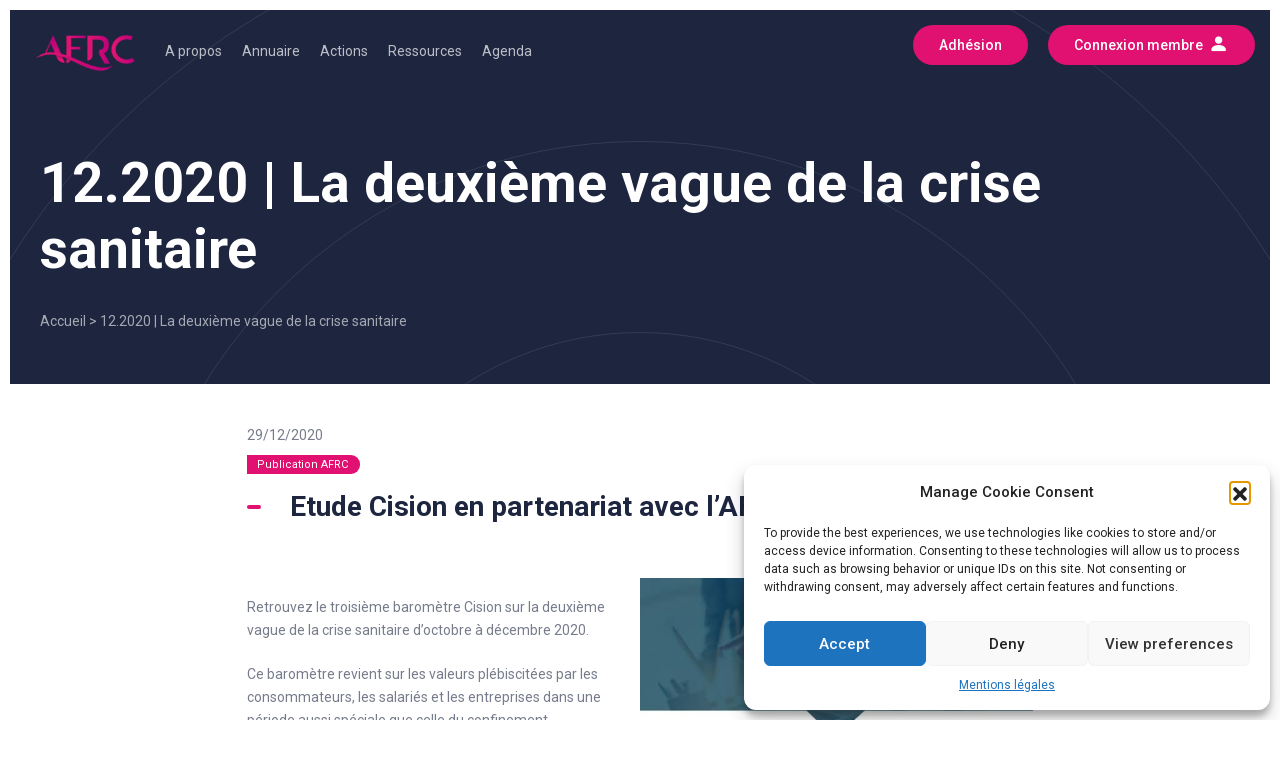

--- FILE ---
content_type: text/html; charset=UTF-8
request_url: https://www.afrc.org/2020/12/29/la-deuxieme-vague-de-la-crise-sanitaire-barometre-cision/
body_size: 15987
content:
    <!doctype html>
<html lang="fr-FR">
    <head>
        <meta charset="UTF-8">
        <meta name="viewport" content="width=device-width, initial-scale=1">
        <link rel="profile" href="https://gmpg.org/xfn/11">

        <meta name='robots' content='index, follow, max-image-preview:large, max-snippet:-1, max-video-preview:-1' />
	<style>img:is([sizes="auto" i], [sizes^="auto," i]) { contain-intrinsic-size: 3000px 1500px }</style>
	
	<!-- This site is optimized with the Yoast SEO plugin v26.1.1 - https://yoast.com/wordpress/plugins/seo/ -->
	<title>12.2020 | La deuxième vague de la crise sanitaire - AFRC</title>
	<link rel="canonical" href="https://www.afrc.org/2020/12/29/la-deuxieme-vague-de-la-crise-sanitaire-barometre-cision/" />
	<meta property="og:locale" content="fr_FR" />
	<meta property="og:type" content="article" />
	<meta property="og:title" content="12.2020 | La deuxième vague de la crise sanitaire - AFRC" />
	<meta property="og:description" content="Etude Cision en partenariat avec l’AFRC Retrouvez le troisième baromètre Cision sur la deuxième vague de la crise sanitaire d’octobre à décembre 2020. Ce baromètre revient sur les valeurs plébiscitées par les consommateurs, les salariés et les entreprises dans une période aussi spéciale que celle du confinement. EXTRAIT Le digital : la sécurité, une priorité [&hellip;]" />
	<meta property="og:url" content="https://www.afrc.org/2020/12/29/la-deuxieme-vague-de-la-crise-sanitaire-barometre-cision/" />
	<meta property="og:site_name" content="AFRC" />
	<meta property="article:published_time" content="2020-12-29T14:40:00+00:00" />
	<meta property="article:modified_time" content="2025-11-05T11:36:47+00:00" />
	<meta property="og:image" content="https://www.afrc.org/wp-content/uploads/2023/02/image-43.png" />
	<meta property="og:image:width" content="639" />
	<meta property="og:image:height" content="452" />
	<meta property="og:image:type" content="image/png" />
	<meta name="author" content="admin" />
	<meta name="twitter:card" content="summary_large_image" />
	<meta name="twitter:label1" content="Écrit par" />
	<meta name="twitter:data1" content="admin" />
	<meta name="twitter:label2" content="Durée de lecture estimée" />
	<meta name="twitter:data2" content="2 minutes" />
	<script type="application/ld+json" class="yoast-schema-graph">{"@context":"https://schema.org","@graph":[{"@type":"Article","@id":"https://www.afrc.org/2020/12/29/la-deuxieme-vague-de-la-crise-sanitaire-barometre-cision/#article","isPartOf":{"@id":"https://www.afrc.org/2020/12/29/la-deuxieme-vague-de-la-crise-sanitaire-barometre-cision/"},"author":{"name":"admin","@id":"https://www.afrc.org/#/schema/person/7113dce79caba9db4a159ac27a703689"},"headline":"12.2020 | La deuxième vague de la crise sanitaire","datePublished":"2020-12-29T14:40:00+00:00","dateModified":"2025-11-05T11:36:47+00:00","mainEntityOfPage":{"@id":"https://www.afrc.org/2020/12/29/la-deuxieme-vague-de-la-crise-sanitaire-barometre-cision/"},"wordCount":186,"commentCount":0,"publisher":{"@id":"https://www.afrc.org/#organization"},"image":{"@id":"https://www.afrc.org/2020/12/29/la-deuxieme-vague-de-la-crise-sanitaire-barometre-cision/#primaryimage"},"thumbnailUrl":"https://www.afrc.org/wp-content/uploads/2023/02/image-43.png","articleSection":["Publication AFRC","Etudes"],"inLanguage":"fr-FR","potentialAction":[{"@type":"CommentAction","name":"Comment","target":["https://www.afrc.org/2020/12/29/la-deuxieme-vague-de-la-crise-sanitaire-barometre-cision/#respond"]}]},{"@type":"WebPage","@id":"https://www.afrc.org/2020/12/29/la-deuxieme-vague-de-la-crise-sanitaire-barometre-cision/","url":"https://www.afrc.org/2020/12/29/la-deuxieme-vague-de-la-crise-sanitaire-barometre-cision/","name":"12.2020 | La deuxième vague de la crise sanitaire - AFRC","isPartOf":{"@id":"https://www.afrc.org/#website"},"primaryImageOfPage":{"@id":"https://www.afrc.org/2020/12/29/la-deuxieme-vague-de-la-crise-sanitaire-barometre-cision/#primaryimage"},"image":{"@id":"https://www.afrc.org/2020/12/29/la-deuxieme-vague-de-la-crise-sanitaire-barometre-cision/#primaryimage"},"thumbnailUrl":"https://www.afrc.org/wp-content/uploads/2023/02/image-43.png","datePublished":"2020-12-29T14:40:00+00:00","dateModified":"2025-11-05T11:36:47+00:00","breadcrumb":{"@id":"https://www.afrc.org/2020/12/29/la-deuxieme-vague-de-la-crise-sanitaire-barometre-cision/#breadcrumb"},"inLanguage":"fr-FR","potentialAction":[{"@type":"ReadAction","target":["https://www.afrc.org/2020/12/29/la-deuxieme-vague-de-la-crise-sanitaire-barometre-cision/"]}]},{"@type":"ImageObject","inLanguage":"fr-FR","@id":"https://www.afrc.org/2020/12/29/la-deuxieme-vague-de-la-crise-sanitaire-barometre-cision/#primaryimage","url":"https://www.afrc.org/wp-content/uploads/2023/02/image-43.png","contentUrl":"https://www.afrc.org/wp-content/uploads/2023/02/image-43.png","width":639,"height":452},{"@type":"BreadcrumbList","@id":"https://www.afrc.org/2020/12/29/la-deuxieme-vague-de-la-crise-sanitaire-barometre-cision/#breadcrumb","itemListElement":[{"@type":"ListItem","position":1,"name":"Accueil","item":"https://www.afrc.org/"},{"@type":"ListItem","position":2,"name":"12.2020 | La deuxième vague de la crise sanitaire"}]},{"@type":"WebSite","@id":"https://www.afrc.org/#website","url":"https://www.afrc.org/","name":"AFRC","description":"","publisher":{"@id":"https://www.afrc.org/#organization"},"potentialAction":[{"@type":"SearchAction","target":{"@type":"EntryPoint","urlTemplate":"https://www.afrc.org/?s={search_term_string}"},"query-input":{"@type":"PropertyValueSpecification","valueRequired":true,"valueName":"search_term_string"}}],"inLanguage":"fr-FR"},{"@type":"Organization","@id":"https://www.afrc.org/#organization","name":"AFRC","url":"https://www.afrc.org/","logo":{"@type":"ImageObject","inLanguage":"fr-FR","@id":"https://www.afrc.org/#/schema/logo/image/","url":"https://www.afrc.org/wp-content/uploads/2022/05/logo.png","contentUrl":"https://www.afrc.org/wp-content/uploads/2022/05/logo.png","width":143,"height":52,"caption":"AFRC"},"image":{"@id":"https://www.afrc.org/#/schema/logo/image/"}},{"@type":"Person","@id":"https://www.afrc.org/#/schema/person/7113dce79caba9db4a159ac27a703689","name":"admin","image":{"@type":"ImageObject","inLanguage":"fr-FR","@id":"https://www.afrc.org/#/schema/person/image/","url":"https://secure.gravatar.com/avatar/a843a3f1a197e2915c3989d297abcb881e19ba115a4869e25d87b7a3b61d4274?s=96&d=mm&r=g","contentUrl":"https://secure.gravatar.com/avatar/a843a3f1a197e2915c3989d297abcb881e19ba115a4869e25d87b7a3b61d4274?s=96&d=mm&r=g","caption":"admin"},"sameAs":["https://new2023.afrc.org"]}]}</script>
	<!-- / Yoast SEO plugin. -->


<link rel='dns-prefetch' href='//cdn.jsdelivr.net' />
<link rel='dns-prefetch' href='//www.googletagmanager.com' />
<link rel="alternate" type="application/rss+xml" title="AFRC &raquo; Flux" href="https://www.afrc.org/feed/" />
<link rel="alternate" type="application/rss+xml" title="AFRC &raquo; Flux des commentaires" href="https://www.afrc.org/comments/feed/" />
<link rel="alternate" type="application/rss+xml" title="AFRC &raquo; 12.2020 | La deuxième vague de la crise sanitaire Flux des commentaires" href="https://www.afrc.org/2020/12/29/la-deuxieme-vague-de-la-crise-sanitaire-barometre-cision/feed/" />
<script>
window._wpemojiSettings = {"baseUrl":"https:\/\/s.w.org\/images\/core\/emoji\/16.0.1\/72x72\/","ext":".png","svgUrl":"https:\/\/s.w.org\/images\/core\/emoji\/16.0.1\/svg\/","svgExt":".svg","source":{"concatemoji":"https:\/\/www.afrc.org\/wp-includes\/js\/wp-emoji-release.min.js?ver=6.8.3"}};
/*! This file is auto-generated */
!function(s,n){var o,i,e;function c(e){try{var t={supportTests:e,timestamp:(new Date).valueOf()};sessionStorage.setItem(o,JSON.stringify(t))}catch(e){}}function p(e,t,n){e.clearRect(0,0,e.canvas.width,e.canvas.height),e.fillText(t,0,0);var t=new Uint32Array(e.getImageData(0,0,e.canvas.width,e.canvas.height).data),a=(e.clearRect(0,0,e.canvas.width,e.canvas.height),e.fillText(n,0,0),new Uint32Array(e.getImageData(0,0,e.canvas.width,e.canvas.height).data));return t.every(function(e,t){return e===a[t]})}function u(e,t){e.clearRect(0,0,e.canvas.width,e.canvas.height),e.fillText(t,0,0);for(var n=e.getImageData(16,16,1,1),a=0;a<n.data.length;a++)if(0!==n.data[a])return!1;return!0}function f(e,t,n,a){switch(t){case"flag":return n(e,"\ud83c\udff3\ufe0f\u200d\u26a7\ufe0f","\ud83c\udff3\ufe0f\u200b\u26a7\ufe0f")?!1:!n(e,"\ud83c\udde8\ud83c\uddf6","\ud83c\udde8\u200b\ud83c\uddf6")&&!n(e,"\ud83c\udff4\udb40\udc67\udb40\udc62\udb40\udc65\udb40\udc6e\udb40\udc67\udb40\udc7f","\ud83c\udff4\u200b\udb40\udc67\u200b\udb40\udc62\u200b\udb40\udc65\u200b\udb40\udc6e\u200b\udb40\udc67\u200b\udb40\udc7f");case"emoji":return!a(e,"\ud83e\udedf")}return!1}function g(e,t,n,a){var r="undefined"!=typeof WorkerGlobalScope&&self instanceof WorkerGlobalScope?new OffscreenCanvas(300,150):s.createElement("canvas"),o=r.getContext("2d",{willReadFrequently:!0}),i=(o.textBaseline="top",o.font="600 32px Arial",{});return e.forEach(function(e){i[e]=t(o,e,n,a)}),i}function t(e){var t=s.createElement("script");t.src=e,t.defer=!0,s.head.appendChild(t)}"undefined"!=typeof Promise&&(o="wpEmojiSettingsSupports",i=["flag","emoji"],n.supports={everything:!0,everythingExceptFlag:!0},e=new Promise(function(e){s.addEventListener("DOMContentLoaded",e,{once:!0})}),new Promise(function(t){var n=function(){try{var e=JSON.parse(sessionStorage.getItem(o));if("object"==typeof e&&"number"==typeof e.timestamp&&(new Date).valueOf()<e.timestamp+604800&&"object"==typeof e.supportTests)return e.supportTests}catch(e){}return null}();if(!n){if("undefined"!=typeof Worker&&"undefined"!=typeof OffscreenCanvas&&"undefined"!=typeof URL&&URL.createObjectURL&&"undefined"!=typeof Blob)try{var e="postMessage("+g.toString()+"("+[JSON.stringify(i),f.toString(),p.toString(),u.toString()].join(",")+"));",a=new Blob([e],{type:"text/javascript"}),r=new Worker(URL.createObjectURL(a),{name:"wpTestEmojiSupports"});return void(r.onmessage=function(e){c(n=e.data),r.terminate(),t(n)})}catch(e){}c(n=g(i,f,p,u))}t(n)}).then(function(e){for(var t in e)n.supports[t]=e[t],n.supports.everything=n.supports.everything&&n.supports[t],"flag"!==t&&(n.supports.everythingExceptFlag=n.supports.everythingExceptFlag&&n.supports[t]);n.supports.everythingExceptFlag=n.supports.everythingExceptFlag&&!n.supports.flag,n.DOMReady=!1,n.readyCallback=function(){n.DOMReady=!0}}).then(function(){return e}).then(function(){var e;n.supports.everything||(n.readyCallback(),(e=n.source||{}).concatemoji?t(e.concatemoji):e.wpemoji&&e.twemoji&&(t(e.twemoji),t(e.wpemoji)))}))}((window,document),window._wpemojiSettings);
</script>
<style id='wp-emoji-styles-inline-css'>

	img.wp-smiley, img.emoji {
		display: inline !important;
		border: none !important;
		box-shadow: none !important;
		height: 1em !important;
		width: 1em !important;
		margin: 0 0.07em !important;
		vertical-align: -0.1em !important;
		background: none !important;
		padding: 0 !important;
	}
</style>
<link rel='stylesheet' id='wp-block-library-css' href='https://www.afrc.org/wp-includes/css/dist/block-library/style.min.css?ver=6.8.3' media='all' />
<style id='classic-theme-styles-inline-css'>
/*! This file is auto-generated */
.wp-block-button__link{color:#fff;background-color:#32373c;border-radius:9999px;box-shadow:none;text-decoration:none;padding:calc(.667em + 2px) calc(1.333em + 2px);font-size:1.125em}.wp-block-file__button{background:#32373c;color:#fff;text-decoration:none}
</style>
<link rel='stylesheet' id='custom-blocks-templates-css' href='https://www.afrc.org/wp-content/plugins/custom-blocks-templates/assets/css/blocks.style.css?ver=1720446103' media='all' />
<style id='global-styles-inline-css'>
:root{--wp--preset--aspect-ratio--square: 1;--wp--preset--aspect-ratio--4-3: 4/3;--wp--preset--aspect-ratio--3-4: 3/4;--wp--preset--aspect-ratio--3-2: 3/2;--wp--preset--aspect-ratio--2-3: 2/3;--wp--preset--aspect-ratio--16-9: 16/9;--wp--preset--aspect-ratio--9-16: 9/16;--wp--preset--color--black: #000000;--wp--preset--color--cyan-bluish-gray: #abb8c3;--wp--preset--color--white: #ffffff;--wp--preset--color--pale-pink: #f78da7;--wp--preset--color--vivid-red: #cf2e2e;--wp--preset--color--luminous-vivid-orange: #ff6900;--wp--preset--color--luminous-vivid-amber: #fcb900;--wp--preset--color--light-green-cyan: #7bdcb5;--wp--preset--color--vivid-green-cyan: #00d084;--wp--preset--color--pale-cyan-blue: #8ed1fc;--wp--preset--color--vivid-cyan-blue: #0693e3;--wp--preset--color--vivid-purple: #9b51e0;--wp--preset--color--afrc-pink: #E41270;--wp--preset--color--afrc-blue: #1D253F;--wp--preset--gradient--vivid-cyan-blue-to-vivid-purple: linear-gradient(135deg,rgba(6,147,227,1) 0%,rgb(155,81,224) 100%);--wp--preset--gradient--light-green-cyan-to-vivid-green-cyan: linear-gradient(135deg,rgb(122,220,180) 0%,rgb(0,208,130) 100%);--wp--preset--gradient--luminous-vivid-amber-to-luminous-vivid-orange: linear-gradient(135deg,rgba(252,185,0,1) 0%,rgba(255,105,0,1) 100%);--wp--preset--gradient--luminous-vivid-orange-to-vivid-red: linear-gradient(135deg,rgba(255,105,0,1) 0%,rgb(207,46,46) 100%);--wp--preset--gradient--very-light-gray-to-cyan-bluish-gray: linear-gradient(135deg,rgb(238,238,238) 0%,rgb(169,184,195) 100%);--wp--preset--gradient--cool-to-warm-spectrum: linear-gradient(135deg,rgb(74,234,220) 0%,rgb(151,120,209) 20%,rgb(207,42,186) 40%,rgb(238,44,130) 60%,rgb(251,105,98) 80%,rgb(254,248,76) 100%);--wp--preset--gradient--blush-light-purple: linear-gradient(135deg,rgb(255,206,236) 0%,rgb(152,150,240) 100%);--wp--preset--gradient--blush-bordeaux: linear-gradient(135deg,rgb(254,205,165) 0%,rgb(254,45,45) 50%,rgb(107,0,62) 100%);--wp--preset--gradient--luminous-dusk: linear-gradient(135deg,rgb(255,203,112) 0%,rgb(199,81,192) 50%,rgb(65,88,208) 100%);--wp--preset--gradient--pale-ocean: linear-gradient(135deg,rgb(255,245,203) 0%,rgb(182,227,212) 50%,rgb(51,167,181) 100%);--wp--preset--gradient--electric-grass: linear-gradient(135deg,rgb(202,248,128) 0%,rgb(113,206,126) 100%);--wp--preset--gradient--midnight: linear-gradient(135deg,rgb(2,3,129) 0%,rgb(40,116,252) 100%);--wp--preset--font-size--small: 13px;--wp--preset--font-size--medium: 20px;--wp--preset--font-size--large: 36px;--wp--preset--font-size--x-large: 42px;--wp--preset--spacing--20: 0.44rem;--wp--preset--spacing--30: 0.67rem;--wp--preset--spacing--40: 1rem;--wp--preset--spacing--50: 1.5rem;--wp--preset--spacing--60: 2.25rem;--wp--preset--spacing--70: 3.38rem;--wp--preset--spacing--80: 5.06rem;--wp--preset--shadow--natural: 6px 6px 9px rgba(0, 0, 0, 0.2);--wp--preset--shadow--deep: 12px 12px 50px rgba(0, 0, 0, 0.4);--wp--preset--shadow--sharp: 6px 6px 0px rgba(0, 0, 0, 0.2);--wp--preset--shadow--outlined: 6px 6px 0px -3px rgba(255, 255, 255, 1), 6px 6px rgba(0, 0, 0, 1);--wp--preset--shadow--crisp: 6px 6px 0px rgba(0, 0, 0, 1);}:where(.is-layout-flex){gap: 0.5em;}:where(.is-layout-grid){gap: 0.5em;}body .is-layout-flex{display: flex;}.is-layout-flex{flex-wrap: wrap;align-items: center;}.is-layout-flex > :is(*, div){margin: 0;}body .is-layout-grid{display: grid;}.is-layout-grid > :is(*, div){margin: 0;}:where(.wp-block-columns.is-layout-flex){gap: 2em;}:where(.wp-block-columns.is-layout-grid){gap: 2em;}:where(.wp-block-post-template.is-layout-flex){gap: 1.25em;}:where(.wp-block-post-template.is-layout-grid){gap: 1.25em;}.has-black-color{color: var(--wp--preset--color--black) !important;}.has-cyan-bluish-gray-color{color: var(--wp--preset--color--cyan-bluish-gray) !important;}.has-white-color{color: var(--wp--preset--color--white) !important;}.has-pale-pink-color{color: var(--wp--preset--color--pale-pink) !important;}.has-vivid-red-color{color: var(--wp--preset--color--vivid-red) !important;}.has-luminous-vivid-orange-color{color: var(--wp--preset--color--luminous-vivid-orange) !important;}.has-luminous-vivid-amber-color{color: var(--wp--preset--color--luminous-vivid-amber) !important;}.has-light-green-cyan-color{color: var(--wp--preset--color--light-green-cyan) !important;}.has-vivid-green-cyan-color{color: var(--wp--preset--color--vivid-green-cyan) !important;}.has-pale-cyan-blue-color{color: var(--wp--preset--color--pale-cyan-blue) !important;}.has-vivid-cyan-blue-color{color: var(--wp--preset--color--vivid-cyan-blue) !important;}.has-vivid-purple-color{color: var(--wp--preset--color--vivid-purple) !important;}.has-black-background-color{background-color: var(--wp--preset--color--black) !important;}.has-cyan-bluish-gray-background-color{background-color: var(--wp--preset--color--cyan-bluish-gray) !important;}.has-white-background-color{background-color: var(--wp--preset--color--white) !important;}.has-pale-pink-background-color{background-color: var(--wp--preset--color--pale-pink) !important;}.has-vivid-red-background-color{background-color: var(--wp--preset--color--vivid-red) !important;}.has-luminous-vivid-orange-background-color{background-color: var(--wp--preset--color--luminous-vivid-orange) !important;}.has-luminous-vivid-amber-background-color{background-color: var(--wp--preset--color--luminous-vivid-amber) !important;}.has-light-green-cyan-background-color{background-color: var(--wp--preset--color--light-green-cyan) !important;}.has-vivid-green-cyan-background-color{background-color: var(--wp--preset--color--vivid-green-cyan) !important;}.has-pale-cyan-blue-background-color{background-color: var(--wp--preset--color--pale-cyan-blue) !important;}.has-vivid-cyan-blue-background-color{background-color: var(--wp--preset--color--vivid-cyan-blue) !important;}.has-vivid-purple-background-color{background-color: var(--wp--preset--color--vivid-purple) !important;}.has-black-border-color{border-color: var(--wp--preset--color--black) !important;}.has-cyan-bluish-gray-border-color{border-color: var(--wp--preset--color--cyan-bluish-gray) !important;}.has-white-border-color{border-color: var(--wp--preset--color--white) !important;}.has-pale-pink-border-color{border-color: var(--wp--preset--color--pale-pink) !important;}.has-vivid-red-border-color{border-color: var(--wp--preset--color--vivid-red) !important;}.has-luminous-vivid-orange-border-color{border-color: var(--wp--preset--color--luminous-vivid-orange) !important;}.has-luminous-vivid-amber-border-color{border-color: var(--wp--preset--color--luminous-vivid-amber) !important;}.has-light-green-cyan-border-color{border-color: var(--wp--preset--color--light-green-cyan) !important;}.has-vivid-green-cyan-border-color{border-color: var(--wp--preset--color--vivid-green-cyan) !important;}.has-pale-cyan-blue-border-color{border-color: var(--wp--preset--color--pale-cyan-blue) !important;}.has-vivid-cyan-blue-border-color{border-color: var(--wp--preset--color--vivid-cyan-blue) !important;}.has-vivid-purple-border-color{border-color: var(--wp--preset--color--vivid-purple) !important;}.has-vivid-cyan-blue-to-vivid-purple-gradient-background{background: var(--wp--preset--gradient--vivid-cyan-blue-to-vivid-purple) !important;}.has-light-green-cyan-to-vivid-green-cyan-gradient-background{background: var(--wp--preset--gradient--light-green-cyan-to-vivid-green-cyan) !important;}.has-luminous-vivid-amber-to-luminous-vivid-orange-gradient-background{background: var(--wp--preset--gradient--luminous-vivid-amber-to-luminous-vivid-orange) !important;}.has-luminous-vivid-orange-to-vivid-red-gradient-background{background: var(--wp--preset--gradient--luminous-vivid-orange-to-vivid-red) !important;}.has-very-light-gray-to-cyan-bluish-gray-gradient-background{background: var(--wp--preset--gradient--very-light-gray-to-cyan-bluish-gray) !important;}.has-cool-to-warm-spectrum-gradient-background{background: var(--wp--preset--gradient--cool-to-warm-spectrum) !important;}.has-blush-light-purple-gradient-background{background: var(--wp--preset--gradient--blush-light-purple) !important;}.has-blush-bordeaux-gradient-background{background: var(--wp--preset--gradient--blush-bordeaux) !important;}.has-luminous-dusk-gradient-background{background: var(--wp--preset--gradient--luminous-dusk) !important;}.has-pale-ocean-gradient-background{background: var(--wp--preset--gradient--pale-ocean) !important;}.has-electric-grass-gradient-background{background: var(--wp--preset--gradient--electric-grass) !important;}.has-midnight-gradient-background{background: var(--wp--preset--gradient--midnight) !important;}.has-small-font-size{font-size: var(--wp--preset--font-size--small) !important;}.has-medium-font-size{font-size: var(--wp--preset--font-size--medium) !important;}.has-large-font-size{font-size: var(--wp--preset--font-size--large) !important;}.has-x-large-font-size{font-size: var(--wp--preset--font-size--x-large) !important;}
:where(.wp-block-post-template.is-layout-flex){gap: 1.25em;}:where(.wp-block-post-template.is-layout-grid){gap: 1.25em;}
:where(.wp-block-columns.is-layout-flex){gap: 2em;}:where(.wp-block-columns.is-layout-grid){gap: 2em;}
:root :where(.wp-block-pullquote){font-size: 1.5em;line-height: 1.6;}
</style>
<link rel='stylesheet' id='fa5-css-css' href='https://www.afrc.org/wp-content/plugins/custom-blocks-templates/external/css/fa.min.css?ver=1720446103' media='all' />
<link rel='stylesheet' id='cmplz-general-css' href='https://www.afrc.org/wp-content/plugins/complianz-gdpr/assets/css/cookieblocker.min.css?ver=1754834792' media='all' />
<link rel='stylesheet' id='bootstrap-css-css' href='https://cdn.jsdelivr.net/npm/bootstrap@5.1.3/dist/css/bootstrap.min.css' media='all' />
<link rel='stylesheet' id='bootstrap-icons-css' href='https://cdn.jsdelivr.net/npm/bootstrap-icons@1.8.1/font/bootstrap-icons.css' media='all' />
<link rel='stylesheet' id='afrc-style-css' href='https://www.afrc.org/wp-content/themes/afrc/dist/style.css?ver=1.0.19' media='all' />
<link rel='stylesheet' id='app-css-css' href='https://www.afrc.org/wp-content/themes/afrc/dist/app.css?ver=1.0.19' media='all' />
<link rel='stylesheet' id='UserAccessManagerLoginForm-css' href='https://www.afrc.org/wp-content/plugins/user-access-manager/assets/css/uamLoginForm.css?ver=2.2.25' media='screen' />
<script src="https://www.afrc.org/wp-includes/js/jquery/jquery.min.js?ver=3.7.1" id="jquery-core-js"></script>
<script src="https://www.afrc.org/wp-includes/js/jquery/jquery-migrate.min.js?ver=3.4.1" id="jquery-migrate-js"></script>
<script src="https://www.afrc.org/wp-content/plugins/custom-blocks-templates/assets/js/frontend.blocks.js?ver=1720446103" id="custom-blocks-templates-frontend-js"></script>

<!-- Extrait de code de la balise Google (gtag.js) ajouté par Site Kit -->
<!-- Extrait Google Analytics ajouté par Site Kit -->
<script src="https://www.googletagmanager.com/gtag/js?id=G-Y8211JMX6V" id="google_gtagjs-js" async></script>
<script id="google_gtagjs-js-after">
window.dataLayer = window.dataLayer || [];function gtag(){dataLayer.push(arguments);}
gtag("set","linker",{"domains":["www.afrc.org"]});
gtag("js", new Date());
gtag("set", "developer_id.dZTNiMT", true);
gtag("config", "G-Y8211JMX6V");
</script>
<link rel="https://api.w.org/" href="https://www.afrc.org/wp-json/" /><link rel="alternate" title="JSON" type="application/json" href="https://www.afrc.org/wp-json/wp/v2/posts/4206" /><link rel="EditURI" type="application/rsd+xml" title="RSD" href="https://www.afrc.org/xmlrpc.php?rsd" />
<meta name="generator" content="WordPress 6.8.3" />
<link rel='shortlink' href='https://www.afrc.org/?p=4206' />
<link rel="alternate" title="oEmbed (JSON)" type="application/json+oembed" href="https://www.afrc.org/wp-json/oembed/1.0/embed?url=https%3A%2F%2Fwww.afrc.org%2F2020%2F12%2F29%2Fla-deuxieme-vague-de-la-crise-sanitaire-barometre-cision%2F" />
<link rel="alternate" title="oEmbed (XML)" type="text/xml+oembed" href="https://www.afrc.org/wp-json/oembed/1.0/embed?url=https%3A%2F%2Fwww.afrc.org%2F2020%2F12%2F29%2Fla-deuxieme-vague-de-la-crise-sanitaire-barometre-cision%2F&#038;format=xml" />
<meta name="generator" content="Site Kit by Google 1.163.0" />			<style>.cmplz-hidden {
					display: none !important;
				}</style><link rel="pingback" href="https://www.afrc.org/xmlrpc.php">		<style type="text/css">
					.site-title,
			.site-description {
				position: absolute;
				clip: rect(1px, 1px, 1px, 1px);
				}
					</style>
		
<!-- Extrait Google Tag Manager ajouté par Site Kit -->
<script>
			( function( w, d, s, l, i ) {
				w[l] = w[l] || [];
				w[l].push( {'gtm.start': new Date().getTime(), event: 'gtm.js'} );
				var f = d.getElementsByTagName( s )[0],
					j = d.createElement( s ), dl = l != 'dataLayer' ? '&l=' + l : '';
				j.async = true;
				j.src = 'https://www.googletagmanager.com/gtm.js?id=' + i + dl;
				f.parentNode.insertBefore( j, f );
			} )( window, document, 'script', 'dataLayer', 'GTM-NX5WWKZ' );
			
</script>

<!-- End Google Tag Manager snippet added by Site Kit -->
<style id="uagb-style-conditional-extension">@media (min-width: 1025px){body .uag-hide-desktop.uagb-google-map__wrap,body .uag-hide-desktop{display:none !important}}@media (min-width: 768px) and (max-width: 1024px){body .uag-hide-tab.uagb-google-map__wrap,body .uag-hide-tab{display:none !important}}@media (max-width: 767px){body .uag-hide-mob.uagb-google-map__wrap,body .uag-hide-mob{display:none !important}}</style><style id="uagb-style-frontend-4206">.uag-blocks-common-selector{z-index:var(--z-index-desktop) !important}@media (max-width: 976px){.uag-blocks-common-selector{z-index:var(--z-index-tablet) !important}}@media (max-width: 767px){.uag-blocks-common-selector{z-index:var(--z-index-mobile) !important}}
</style><link rel="icon" href="https://www.afrc.org/wp-content/uploads/2023/03/cropped-AFRC-logo-32x32.jpg" sizes="32x32" />
<link rel="icon" href="https://www.afrc.org/wp-content/uploads/2023/03/cropped-AFRC-logo-192x192.jpg" sizes="192x192" />
<link rel="apple-touch-icon" href="https://www.afrc.org/wp-content/uploads/2023/03/cropped-AFRC-logo-180x180.jpg" />
<meta name="msapplication-TileImage" content="https://www.afrc.org/wp-content/uploads/2023/03/cropped-AFRC-logo-270x270.jpg" />
		<style id="wp-custom-css">
			

		</style>
		    </head>

<body data-cmplz=1 class="wp-singular post-template-default single single-post postid-4206 single-format-standard wp-custom-logo wp-theme-afrc no-sidebar">
		<!-- Extrait Google Tag Manager (noscript) ajouté par Site Kit -->
		<noscript>
			<iframe src="https://www.googletagmanager.com/ns.html?id=GTM-NX5WWKZ" height="0" width="0" style="display:none;visibility:hidden"></iframe>
		</noscript>
		<!-- End Google Tag Manager (noscript) snippet added by Site Kit -->
		<div id="page" class="site">
    <a class="skip-link screen-reader-text" href="#primary">Skip to content</a>

    <header id="masthead" class="site-header">
        <div class="site-branding">
            <a href="https://www.afrc.org/" class="custom-logo-link" rel="home"><img width="143" height="52" src="https://www.afrc.org/wp-content/uploads/2022/05/logo.png" class="custom-logo" alt="AFRC" decoding="async" /></a>                <p class="site-title"><a href="https://www.afrc.org/" rel="home">AFRC</a></p>
                    </div><!-- .site-branding -->

        <nav id="site-navigation" class="main-navigation navbar-expand-lg">
            <button class="navbar-toggler collapsed" type="button" data-bs-toggle="collapse" data-bs-target="#navbarPrimaryMenu" aria-controls="navbarPrimaryMenu" aria-expanded="false" aria-label="Toggle navigation">
                <span class="navbar-toggler-icon"><span></span><span></span><span></span></span>
            </button>
            <div class="collapse navbar-collapse" id="navbarPrimaryMenu">
                <div class="menu-menu-principal-container"><ul id="primary-menu" class="menu"><li id="menu-item-2774" class="menu-item menu-item-type-post_type menu-item-object-page menu-item-has-children menu-item-2774"><a href="https://www.afrc.org/qui-sommes-nous/">A propos</a>
<ul class="sub-menu">
	<li id="menu-item-5533" class="menu-item menu-item-type-post_type menu-item-object-page menu-item-5533"><a href="https://www.afrc.org/qui-sommes-nous/">Qui sommes-nous</a></li>
	<li id="menu-item-5531" class="menu-item menu-item-type-post_type menu-item-object-page menu-item-5531"><a href="https://www.afrc.org/organisation-afrc/">Notre organisation</a></li>
	<li id="menu-item-5530" class="menu-item menu-item-type-post_type menu-item-object-page menu-item-5530"><a href="https://www.afrc.org/espace-presse/">Espace presse</a></li>
</ul>
</li>
<li id="menu-item-797" class="menu-item menu-item-type-post_type menu-item-object-page menu-item-797"><a href="https://www.afrc.org/nos-membres/">Annuaire</a></li>
<li id="menu-item-4669" class="menu-item menu-item-type-post_type menu-item-object-page menu-item-has-children menu-item-4669"><a href="https://www.afrc.org/nos-missions/">Actions</a>
<ul class="sub-menu">
	<li id="menu-item-5670" class="menu-item menu-item-type-post_type menu-item-object-page menu-item-5670"><a href="https://www.afrc.org/assemblee-generale-de-lafrc/">Assemblée Générale</a></li>
	<li id="menu-item-7067" class="menu-item menu-item-type-post_type menu-item-object-page menu-item-7067"><a href="https://www.afrc.org/afrcx-transformation-day/">AFRCx Transformation Day</a></li>
	<li id="menu-item-10619" class="menu-item menu-item-type-post_type menu-item-object-page menu-item-10619"><a href="https://www.afrc.org/meetup/">Meet-up</a></li>
	<li id="menu-item-5668" class="menu-item menu-item-type-post_type menu-item-object-page menu-item-5668"><a href="https://www.afrc.org/la-relation-client-en-fete/">La Relation Client en fête</a></li>
	<li id="menu-item-9173" class="menu-item menu-item-type-post_type menu-item-object-page menu-item-9173"><a href="https://www.afrc.org/palmes-de-la-relation-client/">Palmes de la Relation Client</a></li>
	<li id="menu-item-11383" class="menu-item menu-item-type-post_type menu-item-object-page menu-item-11383"><a href="https://www.afrc.org/afrc-relation-client-100-france/">Relation Client 100% France</a></li>
</ul>
</li>
<li id="menu-item-799" class="menu-item menu-item-type-post_type menu-item-object-page menu-item-has-children menu-item-799"><a href="https://www.afrc.org/ressources/">Ressources</a>
<ul class="sub-menu">
	<li id="menu-item-4081" class="menu-item menu-item-type-custom menu-item-object-custom menu-item-4081"><a href="https://www.afrc.org/ressources/?cat=publication-afrc">Publications</a></li>
	<li id="menu-item-4082" class="menu-item menu-item-type-custom menu-item-object-custom menu-item-4082"><a href="https://www.afrc.org/ressources/?cat=conferences">Conférences</a></li>
	<li id="menu-item-4083" class="menu-item menu-item-type-custom menu-item-object-custom menu-item-4083"><a href="https://www.afrc.org/ressources/?cat=etudes-publication-afrc">Etudes</a></li>
	<li id="menu-item-4084" class="menu-item menu-item-type-custom menu-item-object-custom menu-item-4084"><a href="https://www.afrc.org/ressources/?cat=webinaire">Webinaires</a></li>
	<li id="menu-item-13198" class="menu-item menu-item-type-post_type menu-item-object-page menu-item-13198"><a href="https://www.afrc.org/afrc-fait-son-show/">L'AFRC fait son show</a></li>
</ul>
</li>
<li id="menu-item-798" class="menu-item menu-item-type-post_type menu-item-object-page menu-item-798"><a href="https://www.afrc.org/nos-evenements-et-rencontres/">Agenda</a></li>
</ul></div>            </div>
        </nav><!-- #site-navigation -->


                    <div class="member-menu-container">
                <a href="#" class="btn btn-primary mobile-icon-only" data-bs-toggle="modal" data-bs-target="#loginModal">
                    <span class="d-none d-lg-inline">Connexion membre&nbsp;&nbsp;</span>
                    <i class="bi bi-person-fill"></i>
                </a>
                                                    <a href="https://www.afrc.org/devenir-adherent-de-lafrc/" class="btn btn-primary">
                        <span>Adhésion</span>
                    </a>
                            </div>
        
    </header><!-- #masthead -->

<div class="modal fade modal-classic"
         id="loginModal"
         tabindex="-1" aria-hidden="true" data-move-to="#modals-container">
        <div class="modal-dialog modal-dialog-scrollable">
            <div class="modal-content with-banner-bg">    <div class="modal-header important">
        <div class="logo"><a href="https://www.afrc.org/" class="custom-logo-link" rel="home"><img width="143" height="52" src="https://www.afrc.org/wp-content/uploads/2022/05/logo.png" class="custom-logo" alt="AFRC" decoding="async" /></a></div>
        <div class="title">Connexion</div>
        <div class="close-btn-wrapper">
            <div class="me-4 text-end">
                <button type="button" class="btn-close" data-bs-dismiss="modal"
                        aria-label="Close"></button>
            </div>
        </div>
    </div>

    <div class="modal-body pt-0 pb-5">
        <div class="header">
            <p style="text-align: center;">L’accès au contenu intégral de notre site est strictement réservé aux<br />
membres de l’AFRC à jour de leur cotisation annuelle.</p>
        </div>
        <div class="login-register-wrapper my-5">
            <div class="login-wrapper">
                                                                <div class="login-form-wrapper">
                    <form action="https://www.afrc.org/wp-admin/admin-ajax.php" method="post" name="crmlogin" class="ajax-form">
                        <div class="result-messages"></div>
                        <div class="field-group email-field-wrapper">
                                                                                        <div class="login-text">
                                    <h5><strong>Déjà membre ?</strong></h5>
                                </div>
                                                        <label for="login_email" class="visually-hidden">Adresse e-mail</label>
                            <div class="input-style-wrapper with-left-icon">
                                <i class="custom-icon icon-input icon-input-login"></i>
                                <input type="email" id="login_email" name="login_email" required placeholder="Adresse e-mail" />
                            </div>
                        </div>
                        <div class="field-group password-field-wrapper">
                            <label for="login_password" class="visually-hidden">Mot de passe</label>
                            <div class="input-style-wrapper with-left-icon">
                                <i class="custom-icon icon-input icon-input-passwd"></i>
                                <input type="password" id="login_password" name="login_password" required placeholder="Mot de passe" />
                            </div>
                        </div>
                        <div class="actions text-center text-lg-start">
                            <div class="wp-block-button">
                                <div class="js-loader"></div>
                                <button type="submit" class="submit-btn btn btn-primary is-next">Se connecter</button>
                            </div>
                        </div>
                        <div class="mt-3 lh-sm text-center text-lg-start">
                            <div class="fw-bold"><a href="#" data-bs-dismiss="modal" data-bs-toggle="modal" data-bs-target="#firstloginModal">1ère connexion ? Créez votre compte</a></div>
                            <div class="opacity-50"><a href="#" data-bs-dismiss="modal" data-bs-toggle="modal" data-bs-target="#lostpasswordModal">J&#039;ai oublié mon mot de passe</a></div>
                        </div>
                        <input type="hidden" name="action" value="login_account" style="display: none; visibility: hidden; opacity: 0;">
                                                <input type="hidden" name="redirect" value="" class="login-redirect-field">
                        <input type="hidden" name="nonce" value="8e0cde101f">
                    </form>
                </div>
            </div>
            <div class="register-wrapper">
                                                    <div class="registration-text">
                        <h5><strong>Pas encore membre ?</strong></h5>
<div style="text-align: left">Adhérer à l’AFRC c’est :</div>
<ul>
<li style="text-align: left">une communauté de 3 500 membres</li>
<li style="text-align: left">dans plus de 300 entreprises</li>
<li style="text-align: left">Suivre l’actualité de la relation client</li>
</ul>
                    </div>
                                <div class="buttons">
                    <div class="wp-block-button">
                                                <a class="btn btn-primary is-next" href="https://www.afrc.org/devenir-adherent-de-lafrc/">Adhérer</a>
                    </div>
                </div>
                <div class="mt-3 lh-sm opacity-50">
                                        <div><a href="https://www.afrc.org/nos-membres/">Votre entreprise est déjà adhérente ?<br/>Consultez notre annuaire</a></div>
                </div>
            </div>
        </div>
    </div>
</div></div></div>
    <div class="modal fade modal-classic"
         id="firstloginModal"
         tabindex="-1" aria-hidden="true" data-move-to="#modals-container">
        <div class="modal-dialog modal-dialog-scrollable">
            <div class="modal-content with-banner-bg">
                <div class="modal-header important">
                    <div class="logo"><a href="https://www.afrc.org/" class="custom-logo-link" rel="home"><img width="143" height="52" src="https://www.afrc.org/wp-content/uploads/2022/05/logo.png" class="custom-logo" alt="AFRC" decoding="async" /></a></div>
                    <div class="title">Créez votre compte</div>
                    <div class="close-btn-wrapper">
                        <div class="me-4 text-end">
                            <button type="button" class="btn-close" data-bs-dismiss="modal"
                                    aria-label="Close"></button>
                        </div>
                    </div>
                </div>

                <div class="modal-body pt-0 pb-5">
                    <div class="firstlogin-form-wrapper styled-form-wrapper">
                                                                                                    <div class="first-login-text mt-4">
                                <h5 class="mb-0" style="text-align: center"><strong>Vous êtes déjà adhérent ? Ceci est votre première connexion ?</strong></h5>
<p style="text-align: center">Créez votre mot de passe pour accéder à votre espace personnel<br />
Vous allez recevoir un email de finalisation</p>
                            </div>
                                                <form action="https://www.afrc.org/wp-admin/admin-ajax.php" method="post" name="firstloginform" class="ajax-form">
                            <div class="result-messages"></div>
                            <div class="field-group mt-3 mb-4">
                                <label for="first_login_email" class="visually-hidden">Adresse e-mail</label>
                                <div class="input-style-wrapper with-left-icon">
                                    <i class="custom-icon icon-input icon-input-login"></i>
                                    <input type="email" id="first_login_email" name="email" placeholder="Adresse e-mail" />
                                </div>
                            </div>
                            <div class="actions text-center">
                                <div class="wp-block-button">
                                    <button type="submit" class="submit-btn btn btn-primary is-next">Valider</button>
                                </div>
                            </div>
                            <input type="hidden" name="action" value="first_login" style="display: none; visibility: hidden; opacity: 0;">
                            <input type="hidden" name="nonce" value="8e0cde101f">
                        </form>

                    </div>
                </div>
                <div class="modal-bottom-links d-flex mx-5 mt-5 mb-4 opacity-50">
                    <div class="left">
                                                    <a href="#" data-bs-dismiss="modal" data-bs-toggle="modal" data-bs-target="#loginModal">Retour à la connexion</a>
                                            </div>
                    <div class="right ms-auto">
                                                <a href="https://www.afrc.org/devenir-adherent-de-lafrc/">Je n'ai pas de compte</a>
                    </div>
                </div>
            </div>
        </div>
    </div>



    <div class="modal fade modal-classic"
         id="firstLoginEmailSentModal"
         tabindex="-1" aria-hidden="true" data-move-to="#modals-container">
        <div class="modal-dialog modal-dialog-scrollable">
            <div class="modal-content with-banner-bg">
                <div class="modal-header important">
                    <div class="logo"><a href="https://www.afrc.org/" class="custom-logo-link" rel="home"><img width="143" height="52" src="https://www.afrc.org/wp-content/uploads/2022/05/logo.png" class="custom-logo" alt="AFRC" decoding="async" /></a></div>
                    <div class="close-btn-wrapper">
                        <div class="me-4 text-end">
                            <button type="button" class="btn-close" data-bs-dismiss="modal"
                                    aria-label="Close"></button>
                        </div>
                    </div>
                </div>

                <div class="modal-body pt-0 pb-5">
                    <h5 class="text-center">Un email contenant un lien permettant de finaliser la création de votre compte vous a été envoyé.</h5>

                </div>
                <div class="modal-bottom-links d-flex mx-5 mt-5 mb-4 opacity-50">
                    <div class="left">
                                                    <a href="#" data-bs-dismiss="modal" data-bs-toggle="modal" data-bs-target="#loginModal">Retour à la connexion</a>
                                            </div>
                </div>
            </div>
        </div>
    </div>

    <div class="modal fade modal-classic"
         id="lostpasswordModal"
         tabindex="-1" aria-hidden="true" data-move-to="#modals-container">
        <div class="modal-dialog modal-dialog-scrollable">
            <div class="modal-content with-banner-bg">
                <div class="modal-header important">
                    <div class="logo"><a href="https://www.afrc.org/" class="custom-logo-link" rel="home"><img width="143" height="52" src="https://www.afrc.org/wp-content/uploads/2022/05/logo.png" class="custom-logo" alt="AFRC" decoding="async" /></a></div>
                    <div class="close-btn-wrapper">
                        <div class="me-4 text-end">
                            <button type="button" class="btn-close" data-bs-dismiss="modal"
                                    aria-label="Close"></button>
                        </div>
                    </div>
                </div>

                <div class="modal-body pt-0 pb-5">
                    <div class="lostpassword-form-wrapper styled-form-wrapper">
                                                                                                                                        <div class="reset-pass-text">
                                    <h5 class="mb-0" style="text-align: center"><strong>Vous avez oublié votre mot de passe ?</strong></h5>
<p style="text-align: center">un mail vous sera envoyé pour le réinitialiser</p>
                                </div>
                                                        <form id="lostpasswordform" action="https://www.afrc.org/wp-login.php?action=lostpassword" method="post">
                                <div class="field-group mt-3 mb-4">
                                    <label for="user_login" class="visually-hidden">Adresse e-mail</label>
                                    <div class="input-style-wrapper with-left-icon">
                                        <i class="custom-icon icon-input icon-input-login"></i>
                                        <input type="email" id="user_login" name="user_login" placeholder="Adresse e-mail" />
                                    </div>
                                </div>
                                <div class="actions text-center">
                                    <div class="wp-block-button">
                                        <button type="submit" class="submit-btn btn btn-primary is-next">Réinitialiser</button>
                                    </div>
                                </div>
                                <input type="hidden" id="lostpassword_nonce" name="lostpassword_nonce" value="91cf77fcb2" /><input type="hidden" name="_wp_http_referer" value="/2020/12/29/la-deuxieme-vague-de-la-crise-sanitaire-barometre-cision/" />                            </form>
                                            </div>
                </div>
                <div class="modal-bottom-links d-flex mx-5 mt-5 mb-4 opacity-50">
                    <div class="left">
                                                    <a href="#" data-bs-dismiss="modal" data-bs-toggle="modal" data-bs-target="#loginModal">Retour à la connexion</a>
                                            </div>
                    <div class="right ms-auto">
                                                <a href="https://www.afrc.org/devenir-adherent-de-lafrc/">Je n'ai pas de compte</a>
                    </div>
                </div>
            </div>
        </div>
    </div>



	<main id="primary" class="site-main">

		
<article id="post-4206" class="post-4206 post type-post status-publish format-standard has-post-thumbnail hentry category-publication-afrc category-etudes-publication-afrc">

    <div class="banner-wrapper">
    <div class="banner-bg">
        <div class="banner-bg-inner">
            <div><div><div><div></div></div></div></div>
        </div>
    </div>
    <div class="container-lg">
                <header class="entry-header">
            <h1 class="entry-title">12.2020 | La deuxième vague de la crise sanitaire</h1>        </header>
        <div id="page-breadcrumb"><span><span><a href="https://www.afrc.org/">Accueil</a></span> &gt; <span class="breadcrumb_last" aria-current="page">12.2020 | La deuxième vague de la crise sanitaire</span></span></div>    </div>
</div>
    <div class="entry-content">
        <div class="container">
            <div class="meta-wrapper mb-4">
                <div class="date">29/12/2020</div>
                                    <div class="category-wrapper mt-2">
                        <div class="category tag-style">Publication AFRC</div>
                    </div>
                            </div>
            
<h2 class="wp-block-heading">Etude Cision en partenariat avec l’AFRC</h2>



<div style="height:21px" aria-hidden="true" class="wp-block-spacer"></div>



<div class="wp-block-columns is-layout-flex wp-container-core-columns-is-layout-9d6595d7 wp-block-columns-is-layout-flex">
<div class="wp-block-column is-layout-flow wp-block-column-is-layout-flow">
<div style="height:11px" aria-hidden="true" class="wp-block-spacer"></div>



<p></p>



<p>Retrouvez le troisième baromètre Cision sur la deuxième vague de la crise sanitaire d’octobre à décembre 2020.</p>



<p>Ce baromètre revient sur les valeurs plébiscitées par les consommateurs, les salariés et les entreprises dans une période aussi spéciale que celle du confinement.</p>



<div class="wp-block-buttons is-content-justification-center is-layout-flex wp-container-core-buttons-is-layout-8057eaf3 wp-block-buttons-is-layout-flex">
<div class="wp-block-button is-style-fill" member_visibility="all_but_valid_member"><a class="wp-block-button__link wp-element-button" href="#restricted-link">DECOUVRIR LE TROISIÈME  BAROMÈTRE DE L'ÉTUDE <i class="cbt-fa-icons fas fa-lock"></i></a></div>


</div>



<div class="wp-block-buttons is-content-justification-center is-layout-flex wp-container-core-buttons-is-layout-16018d1d wp-block-buttons-is-layout-flex"></div>
</div>



<div class="wp-block-column is-layout-flow wp-block-column-is-layout-flow">
<figure class="wp-block-image size-full"><img fetchpriority="high" decoding="async" width="639" height="452" src="https://www.afrc.org/wp-content/uploads/2023/02/image-43.png" alt="baromètre cision crise sanitaire" class="wp-image-4207" srcset="https://www.afrc.org/wp-content/uploads/2023/02/image-43.png 639w, https://www.afrc.org/wp-content/uploads/2023/02/image-43-300x212.png 300w" sizes="(max-width: 639px) 100vw, 639px" /></figure>
</div>
</div>



<div style="height:69px" aria-hidden="true" class="wp-block-spacer"></div>



<h2 class="wp-block-heading">EXTRAIT</h2>



<div class="wp-block-columns is-layout-flex wp-container-core-columns-is-layout-9d6595d7 wp-block-columns-is-layout-flex">
<div class="wp-block-column is-layout-flow wp-block-column-is-layout-flow"><div class="wp-block-image">
<figure class="aligncenter size-full"><img decoding="async" width="372" height="463" src="https://www.afrc.org/wp-content/uploads/2023/02/image-44.png" alt="" class="wp-image-4209" srcset="https://www.afrc.org/wp-content/uploads/2023/02/image-44.png 372w, https://www.afrc.org/wp-content/uploads/2023/02/image-44-241x300.png 241w" sizes="(max-width: 372px) 100vw, 372px" /></figure></div></div>



<div class="wp-block-column is-layout-flow wp-block-column-is-layout-flow">
<h4 class="wp-block-heading has-afrc-blue-color has-text-color">Le digital : la sécurité, une priorité pour le consommateur</h4>



<div style="height:14px" aria-hidden="true" class="wp-block-spacer"></div>



<p> Les consommateurs sont de plus en plus habitués à<br>utiliser la technologie en libre-service, pour une<br>expérience d'achat plus pratique et sûre. L'avenir est<br>prometteur : les consommateurs indiquent qu'ils<br>continueront de se servir des caisses automatiques, du<br>paiement sans contact et des terminaux d'achat en libre-service.</p>



<p><br><strong>74%</strong> des consommateurs décrivent la technologie comme un<br>avantage et pensent qu'elle assure une expérience sûre,<br>confortable et pratique.<br>Inquiétudes en magasin :<br><strong>• 60% </strong>: longues files d'attente à l'entrée et à la caisse<br><strong>• 54% </strong>: manque de caisses en libre-service ou sans contact<br><strong>• 51%</strong> : manque de méthodes de paiement sans contact</p>
</div>
</div>
                                    <div class="related-articles-wrapper">
                        <h4 class="mb-5 mt-5">Vous serez aussi intéressé par</h4>
                        <div class="resources-wrapper row">
                                                            <div class="col-sm-4 pb-5">
                                    <a href="https://www.afrc.org/2026/01/15/chatgpt-llm-reddit-ecoutez-vous-la-voix-de-vos-clients-la-ou-elle-se-trouve-vraiment/" target="_self" class="resource-teaser">
    <div class="resource-header">
                    <div class="thumbnail"><img width="300" height="157" src="https://www.afrc.org/wp-content/uploads/2025/12/WEBINAIRES-ET-ETUDES-CREATIONS-14.png" class="attachment-300x200 size-300x200 wp-post-image" alt="" decoding="async" srcset="https://www.afrc.org/wp-content/uploads/2025/12/WEBINAIRES-ET-ETUDES-CREATIONS-14.png 1200w, https://www.afrc.org/wp-content/uploads/2025/12/WEBINAIRES-ET-ETUDES-CREATIONS-14-300x157.png 300w, https://www.afrc.org/wp-content/uploads/2025/12/WEBINAIRES-ET-ETUDES-CREATIONS-14-1024x535.png 1024w, https://www.afrc.org/wp-content/uploads/2025/12/WEBINAIRES-ET-ETUDES-CREATIONS-14-768x401.png 768w" sizes="(max-width: 300px) 100vw, 300px" /></div>
                                            <div class="category tag-style">Publication</div>
            </div>
    <div class="resource-content">
        <div class="title">01.2026 | Chat GPT, LLM, Reddit... : écoutez-vous la voix de vos clients là où elle se trouve vraiment ? </div>
        <div class="description"></div>
        <div class="read-more btn btn-link is-next">En savoir plus</div>    </div>
</a>                                </div>
                                                            <div class="col-sm-4 pb-5">
                                    <a href="https://www.afrc.org/2026/01/05/12-2025-agenda-afrc-cx-2026/" target="_self" class="resource-teaser">
    <div class="resource-header">
                    <div class="thumbnail"><img width="200" height="200" src="https://www.afrc.org/wp-content/uploads/2026/01/BEST-OF-2025-2.png" class="attachment-300x200 size-300x200 wp-post-image" alt="" decoding="async" loading="lazy" srcset="https://www.afrc.org/wp-content/uploads/2026/01/BEST-OF-2025-2.png 1080w, https://www.afrc.org/wp-content/uploads/2026/01/BEST-OF-2025-2-300x300.png 300w, https://www.afrc.org/wp-content/uploads/2026/01/BEST-OF-2025-2-1024x1024.png 1024w, https://www.afrc.org/wp-content/uploads/2026/01/BEST-OF-2025-2-150x150.png 150w, https://www.afrc.org/wp-content/uploads/2026/01/BEST-OF-2025-2-768x768.png 768w" sizes="auto, (max-width: 200px) 100vw, 200px" /></div>
                                            <div class="category tag-style">Publication</div>
            </div>
    <div class="resource-content">
        <div class="title">01.2026 | Votre agenda CX 2026 !</div>
        <div class="description"></div>
        <div class="read-more btn btn-link is-next">En savoir plus</div>    </div>
</a>                                </div>
                                                            <div class="col-sm-4 pb-5">
                                    <a href="https://www.afrc.org/2025/12/09/transformer-la-gestion-des-connaissances-en-experience-client-le-pari-reussi-du-parc-asterix/" target="_self" class="resource-teaser">
    <div class="resource-header">
                    <div class="thumbnail"><img width="300" height="157" src="https://www.afrc.org/wp-content/uploads/2025/12/WEBINAIRES-ET-ETUDES-CREATIONS-44.png" class="attachment-300x200 size-300x200 wp-post-image" alt="" decoding="async" loading="lazy" srcset="https://www.afrc.org/wp-content/uploads/2025/12/WEBINAIRES-ET-ETUDES-CREATIONS-44.png 1200w, https://www.afrc.org/wp-content/uploads/2025/12/WEBINAIRES-ET-ETUDES-CREATIONS-44-300x157.png 300w, https://www.afrc.org/wp-content/uploads/2025/12/WEBINAIRES-ET-ETUDES-CREATIONS-44-1024x535.png 1024w, https://www.afrc.org/wp-content/uploads/2025/12/WEBINAIRES-ET-ETUDES-CREATIONS-44-768x401.png 768w" sizes="auto, (max-width: 300px) 100vw, 300px" /></div>
                                            <div class="category tag-style">Publication</div>
            </div>
    <div class="resource-content">
        <div class="title">12.2025 | Transformer la gestion des connaissances en expérience client : le pari réussi du Parc Astérix </div>
        <div class="description"></div>
        <div class="read-more btn btn-link is-next">En savoir plus</div>    </div>
</a>                                </div>
                                                    </div>
                    </div>
                
                                </div>

    </div><!-- .entry-content -->

</article><!-- #post-4206 -->

	</main><!-- #main -->


<footer id="colophon" class="site-footer">
    <div class="banner-bg">
        <div class="banner-bg-inner">
            <div><div><div><div></div></div></div></div>
        </div>
    </div>
    <div class="container-lg">
        <div class="footer-top">
            <div class="logo"><a href="https://www.afrc.org/" class="custom-logo-link" rel="home"><img width="143" height="52" src="https://www.afrc.org/wp-content/uploads/2022/05/logo.png" class="custom-logo" alt="AFRC" decoding="async" /></a></div>
            <div class="menu-menu-footer-container"><ul id="menu-menu-footer" class="menu"><li id="menu-item-1713" class="menu-item menu-item-type-post_type menu-item-object-page menu-item-1713"><a href="https://www.afrc.org/contact/">Contact</a></li>
<li id="menu-item-1883" class="menu-item menu-item-type-post_type menu-item-object-page menu-item-1883"><a href="https://www.afrc.org/espace-presse/">Espace presse</a></li>
<li id="menu-item-6081" class="menu-item menu-item-type-post_type menu-item-object-page menu-item-6081"><a href="https://www.afrc.org/organisation-afrc/">Notre organisation</a></li>
<li id="menu-item-12929" class="menu-item menu-item-type-post_type menu-item-object-page menu-item-12929"><a href="https://www.afrc.org/formations-afrc-academie/">AFRC Académie</a></li>
<li id="menu-item-6086" class="menu-item menu-item-type-post_type menu-item-object-page menu-item-6086"><a href="https://www.afrc.org/devenir-adherent-de-lafrc/">Adhésion</a></li>
<li id="menu-item-6091" class="menu-item menu-item-type-post_type menu-item-object-page menu-item-6091"><a href="https://www.afrc.org/offres-demploi/">Offres d'emploi</a></li>
</ul></div>            <div class="widgets-footer-right">
                <section id="block-2" class="widget widget_block">
<div class="wp-block-cover is-light widget-newsletter" style="padding-top:;padding-left:;padding-right:;padding-bottom:;aspect-ratio:unset;"><span aria-hidden="true" class="wp-block-cover__background has-white-background-color has-background-dim-10 has-background-dim"></span><div class="wp-block-cover__inner-container is-layout-flow wp-block-cover-is-layout-flow">
<figure class="wp-block-image size-full"><img loading="lazy" decoding="async" width="40" height="40" src="https://afrc.preprod.me/wp-content/uploads/2022/05/icon-newsletter.png" alt="" class="wp-image-92"/></figure>



<p class="has-text-align-left has-white-color has-text-color" style="font-size:16px"><strong>Si vous n'êtes pas encore membre, découvrez l'AFRC avec  notre newsletter !</strong></p>



<div class="wp-block-buttons is-layout-flex wp-block-buttons-is-layout-flex">
<div class="wp-block-button is-style-fill is-next"><a class="wp-block-button__link wp-element-button" href="https://afrc.org/newsletter/">S'abonner à la newsletter</a></div>
</div>
</div></div>
</section><section id="block-5" class="widget widget_block widget_text">
<p class="has-text-align-center"><a href="https://www.afrc.org/nos-membres/">Cliquez ici pour savoir si votre société est membre</a></p>
</section>            </div>
        </div>
    </div>
    <div class="footer-bottom">
        <div class="copyright">&copy;2026 - un site par l'Atelier la Fille</div>
        <div class="social">
                            <ul>
                                            <li>
                            <a href="https://www.facebook.com/Ass.FrancaisedelaRelationClient/" target="_blank" title="Facebook">
                                <span class="visually-hidden">Facebook</span>
                                <i class="bi-facebook"></i>
                            </a>
                        </li>
                                            <li>
                            <a href="https://twitter.com/afrclient" target="_blank" title="Twitter">
                                <span class="visually-hidden">Twitter</span>
                                <i class="bi-twitter"></i>
                            </a>
                        </li>
                                            <li>
                            <a href="https://www.youtube.com/channel/UCN7PWck3w8yneLLY3KRXyWg" target="_blank" title="YouTube">
                                <span class="visually-hidden">YouTube</span>
                                <i class="bi-youtube"></i>
                            </a>
                        </li>
                                            <li>
                            <a href="https://www.linkedin.com/company/association-francaise-de-la-relation-client-afrc" target="_blank" title="LinkedIn">
                                <span class="visually-hidden">LinkedIn</span>
                                <i class="bi-linkedin"></i>
                            </a>
                        </li>
                                    </ul>
                    </div>
        <div class="menu-menu-legal-container"><ul id="menu-menu-legal" class="menu"><li id="menu-item-953" class="menu-item menu-item-type-post_type menu-item-object-page menu-item-953"><a href="https://www.afrc.org/cgu/">CGU</a></li>
</ul></div>    </div>
</footer><!-- #colophon -->
</div><!-- #page -->


<script type="speculationrules">
{"prefetch":[{"source":"document","where":{"and":[{"href_matches":"\/*"},{"not":{"href_matches":["\/wp-*.php","\/wp-admin\/*","\/wp-content\/uploads\/*","\/wp-content\/*","\/wp-content\/plugins\/*","\/wp-content\/themes\/afrc\/*","\/*\\?(.+)"]}},{"not":{"selector_matches":"a[rel~=\"nofollow\"]"}},{"not":{"selector_matches":".no-prefetch, .no-prefetch a"}}]},"eagerness":"conservative"}]}
</script>

<!-- Consent Management powered by Complianz | GDPR/CCPA Cookie Consent https://wordpress.org/plugins/complianz-gdpr -->
<div id="cmplz-cookiebanner-container"><div class="cmplz-cookiebanner cmplz-hidden banner-1 bottom-right-view-preferences optin cmplz-bottom-right cmplz-categories-type-view-preferences" aria-modal="true" data-nosnippet="true" role="dialog" aria-live="polite" aria-labelledby="cmplz-header-1-optin" aria-describedby="cmplz-message-1-optin">
	<div class="cmplz-header">
		<div class="cmplz-logo"></div>
		<div class="cmplz-title" id="cmplz-header-1-optin">Manage Cookie Consent</div>
		<div class="cmplz-close" tabindex="0" role="button" aria-label="Fermer la boîte de dialogue">
			<svg aria-hidden="true" focusable="false" data-prefix="fas" data-icon="times" class="svg-inline--fa fa-times fa-w-11" role="img" xmlns="http://www.w3.org/2000/svg" viewBox="0 0 352 512"><path fill="currentColor" d="M242.72 256l100.07-100.07c12.28-12.28 12.28-32.19 0-44.48l-22.24-22.24c-12.28-12.28-32.19-12.28-44.48 0L176 189.28 75.93 89.21c-12.28-12.28-32.19-12.28-44.48 0L9.21 111.45c-12.28 12.28-12.28 32.19 0 44.48L109.28 256 9.21 356.07c-12.28 12.28-12.28 32.19 0 44.48l22.24 22.24c12.28 12.28 32.2 12.28 44.48 0L176 322.72l100.07 100.07c12.28 12.28 32.2 12.28 44.48 0l22.24-22.24c12.28-12.28 12.28-32.19 0-44.48L242.72 256z"></path></svg>
		</div>
	</div>

	<div class="cmplz-divider cmplz-divider-header"></div>
	<div class="cmplz-body">
		<div class="cmplz-message" id="cmplz-message-1-optin">To provide the best experiences, we use technologies like cookies to store and/or access device information. Consenting to these technologies will allow us to process data such as browsing behavior or unique IDs on this site. Not consenting or withdrawing consent, may adversely affect certain features and functions.</div>
		<!-- categories start -->
		<div class="cmplz-categories">
			<details class="cmplz-category cmplz-functional" >
				<summary>
						<span class="cmplz-category-header">
							<span class="cmplz-category-title">Functional</span>
							<span class='cmplz-always-active'>
								<span class="cmplz-banner-checkbox">
									<input type="checkbox"
										   id="cmplz-functional-optin"
										   data-category="cmplz_functional"
										   class="cmplz-consent-checkbox cmplz-functional"
										   size="40"
										   value="1"/>
									<label class="cmplz-label" for="cmplz-functional-optin"><span class="screen-reader-text">Functional</span></label>
								</span>
								Toujours activé							</span>
							<span class="cmplz-icon cmplz-open">
								<svg xmlns="http://www.w3.org/2000/svg" viewBox="0 0 448 512"  height="18" ><path d="M224 416c-8.188 0-16.38-3.125-22.62-9.375l-192-192c-12.5-12.5-12.5-32.75 0-45.25s32.75-12.5 45.25 0L224 338.8l169.4-169.4c12.5-12.5 32.75-12.5 45.25 0s12.5 32.75 0 45.25l-192 192C240.4 412.9 232.2 416 224 416z"/></svg>
							</span>
						</span>
				</summary>
				<div class="cmplz-description">
					<span class="cmplz-description-functional">The technical storage or access is strictly necessary for the legitimate purpose of enabling the use of a specific service explicitly requested by the subscriber or user, or for the sole purpose of carrying out the transmission of a communication over an electronic communications network.</span>
				</div>
			</details>

			<details class="cmplz-category cmplz-preferences" >
				<summary>
						<span class="cmplz-category-header">
							<span class="cmplz-category-title">Preferences</span>
							<span class="cmplz-banner-checkbox">
								<input type="checkbox"
									   id="cmplz-preferences-optin"
									   data-category="cmplz_preferences"
									   class="cmplz-consent-checkbox cmplz-preferences"
									   size="40"
									   value="1"/>
								<label class="cmplz-label" for="cmplz-preferences-optin"><span class="screen-reader-text">Preferences</span></label>
							</span>
							<span class="cmplz-icon cmplz-open">
								<svg xmlns="http://www.w3.org/2000/svg" viewBox="0 0 448 512"  height="18" ><path d="M224 416c-8.188 0-16.38-3.125-22.62-9.375l-192-192c-12.5-12.5-12.5-32.75 0-45.25s32.75-12.5 45.25 0L224 338.8l169.4-169.4c12.5-12.5 32.75-12.5 45.25 0s12.5 32.75 0 45.25l-192 192C240.4 412.9 232.2 416 224 416z"/></svg>
							</span>
						</span>
				</summary>
				<div class="cmplz-description">
					<span class="cmplz-description-preferences">The technical storage or access is necessary for the legitimate purpose of storing preferences that are not requested by the subscriber or user.</span>
				</div>
			</details>

			<details class="cmplz-category cmplz-statistics" >
				<summary>
						<span class="cmplz-category-header">
							<span class="cmplz-category-title">Statistics</span>
							<span class="cmplz-banner-checkbox">
								<input type="checkbox"
									   id="cmplz-statistics-optin"
									   data-category="cmplz_statistics"
									   class="cmplz-consent-checkbox cmplz-statistics"
									   size="40"
									   value="1"/>
								<label class="cmplz-label" for="cmplz-statistics-optin"><span class="screen-reader-text">Statistics</span></label>
							</span>
							<span class="cmplz-icon cmplz-open">
								<svg xmlns="http://www.w3.org/2000/svg" viewBox="0 0 448 512"  height="18" ><path d="M224 416c-8.188 0-16.38-3.125-22.62-9.375l-192-192c-12.5-12.5-12.5-32.75 0-45.25s32.75-12.5 45.25 0L224 338.8l169.4-169.4c12.5-12.5 32.75-12.5 45.25 0s12.5 32.75 0 45.25l-192 192C240.4 412.9 232.2 416 224 416z"/></svg>
							</span>
						</span>
				</summary>
				<div class="cmplz-description">
					<span class="cmplz-description-statistics">The technical storage or access that is used exclusively for statistical purposes.</span>
					<span class="cmplz-description-statistics-anonymous">The technical storage or access that is used exclusively for anonymous statistical purposes. Without a subpoena, voluntary compliance on the part of your Internet Service Provider, or additional records from a third party, information stored or retrieved for this purpose alone cannot usually be used to identify you.</span>
				</div>
			</details>
			<details class="cmplz-category cmplz-marketing" >
				<summary>
						<span class="cmplz-category-header">
							<span class="cmplz-category-title">Marketing</span>
							<span class="cmplz-banner-checkbox">
								<input type="checkbox"
									   id="cmplz-marketing-optin"
									   data-category="cmplz_marketing"
									   class="cmplz-consent-checkbox cmplz-marketing"
									   size="40"
									   value="1"/>
								<label class="cmplz-label" for="cmplz-marketing-optin"><span class="screen-reader-text">Marketing</span></label>
							</span>
							<span class="cmplz-icon cmplz-open">
								<svg xmlns="http://www.w3.org/2000/svg" viewBox="0 0 448 512"  height="18" ><path d="M224 416c-8.188 0-16.38-3.125-22.62-9.375l-192-192c-12.5-12.5-12.5-32.75 0-45.25s32.75-12.5 45.25 0L224 338.8l169.4-169.4c12.5-12.5 32.75-12.5 45.25 0s12.5 32.75 0 45.25l-192 192C240.4 412.9 232.2 416 224 416z"/></svg>
							</span>
						</span>
				</summary>
				<div class="cmplz-description">
					<span class="cmplz-description-marketing">The technical storage or access is required to create user profiles to send advertising, or to track the user on a website or across several websites for similar marketing purposes.</span>
				</div>
			</details>
		</div><!-- categories end -->
			</div>

	<div class="cmplz-links cmplz-information">
		<a class="cmplz-link cmplz-manage-options cookie-statement" href="#" data-relative_url="#cmplz-manage-consent-container">Gérer les options</a>
		<a class="cmplz-link cmplz-manage-third-parties cookie-statement" href="#" data-relative_url="#cmplz-cookies-overview">Gérer les services</a>
		<a class="cmplz-link cmplz-manage-vendors tcf cookie-statement" href="#" data-relative_url="#cmplz-tcf-wrapper">Gérer {vendor_count} fournisseurs</a>
		<a class="cmplz-link cmplz-external cmplz-read-more-purposes tcf" target="_blank" rel="noopener noreferrer nofollow" href="https://cookiedatabase.org/tcf/purposes/">En savoir plus sur ces finalités</a>
			</div>

	<div class="cmplz-divider cmplz-footer"></div>

	<div class="cmplz-buttons">
		<button class="cmplz-btn cmplz-accept">Accept</button>
		<button class="cmplz-btn cmplz-deny">Deny</button>
		<button class="cmplz-btn cmplz-view-preferences">View preferences</button>
		<button class="cmplz-btn cmplz-save-preferences">Save preferences</button>
		<a class="cmplz-btn cmplz-manage-options tcf cookie-statement" href="#" data-relative_url="#cmplz-manage-consent-container">View preferences</a>
			</div>

	<div class="cmplz-links cmplz-documents">
		<a class="cmplz-link cookie-statement" href="#" data-relative_url="">{title}</a>
		<a class="cmplz-link privacy-statement" href="#" data-relative_url="">{title}</a>
		<a class="cmplz-link impressum" href="#" data-relative_url="">{title}</a>
			</div>

</div>
</div>
					<div id="cmplz-manage-consent" data-nosnippet="true"><button class="cmplz-btn cmplz-hidden cmplz-manage-consent manage-consent-1">Manage consent</button>

</div><style id='core-block-supports-inline-css'>
.wp-container-core-buttons-is-layout-8057eaf3{justify-content:center;align-items:flex-start;}.wp-container-core-buttons-is-layout-16018d1d{justify-content:center;}.wp-container-core-columns-is-layout-9d6595d7{flex-wrap:nowrap;}
</style>
<script src="https://cdn.jsdelivr.net/npm/bootstrap@5.1.3/dist/js/bootstrap.bundle.min.js" id="bootstrap-js-js"></script>
<script src="https://www.afrc.org/wp-includes/js/comment-reply.min.js?ver=6.8.3" id="comment-reply-js" async data-wp-strategy="async"></script>
<script src="https://www.afrc.org/wp-content/themes/afrc/dist/app.js?ver=1.0.19" id="app-js-js"></script>
<script id="cmplz-cookiebanner-js-extra">
var complianz = {"prefix":"cmplz_","user_banner_id":"1","set_cookies":[],"block_ajax_content":"","banner_version":"10","version":"7.4.2","store_consent":"","do_not_track_enabled":"","consenttype":"optin","region":"eu","geoip":"","dismiss_timeout":"","disable_cookiebanner":"","soft_cookiewall":"","dismiss_on_scroll":"","cookie_expiry":"365","url":"https:\/\/www.afrc.org\/wp-json\/complianz\/v1\/","locale":"lang=fr&locale=fr_FR","set_cookies_on_root":"","cookie_domain":"","current_policy_id":"16","cookie_path":"\/","categories":{"statistics":"statistiques","marketing":"marketing"},"tcf_active":"","placeholdertext":"Cliquez pour accepter les cookies {category} et activer ce contenu","css_file":"https:\/\/www.afrc.org\/wp-content\/uploads\/complianz\/css\/banner-{banner_id}-{type}.css?v=10","page_links":{"eu":{"cookie-statement":{"title":"Mentions l\u00e9gales","url":"https:\/\/www.afrc.org\/?page_id=3"}}},"tm_categories":"","forceEnableStats":"","preview":"","clean_cookies":"","aria_label":"Cliquez pour accepter les cookies {category} et activer ce contenu"};
</script>
<script defer src="https://www.afrc.org/wp-content/plugins/complianz-gdpr/cookiebanner/js/complianz.min.js?ver=1754834792" id="cmplz-cookiebanner-js"></script>
<div id="modals-container"></div>
</body>
</html>


--- FILE ---
content_type: text/css
request_url: https://www.afrc.org/wp-content/themes/afrc/dist/style.css?ver=1.0.19
body_size: 14130
content:
@import url(https://fonts.googleapis.com/css2?family=Roboto:wght@400;500;700&display=swap);
/*!
Theme Name: AFRC
Theme URI: http://underscores.me/
Author: LaFille
Author URI: http://underscores.me/
Description: Description
Version: 1.0.0
Tested up to: 5.4
Requires PHP: 5.6
License: GNU General Public License v2 or later
License URI: LICENSE
Text Domain: afrc
Tags: custom-background, custom-logo, custom-menu, featured-images, threaded-comments, translation-ready

This theme, like WordPress, is licensed under the GPL.
Use it to make something cool, have fun, and share what you've learned.

AFRC is based on Underscores https://underscores.me/, (C) 2012-2020 Automattic, Inc.
Underscores is distributed under the terms of the GNU GPL v2 or later.

Normalizing styles have been helped along thanks to the fine work of
Nicolas Gallagher and Jonathan Neal https://necolas.github.io/normalize.css/
*/@media(min-width: 1250px){.container,.wp-block-cover.fullwidth .wp-block-cover__inner-container,.wp-block-cover.restricted-access-block .wp-block-cover__inner-container{max-width:1007px}.container-lg{max-width:1215px}}@media(min-width: 576px){.order-sm-initial{order:initial !important}}@media(min-width: 768px){.order-md-initial{order:initial !important}}@media(min-width: 992px){.order-lg-initial{order:initial !important}}@media(min-width: 1200px){.order-xl-initial{order:initial !important}}@media(min-width: 1400px){.order-xxl-initial{order:initial !important}}/*! normalize.css v8.0.1 | MIT License | github.com/necolas/normalize.css */html{line-height:1.15;-webkit-text-size-adjust:100%}body{margin:0}main{display:block}h1{font-size:2em;margin:.67em 0}hr{box-sizing:content-box;height:0;overflow:visible}pre{font-family:monospace,monospace;font-size:1em}a{background-color:rgba(0,0,0,0)}abbr[title]{border-bottom:none;text-decoration:underline;text-decoration:underline dotted}b,strong{font-weight:bolder}code,kbd,samp{font-family:monospace,monospace;font-size:1em}small{font-size:80%}sub,sup{font-size:75%;line-height:0;position:relative;vertical-align:baseline}sub{bottom:-0.25em}sup{top:-0.5em}img{border-style:none}button,input,optgroup,select,textarea{font-family:inherit;font-size:100%;line-height:1.15;margin:0}button,input{overflow:visible}button,select{text-transform:none}button,[type=button],[type=reset],[type=submit]{-webkit-appearance:button}button::-moz-focus-inner,[type=button]::-moz-focus-inner,[type=reset]::-moz-focus-inner,[type=submit]::-moz-focus-inner{border-style:none;padding:0}button:-moz-focusring,[type=button]:-moz-focusring,[type=reset]:-moz-focusring,[type=submit]:-moz-focusring{outline:1px dotted ButtonText}fieldset{padding:.35em .75em .625em}legend{box-sizing:border-box;color:inherit;display:table;max-width:100%;padding:0;white-space:normal}progress{vertical-align:baseline}textarea{overflow:auto}[type=checkbox],[type=radio]{box-sizing:border-box;padding:0}[type=number]::-webkit-inner-spin-button,[type=number]::-webkit-outer-spin-button{height:auto}[type=search]{-webkit-appearance:textfield;outline-offset:-2px}[type=search]::-webkit-search-decoration{-webkit-appearance:none}::-webkit-file-upload-button{-webkit-appearance:button;font:inherit}details{display:block}summary{display:list-item}template{display:none}[hidden]{display:none}*,*::before,*::after{box-sizing:inherit}html{box-sizing:border-box}html{overflow-x:hidden}.fullwidth,.restricted-access-block{width:100vw;transform:translateX(-50%);margin-left:50%}.site-footer{position:relative;margin:10px;color:#fff;margin-top:90px;padding-top:130px}.site-footer .menu{list-style:none}.site-footer .menu a{color:inherit;text-decoration:none;opacity:.7}.site-footer .menu a:hover{opacity:1}.site-footer .menu ul{list-style:none;margin:0;padding:0}.site-footer .footer-top{display:flex;align-items:center}.site-footer .footer-top .menu{margin-left:80px}.site-footer .footer-top .menu li{padding:5px 0}.site-footer .footer-top .widgets-footer-right{margin-left:auto}.site-footer .footer-bottom{padding:0 33px;margin-top:50px;padding-bottom:20px;display:flex;justify-content:center}.site-footer .footer-bottom>div{flex:1}.site-footer .footer-bottom .menu{list-style:none;display:flex;justify-content:flex-end;padding-left:0}.site-footer .footer-bottom .menu ul{list-style:none;display:flex}.site-footer .footer-bottom .menu li{margin-left:15px}.site-footer .copyright{font-size:1.3rem;opacity:.7}.site-footer .social{font-size:1.6rem}.site-footer .social ul{list-style:none;margin:0;padding:0;display:flex;justify-content:center}.site-footer .social ul a{color:#e11171;margin:0 10px}.site-footer .widgets-footer-right{width:373px;max-width:100%}.site-footer .widget-newsletter{padding:26px 26px 30px 33px}@media screen and (max-width: 991px){.site-footer{margin-top:40px;padding-top:60px}.site-footer .footer-top{flex-direction:column}.site-footer .footer-top .logo{margin-bottom:30px}.site-footer .footer-top .widgets-footer-right{margin-left:0}.site-footer .footer-top .menu-menu-footer-container{display:none}.site-footer .footer-bottom{flex-direction:column;margin-top:25px}.site-footer .footer-bottom .social{order:1;margin-bottom:30px;font-size:2.3rem}.site-footer .footer-bottom .social ul a{margin:0 16px}.site-footer .footer-bottom .menu-menu-legal-container{order:2;margin-bottom:20px}.site-footer .footer-bottom .copyright{order:3;text-align:center}.site-footer .footer-bottom .menu{justify-content:center;align-items:center;flex-direction:column}.site-footer .footer-bottom .menu li{padding:5px}}.card{background-color:#fff;padding:10px;border:none}.card.with-shadow{box-shadow:0px 24px 26px rgba(29,37,63,.1)}.mt-n1{margin-top:-0.25rem}.mt-n2{margin-top:-0.5rem}.mt-n3{margin-top:-1rem}.mt-n4{margin-top:-1.5rem}.mt-n5{margin-top:-3em}.mb-n1{margin-bottom:-0.25rem}.mb-n2{margin-bottom:-0.5rem}.mb-n3{margin-bottom:-1rem}.mb-n4{margin-bottom:-1.5rem}.mb-n5{margin-bottom:-3em}.ms-n1{margin-left:-0.25rem}.ms-n2{margin-left:-0.5rem}.ms-n3{margin-left:-1rem}.ms-n4{margin-left:-1.5rem}.ms-n5{margin-left:-3em}.me-n1{margin-right:-0.25rem}.me-n2{margin-right:-0.5rem}.me-n3{margin-right:-1rem}.me-n4{margin-right:-1.5rem}.me-n5{margin-right:-3em}.mx-n1{margin-right:-0.25rem;margin-left:-0.25rem}.mx-n2{margin-right:-0.5rem;margin-left:-0.5rem}.mx-n3{margin-right:-1rem;margin-left:-1rem}.mx-n4{margin-right:-1.5rem;margin-left:-1.5rem}.mx-n5{margin-right:-3em;margin-left:-3em}.my-n1{margin-top:-0.25rem;margin-bottom:-0.25rem}.my-n2{margin-top:-0.5rem;margin-bottom:-0.5rem}.my-n3{margin-top:-1rem;margin-bottom:-1rem}.my-n4{margin-top:-1.5rem;margin-bottom:-1.5rem}.my-n5{margin-top:-3em;margin-bottom:-3em}.d-flex.flex-1>*{flex:1}.toast-container{z-index:99}.toast-container .toast{font-size:inherit}@media screen and (max-width: 991px){.container-lg,.container,.wp-block-cover.fullwidth .wp-block-cover__inner-container,.wp-block-cover.restricted-access-block .wp-block-cover__inner-container{padding-left:20px;padding-right:20px}}.has-afrc-blue-background-color{background-color:#1d253f;color:#fff}.has-afrc-blue-background-color~.wp-block-cover__inner-container{color:#fff}.has-afrc-blue-color{color:#1d253f}.has-afrc-pink-background-color{background-color:#e11171;color:#fff}.has-afrc-pink-background-color~.wp-block-cover__inner-container{color:#fff}.has-afrc-pink-color{color:#e11171}.has-white-background-color{background-color:#fff;color:#1d253f}.has-white-background-color~.wp-block-cover__inner-container{color:#1d253f}html{font-size:10px}body,button,input,select,optgroup,textarea{color:#777c8c;font-family:"Roboto",-apple-system,BlinkMacSystemFont,"Segoe UI",Oxygen-Sans,Ubuntu,Cantarell,"Helvetica Neue",sans-serif;font-size:1.4rem;line-height:1.65}h1,h2,h3,h4,h5,.restricted-access-block .login-block-wrapper .header,h6{clear:both;font-weight:700;color:#1d253f}h1 strong,h2 strong,h3 strong,h4 strong,h5 strong,.restricted-access-block .login-block-wrapper .header strong,h6 strong{font-weight:700}h1{font-size:5.5rem}@media screen and (max-width: 1050px){h1{font-size:2.8rem}}@media screen and (max-width: 1050px){.home .banner-wrapper h1{font-size:4.5rem}}h2{font-size:2.8rem}@media screen and (max-width: 1050px){h2{font-size:2rem}}h2.h1{font-size:4.7rem;line-height:1.2}@media screen and (max-width: 1050px){h2.h1{font-size:3.7rem}}h3{font-size:2.5rem}h4{font-size:1.7rem}h5,.restricted-access-block .login-block-wrapper .header{font-size:1.6rem}.entry-content h2,.entry-content .h2{margin-bottom:20px;position:relative;padding-left:43px}.entry-content h2:before,.entry-content .h2:before{content:"";display:inline-block;width:14px;height:4px;background:#e11171;border-radius:10px;vertical-align:middle;position:absolute;top:50%;margin-top:-2px;margin-left:-43px}h1,h2.h1{font-weight:700;padding-left:0}h1:before,h2.h1:before{display:none}h1 strong,h2.h1 strong{position:relative;font-weight:inherit;z-index:1;display:inline-block;white-space:nowrap}h1 strong:before,h2.h1 strong:before{content:"";position:absolute;left:0px;right:-4px;bottom:.16em;height:.18em;background-color:#e11171;border-radius:0px 100px 100px 0px;z-index:-1}p{margin-bottom:1.5em}p:last-child{margin-bottom:0}.condensed{line-height:1.1}dfn,cite,em,i{font-style:italic}blockquote{margin:0 1.5em}address{margin:0 0 1.5em}pre{background:#eee;font-family:"Courier 10 Pitch",courier,monospace;line-height:1.6;margin-bottom:1.6em;max-width:100%;overflow:auto;padding:1.6em}code,kbd,tt,var{font-family:monaco,consolas,"Andale Mono","DejaVu Sans Mono",monospace}abbr,acronym{border-bottom:1px dotted #666;cursor:help}mark,ins{background:#fff9c0;text-decoration:none}big{font-size:125%}@media screen and (max-width: 768px){.mobile-text-left{text-align:left !important;justify-content:flex-start !important}.mobile-text-center{text-align:center !important;justify-content:center !important}.mobile-text-right{text-align:right !important;justify-content:flex-end !important}.mobile-text-smaller-50,.mobile-text-smaller-50 *{font-size:50%}.mobile-text-smaller-60,.mobile-text-smaller-60 *{font-size:60%}.mobile-text-smaller-70,.mobile-text-smaller-70 *{font-size:70%}.mobile-text-smaller-80,.mobile-text-smaller-80 *{font-size:80%}.mobile-text-smaller-90,.mobile-text-smaller-90 *{font-size:90%}}.fw-medium{font-weight:500}.opacity-60{opacity:.6}i.custom-icon.icon-input{width:21px;height:21px;top:10px}i.custom-icon.icon-input-login{background-image:url(c048d54be937b8608718.png)}i.custom-icon.icon-input-passwd{background-image:url(5fb175799e86b469e9b8.png)}:root{scroll-behavior:auto}body{background:#fff;padding-right:0 !important}hr{background-color:#ccc;border:0;height:1px;margin-bottom:1.5em}ul,ol{margin:0;line-height:1.3}ul{list-style:disc}ol{list-style:decimal}li>ul,li>ol{margin-bottom:0;margin-left:1.5em}dt{font-weight:700}dd{margin:0 1.5em 1.5em}.entry-content ol{list-style:none;margin:0;padding:0;counter-reset:li}.entry-content ol li{counter-increment:li;line-height:1.6;margin-bottom:5px}.entry-content ol li::before{content:counter(li);font-family:sans-serif;font-size:1.1rem;color:#fff;background-color:#1d253f;display:inline-block;width:22px;height:22px;line-height:22px;text-align:center;border-radius:100%;margin-right:10px;font-weight:700;vertical-align:2px}embed,iframe,object{max-width:100%}img{height:auto;max-width:100%}figure{margin:1em 0}table{margin:0 0 1.5em;width:100%}.site-header{position:absolute;top:25px;left:25px;right:25px;z-index:2;display:flex;justify-content:space-between;align-items:flex-start}.admin-bar .site-header{top:55px}.site-header .site-branding{flex:0 0 100px;position:relative;z-index:3}.site-header .site-branding .custom-logo{width:auto;margin-top:10px;margin-left:10px}@media screen and (max-width: 1249px){.site-header .site-branding{flex:0 0 70px}.site-header .site-branding .custom-logo{margin-left:0}}.site-header .member-menu-container{position:relative;z-index:3;display:flex;align-items:flex-start;flex-direction:row-reverse}.site-header .member-menu-container a{margin-left:20px}.site-header .main-navigation{margin-left:95px;padding-top:7px}.site-header .main-navigation .menu>li>a{color:rgba(255,255,255,.7)}.site-header .main-navigation .menu>li>a:hover{color:#fff}.site-header .main-navigation .menu .menu-item>a{padding:10px}.site-header .main-navigation .menu .menu-item.current_page_item{position:relative}.site-header .main-navigation .menu .menu-item.current_page_item a{color:#fff}.site-header .main-navigation .menu .menu-item.current_page_item:after{content:"";display:block;width:14px;height:4px;background-color:#e11171;border-radius:100px;position:relative;bottom:-10px;margin:0 auto}.site-header .main-navigation .menu .sub-menu{padding:5px 0}.site-header .main-navigation .menu .sub-menu .menu-item>a{padding:8px 15px}.site-header .main-navigation .navbar-toggler{display:none;position:relative;z-index:3;border:0 !important;box-shadow:none !important;width:35px;height:24px}.site-header .main-navigation .navbar-toggler:before{display:inline-block;font-family:bootstrap-icons !important;font-style:normal;font-weight:normal !important;font-variant:normal;text-transform:none;line-height:1;vertical-align:-0.125em;-webkit-font-smoothing:antialiased;content:"";color:#e11171;font-size:40px;width:100%;height:100%;position:absolute;top:-5px;left:-2px}.site-header .main-navigation .navbar-toggler .navbar-toggler-icon{display:none}.site-header .main-navigation .navbar-toggler.collapsed:before{display:none}.site-header .main-navigation .navbar-toggler.collapsed .navbar-toggler-icon{display:block;width:20px}.site-header .main-navigation .navbar-toggler.collapsed .navbar-toggler-icon span{display:block;height:4px;border-radius:25px;background-color:#e11171}.site-header .main-navigation .navbar-toggler.collapsed .navbar-toggler-icon span:not(:last-child):not(:first-child){margin-top:2px;margin-bottom:2px}.site-header .main-navigation #navbarPrimaryMenu .menu{display:flex}@media screen and (max-width: 1400px){.site-header .main-navigation{margin-left:30px}}@media screen and (max-width: 1249px){.site-header .main-navigation{margin-left:10px}}@media screen and (max-width: 991px){.site-header .main-navigation{margin-left:0;padding-top:0}.site-header .main-navigation .navbar-toggler{display:block}.site-header .main-navigation #navbarPrimaryMenu{position:fixed;top:0;left:0;right:0;bottom:0;z-index:2;background-color:#1d253f}.site-header .main-navigation #navbarPrimaryMenu a{color:#fff;font-size:2.5rem;white-space:initial}.site-header .main-navigation #navbarPrimaryMenu .menu-menu-principal-container{height:100vh;padding-top:130px}.site-header .main-navigation #navbarPrimaryMenu .menu-menu-principal-container>ul{flex-direction:column;margin-left:50px;height:100%;overflow:auto}.site-header .main-navigation #navbarPrimaryMenu .menu-menu-principal-container>ul li a{padding:5px 20px 5px 0}.site-header .main-navigation #navbarPrimaryMenu .menu-menu-principal-container>ul li.current-menu-item>a{text-decoration:underline}.site-header .main-navigation #navbarPrimaryMenu .menu-item{display:inline-block}.site-header .main-navigation #navbarPrimaryMenu .menu-item .sub-menu{position:static;float:none;display:none;text-align:left;background-color:rgba(0,0,0,0);padding-left:40px;box-shadow:none;transform:none}.site-header .main-navigation #navbarPrimaryMenu .menu-item .sub-menu li{display:block}.site-header .main-navigation #navbarPrimaryMenu .menu-item.current_page_item>a{font-weight:700}.site-header .main-navigation #navbarPrimaryMenu .menu-item.current_page_item:after{display:none}.site-header .main-navigation #navbarPrimaryMenu .menu-item.current-menu-ancestor>.sub-menu,.site-header .main-navigation #navbarPrimaryMenu .menu-item.current-menu-item>.sub-menu,.site-header .main-navigation #navbarPrimaryMenu .menu-item.open>.sub-menu{display:inline-block}}@media screen and (max-width: 991px){.site-header{align-items:center;top:20px}.site-header .main-navigation{order:0;width:auto}.site-header .site-branding{order:1}.site-header .site-branding .custom-logo{margin-top:0}.site-header .member-menu-container{order:2}.site-header .member-menu-container>.btn.mobile-icon-only,.site-header .wp-block-button .member-menu-container>.mobile-icon-only.wp-block-button__link,.wp-block-button .site-header .member-menu-container>.mobile-icon-only.wp-block-button__link{padding-left:0 !important;padding-right:0 !important;font-size:1rem;width:40px}}.banner-wrapper{min-height:374px;position:relative;margin:10px;color:#fff;padding-top:140px;padding-bottom:30px;margin-bottom:80px}.banner-wrapper .entry-header p{font-size:1.6rem;color:rgba(255,255,255,.6)}.banner-wrapper header{position:relative}.banner-wrapper .entry-header{min-height:160px}.banner-wrapper h1,.banner-wrapper h2,.banner-wrapper h3,.banner-wrapper h4{margin-top:0;color:inherit}.banner-wrapper #page-breadcrumb{opacity:.6}.banner-wrapper #page-breadcrumb *{color:#fff;text-decoration:none}.banner-wrapper.banner-home{height:780px;display:flex;align-items:center}.banner-wrapper.banner-home .entry-header{width:50%;padding-right:100px}.banner-wrapper.banner-home .banner-image{position:absolute;top:0;right:0;width:50%;height:100%}.banner-wrapper.banner-home .banner-image img{width:100%;height:100%;object-fit:cover;object-position:center}.banner-wrapper.banner-home .citation-wrapper{position:absolute;bottom:90px;left:calc(50% - 53px);background-color:#fff;border-radius:100px;display:flex;justify-content:flex-start;align-items:center;color:#1d253f;padding:17px 50px 17px 28px}.banner-wrapper.banner-home .citation-wrapper .image{border-radius:100%;width:44px;height:44px;overflow:hidden}.banner-wrapper.banner-home .citation-wrapper .image img{width:100%;height:100%;object-fit:cover;object-position:center}.banner-wrapper.banner-home .citation-wrapper .text{margin-left:25px}.banner-wrapper.banner-home .citation-wrapper .text p:last-child{margin-bottom:0}@media screen and (max-width: 1249px){.banner-wrapper.banner-home .banner-image{width:40%}.banner-wrapper.banner-home .entry-header{width:60%}}@media screen and (max-width: 767px){.banner-wrapper.banner-home{flex-direction:column;padding-top:0;height:auto}.banner-wrapper.banner-home .banner-image{width:100%;flex:0 0 94vw;min-height:400px;position:static;order:0}.banner-wrapper.banner-home .text-container{order:1;padding-top:20px}.banner-wrapper.banner-home .entry-header{width:100%;padding-right:0}}@media screen and (max-width: 991px){.banner-wrapper{margin-bottom:35px;min-height:0;padding-top:80px}.banner-wrapper .entry-header{min-height:100px}.banner-wrapper #page-breadcrumb{display:none}}.banner-wrapper .banner-contact-wrapper{font-size:1.7rem;margin-top:40px;margin-right:40px;z-index:1}.banner-wrapper .banner-contact-wrapper h3{font-size:2.1rem}.banner-wrapper .steps{display:flex;justify-content:center;text-align:center}.banner-wrapper .steps .step{margin:0 65px;position:relative}.banner-wrapper .steps .step .step-num{font-size:5.5rem}.banner-wrapper .steps .step .step-num .total-steps{display:none;font-size:2.8rem;font-weight:400;width:0}.banner-wrapper .steps .step .step-name-wrapper{display:flex;height:68px;justify-content:center;align-items:center}.banner-wrapper .steps .step .step-name{font-size:2.8rem;font-weight:400;line-height:1.2;margin-bottom:0}.banner-wrapper .steps .step.active .step-num,.banner-wrapper .steps .step.active .step-name{font-weight:700}.banner-wrapper .steps .step.step-2:before,.banner-wrapper .steps .step.step-2:after{content:"";display:block;height:2px;width:62px;background-color:#fff;position:absolute;bottom:34px}.banner-wrapper .steps .step.step-2:before{left:-93px}.banner-wrapper .steps .step.step-2:after{right:-93px}@media screen and (max-width: 991px){.banner-wrapper .steps .step:not(.active){display:none}.banner-wrapper .steps .step:before,.banner-wrapper .steps .step:after{display:none !important}.banner-wrapper .steps .step .step-num{font-size:4.4rem}.banner-wrapper .steps .step .step-num .total-steps{display:inline-block}.banner-wrapper .steps .step .step-name-wrapper{align-items:flex-start}}.banner-wrapper .banner-bg,.site-footer .banner-bg{background-color:#1d253f;z-index:-1}.banner-wrapper .banner-bg .banner-bg-inner,.site-footer .banner-bg .banner-bg-inner{align-items:flex-start}.banner-wrapper .banner-bg .banner-bg-inner>div,.site-footer .banner-bg .banner-bg-inner>div{width:1488px;height:1488px;position:relative;top:-100px}.banner-bg{position:absolute;top:0px;left:0px;right:0px;bottom:0px;display:flex;justify-content:center;pointer-events:none;overflow:hidden;z-index:1}.banner-bg .banner-bg-inner{position:absolute;top:0px;bottom:0px;display:flex;justify-content:center;align-items:center;width:9999px}.banner-bg .banner-bg-inner div{border:1px solid rgba(255,255,255,.1);border-radius:100%;display:flex;justify-content:center;align-items:center}.banner-bg .banner-bg-inner>div{width:800px;height:800px;position:absolute}.banner-bg .banner-bg-inner>div>div{width:69%;height:69%}.banner-bg .banner-bg-inner>div>div>div{width:63%;height:63%}.banner-bg .banner-bg-inner>div>div>div>div{width:51%;height:51%}.alignment-bottom .banner-bg .banner-bg-inner>div{bottom:0;transform:translateY(50%)}.alignment-top .banner-bg .banner-bg-inner>div{top:0;transform:translateY(-50%)}.alignment-right .banner-bg .banner-bg-inner>div{margin-right:-50vw}.alignment-left .banner-bg .banner-bg-inner>div{margin-left:-50vw}.alignment-bottom.alignment-left .banner-bg .banner-bg-inner>div{transform:translateY(50%) translateX(-50%)}.alignment-top.alignment-left .banner-bg .banner-bg-inner>div{transform:translateY(-50%) translateX(-50%)}.alignment-bottom.alignment-right .banner-bg .banner-bg-inner>div{transform:translateY(50%) translateX(50%)}.alignment-top.alignment-right .banner-bg .banner-bg-inner>div{transform:translateY(-50%) translateX(50%)}.modal-content .banner-bg .banner-bg-inner{width:100%}.modal-content .banner-bg .banner-bg-inner div{border-color:rgba(29,37,63,.13)}.modal-content .banner-bg .banner-bg-inner>div{margin-right:-125%;margin-top:20%}.member-menu-container>.btn,.wp-block-button .member-menu-container>.wp-block-button__link{position:relative;z-index:1}.member-menu-container .submenu{position:absolute;top:40px;z-index:0;margin:0;padding:1px 10px 0;list-style:none;background:#6f7588;border-radius:0px 0px 20px 20px;width:calc(100% - 20px);margin-top:-20px;color:#fff;text-align:center;height:0;transition:all 250ms;overflow:hidden}.member-menu-container .submenu li{margin-bottom:10px}.member-menu-container .submenu li:first-child{margin-top:34px}.member-menu-container .submenu a{text-decoration:none;margin-left:0}.member-menu-container .submenu a:hover{text-decoration:underline}.member-menu-container:hover .submenu{height:68px}@media screen and (max-width: 991px){.member-menu-container .submenu{display:none !important}}body.mobile-menu-open{height:100vh;overflow:hidden}.modal .modal-dialog{min-width:764px}.modal .modal-dialog .modal-header{height:80px;align-items:flex-end;border-bottom:0;margin-bottom:30px}.modal .modal-dialog .modal-header.small{height:auto;padding-bottom:0;margin-bottom:0}.modal .modal-dialog .modal-header>div{flex:1}.modal .modal-dialog .modal-header>div.title{flex:3;text-align:center;font-size:1.7rem;font-weight:700;color:#1d253f}.modal .modal-dialog .modal-header .logo{pointer-events:none}.modal .modal-dialog .modal-header .logo a{width:86px;margin-left:20px}.modal .modal-dialog .modal-header.important>.title{font-size:2.8rem;position:relative;margin-bottom:-10px}.modal .modal-dialog .modal-header.important>.title:after{content:"";display:block;position:absolute;width:14px;height:4px;background:#e11171;border-radius:10px;bottom:-15px;left:50%;margin-left:-7px}.modal .modal-dialog .modal-body{color:#1d253f;position:relative;z-index:2}.modal .modal-dialog .modal-body p{line-height:1.2}.modal .modal-dialog .close-btn-wrapper{align-self:flex-start;margin-top:15px}.modal .modal-dialog .close-btn-wrapper .btn-close{opacity:.8;font-size:1.7rem}.modal .modal-dialog .ajax-content{text-align:center;margin-bottom:50px}.modal .modal-dialog .ajax-content .spinner-border{color:#e11171;width:50px;height:50px;font-size:20px}@media screen and (max-width: 991px){.modal .modal-dialog{min-width:0;max-width:100%}.modal .modal-dialog .modal-header{display:block;position:relative;height:90px}.modal .modal-dialog .modal-header .logo{position:absolute;top:20px;left:0}.modal .modal-dialog .modal-header .close-btn-wrapper{position:absolute;top:5px;right:5px}.modal .modal-dialog .modal-header .title{margin-top:45px;padding-bottom:20px}.modal .modal-dialog .modal-header.important>.title{font-size:2rem}.modal .modal-dialog .modal-header.important>.title:after{bottom:5px}.modal .modal-content .modal-body{padding-left:10px;padding-right:10px}}body.modal-open header#masthead,body.modal-open main#primary,body.modal-open footer.site-footer{filter:blur(6px)}.modal.modal-member-detail .modal-dialog{min-width:948px}.modal.modal-member-detail .modal-content .modal-body{padding-left:70px;padding-right:70px}.modal.modal-member-detail .member-detail .header{display:flex}.modal.modal-member-detail .member-detail .header .logo{max-height:126px;flex:0 0 130px}.modal.modal-member-detail .member-detail .header .logo img{object-fit:contain;width:auto;height:auto;max-width:100%;max-height:100%}@media screen and (max-width: 991px){.modal.modal-member-detail .modal-dialog{margin-left:35px;margin-right:35px}.modal.modal-member-detail .member-detail .header{display:block}.modal.modal-member-detail .member-detail .header .logo{float:left;max-width:70px;margin-right:10px}.modal.modal-member-detail .member-detail .header .title{display:inline}}a{color:inherit}a:visited{color:inherit}a:hover,a:focus,a:active{color:inherit}a:focus{outline:thin dotted}a:hover,a:active{outline:0}.menu-espace-membre-container{margin-left:15px;padding-top:20px}.menu-espace-membre-container ul{list-style:none;padding:0;margin:0}.menu-espace-membre-container .menu-item{margin-bottom:15px}.menu-espace-membre-container .menu-item a{display:flex;align-items:center;font-size:1.7rem;color:#1d253f;text-decoration:none;white-space:nowrap}.menu-espace-membre-container .menu-item a:before{width:50px;height:50px;margin-right:20px;background-repeat:no-repeat;background-size:cover;content:""}.menu-espace-membre-container .menu-item.current-menu-item a,.menu-espace-membre-container .menu-item:hover{font-weight:700}.menu-espace-membre-container .menu-item.member-company a:before{background-image:url(e65206d3174c62c9ef16.png)}.menu-espace-membre-container .menu-item.member-membership a:before{background-image:url(faeb256c5a2e12cae88f.png)}.menu-espace-membre-container .menu-item.member-info a:before{background-image:url(8bace59617b875d5c7a7.png)}.menu-espace-membre-container .menu-item.member-users a:before{background-image:url(4f2f3d4c1fc27077de9f.png)}.menu-espace-membre-container .menu-item.member-logout a:before{background-image:url(305fd52de9af791379e5.png)}@media screen and (max-width: 768px){.menu-espace-membre-container{position:relative;height:30px;padding:0;margin:0;width:150px;margin-bottom:10px}.menu-espace-membre-container>.menu{height:30px;display:flex;flex-direction:column;overflow:hidden;position:absolute;z-index:1;top:0;left:0;background:#e9eaec}.menu-espace-membre-container>.menu .menu-item{flex:0 0 30px;display:flex;justify-content:flex-start;align-items:center;margin:0}.menu-espace-membre-container>.menu .menu-item.current_page_item{order:-1}.menu-espace-membre-container>.menu .menu-item.current_page_item:after{display:inline-block;content:"";-webkit-mask:url("data:image/svg+xml,%3Csvg width=%276%27 height=%2710%27 viewBox=%270 0 6 10%27 fill=%27none%27 xmlns=%27http://www.w3.org/2000/svg%27%3E%3Cpath d=%27M0 8.12021L0.981258 9.10146L5.08271 5.00001L0.981258 0.89856L0 1.87982L3.12019 5.00001L0 8.12021Z%27 fill=%27currentColor%27/%3E%3C/svg%3E%0A") no-repeat 50% 50%;mask:url("data:image/svg+xml,%3Csvg width=%276%27 height=%2710%27 viewBox=%270 0 6 10%27 fill=%27none%27 xmlns=%27http://www.w3.org/2000/svg%27%3E%3Cpath d=%27M0 8.12021L0.981258 9.10146L5.08271 5.00001L0.981258 0.89856L0 1.87982L3.12019 5.00001L0 8.12021Z%27 fill=%27currentColor%27/%3E%3C/svg%3E%0A") no-repeat 50% 50%;-webkit-mask-size:cover;mask-size:cover;width:8px;height:8px;pointer-events:none;background-color:currentColor;margin-left:10px}.menu-espace-membre-container>.menu .menu-item.current_page_item:after{margin-right:8px;width:8px;height:8px;transform:rotate(90deg);position:absolute;top:11px;right:0px}.menu-espace-membre-container>.menu .menu-item a{font-size:1.2rem;padding-left:6px;padding-right:30px}.menu-espace-membre-container>.menu .menu-item a:before{height:20px;width:20px;margin-right:10px}.menu-espace-membre-container.open>.menu{height:auto}}@media screen and (min-width: 977px)and (max-width: 1200px){.member-submenu-col{width:30% !important}}@media screen and (max-width: 768px){.member-submenu{box-shadow:none !important;background:rgba(0,0,0,0) !important}.member-submenu>.wp-block-group__inner-container{display:flex;justify-content:center}}.pagination{font-size:2rem;justify-content:center;align-items:flex-end}.pagination .page-numbers{color:#fff;display:inline-block;background-color:rgba(29,37,63,.2);border-radius:15px;padding:0 7px;text-decoration:none;margin:0 2.5px;height:36px;line-height:1.8}.pagination .page-numbers:hover,.pagination .page-numbers.current{background-color:#e11171}.pagination .page-numbers.dots{background-color:rgba(0,0,0,0) !important;color:rgba(29,37,63,.2);font-size:5rem;line-height:.7}button,input[type=button],input[type=reset],input[type=submit]{border:1px solid;border-color:#ccc #ccc #bbb;border-radius:3px;background:#e6e6e6;color:rgba(0,0,0,.8);line-height:1;padding:.6em 1em .4em}button:hover,input[type=button]:hover,input[type=reset]:hover,input[type=submit]:hover{border-color:#ccc #bbb #aaa}button:active,button:focus,input[type=button]:active,input[type=button]:focus,input[type=reset]:active,input[type=reset]:focus,input[type=submit]:active,input[type=submit]:focus{border-color:#aaa #bbb #bbb}.btn,.wp-block-button .wp-block-button__link{border-radius:100px;white-space:nowrap;font-size:inherit;height:40px;display:inline-flex;justify-content:center;align-items:center;padding:0 25px !important;border:1px solid rgba(0,0,0,0) !important;font-weight:500;transition:all 250ms;outline:none !important;box-shadow:none !important;width:auto}.btn:active,.wp-block-button .wp-block-button__link:active,.btn:focus,.wp-block-button .wp-block-button__link:focus{border-color:inherit !important}.btn.btn-primary,.wp-block-button .btn-primary.wp-block-button__link,.wp-block-button.is-style-fill .wp-block-button__link{background-color:#e11171;color:#fff}.btn.btn-primary:hover,.wp-block-button .btn-primary.wp-block-button__link:hover,.wp-block-button.is-style-fill .wp-block-button__link:hover,.btn.btn-primary:hover:active{background-color:#fff;border-color:#e11171 !important;color:#e11171}.btn.btn-secondary,.wp-block-button .btn-secondary.wp-block-button__link,.wp-block-button.is-style-outline .wp-block-button__link{border-color:#e11171 !important;color:#e11171}.btn.btn-secondary:hover,.wp-block-button .btn-secondary.wp-block-button__link:hover,.wp-block-button.is-style-outline .wp-block-button__link:hover,.btn.btn-secondary:hover:active{background-color:#e11171 !important;border-color:rgba(0,0,0,0);color:#fff}.btn.btn-info,.wp-block-button .btn-info.wp-block-button__link,.wp-block-button.is-style-faded .wp-block-button__link{background:rgba(225,17,113,.1);color:#e11171}.btn.btn-info:hover,.wp-block-button .btn-info.wp-block-button__link:hover,.wp-block-button.is-style-faded .wp-block-button__link:hover,.btn.btn-info:hover:active{background-color:#e11171;color:#fff}.btn.btn-link,.wp-block-button .btn-link.wp-block-button__link,.wp-block-button.is-style-link .wp-block-button__link{background:rgba(0,0,0,0);color:#1d253f;padding:0 !important;height:auto;border:0 !important}.btn.btn-link:hover,.wp-block-button .btn-link.wp-block-button__link:hover,.wp-block-button.is-style-link .wp-block-button__link:hover,.btn.btn-link:hover:active{background:rgba(0,0,0,0);color:#1d253f;text-decoration:underline}.btn.is-next:after,.wp-block-button .is-next.wp-block-button__link:after{display:inline-block;content:"";-webkit-mask:url("data:image/svg+xml,%3Csvg width=%276%27 height=%2710%27 viewBox=%270 0 6 10%27 fill=%27none%27 xmlns=%27http://www.w3.org/2000/svg%27%3E%3Cpath d=%27M0 8.12021L0.981258 9.10146L5.08271 5.00001L0.981258 0.89856L0 1.87982L3.12019 5.00001L0 8.12021Z%27 fill=%27currentColor%27/%3E%3C/svg%3E%0A") no-repeat 50% 50%;mask:url("data:image/svg+xml,%3Csvg width=%276%27 height=%2710%27 viewBox=%270 0 6 10%27 fill=%27none%27 xmlns=%27http://www.w3.org/2000/svg%27%3E%3Cpath d=%27M0 8.12021L0.981258 9.10146L5.08271 5.00001L0.981258 0.89856L0 1.87982L3.12019 5.00001L0 8.12021Z%27 fill=%27currentColor%27/%3E%3C/svg%3E%0A") no-repeat 50% 50%;-webkit-mask-size:cover;mask-size:cover;width:8px;height:8px;pointer-events:none;background-color:currentColor;margin-left:10px}.btn.inner-icon-left,.wp-block-button .inner-icon-left.wp-block-button__link{padding-left:18px !important}.btn.inner-icon-left i,.wp-block-button .inner-icon-left.wp-block-button__link i{margin-right:10px}.btn.inner-icon-right,.wp-block-button .inner-icon-right.wp-block-button__link{padding-right:18px !important}.btn.inner-icon-right i,.wp-block-button .inner-icon-right.wp-block-button__link i{margin-left:10px}.btn i,.wp-block-button .wp-block-button__link i{font-size:1.4em;line-height:1}.wp-block-button.is-next .wp-block-button__link{padding-right:15px}.wp-block-button.is-next .wp-block-button__link:after{display:inline-block;content:"";-webkit-mask:url("data:image/svg+xml,%3Csvg width=%276%27 height=%2710%27 viewBox=%270 0 6 10%27 fill=%27none%27 xmlns=%27http://www.w3.org/2000/svg%27%3E%3Cpath d=%27M0 8.12021L0.981258 9.10146L5.08271 5.00001L0.981258 0.89856L0 1.87982L3.12019 5.00001L0 8.12021Z%27 fill=%27currentColor%27/%3E%3C/svg%3E%0A") no-repeat 50% 50%;mask:url("data:image/svg+xml,%3Csvg width=%276%27 height=%2710%27 viewBox=%270 0 6 10%27 fill=%27none%27 xmlns=%27http://www.w3.org/2000/svg%27%3E%3Cpath d=%27M0 8.12021L0.981258 9.10146L5.08271 5.00001L0.981258 0.89856L0 1.87982L3.12019 5.00001L0 8.12021Z%27 fill=%27currentColor%27/%3E%3C/svg%3E%0A") no-repeat 50% 50%;-webkit-mask-size:cover;mask-size:cover;width:8px;height:8px;pointer-events:none;background-color:currentColor;margin-left:10px}.wp-block-button i.cbt-fa-icons{font-size:1em}.wp-block-button i.cbt-fa-icons:last-child{margin-left:13px}.btn[caption]:after,.wp-block-button [caption].wp-block-button__link:after,.wp-block-button[caption]:after{content:attr(caption);display:block;font-size:1rem;margin-top:5px;text-align:center}.wp-block-buttons{align-items:flex-start !important}input[type=text],input[type=email],input[type=url],input[type=password],input[type=search],input[type=number],input[type=tel],input[type=range],input[type=date],input[type=month],input[type=week],input[type=time],input[type=datetime],input[type=datetime-local],input[type=color],select,textarea,div.field{color:#1d253f;padding:3px 10px;background:#e9eaec;border:2px solid rgba(0,0,0,0);width:100%;outline:none;margin-bottom:11px}input[type=text]:focus,input[type=email]:focus,input[type=url]:focus,input[type=password]:focus,input[type=search]:focus,input[type=number]:focus,input[type=tel]:focus,input[type=range]:focus,input[type=date]:focus,input[type=month]:focus,input[type=week]:focus,input[type=time]:focus,input[type=datetime]:focus,input[type=datetime-local]:focus,input[type=color]:focus,select:focus,textarea:focus,div.field:focus{border-color:rgba(29,37,63,.1)}input[type=text],input[type=email],input[type=url],input[type=password],input[type=search],input[type=number],input[type=tel],input[type=range],input[type=date],input[type=month],input[type=week],input[type=time],input[type=datetime],input[type=datetime-local],input[type=color],select,div.field{height:39px !important}input[type=checkbox]{width:17px !important;height:17px !important;vertical-align:-3px;cursor:pointer}.custom-file-upload{cursor:pointer}.custom-file-upload input[type=file]{display:none}div.field{padding-top:6px}div.field.field-textarea{height:100px}.input-style-wrapper i.bi-link-45deg,div.field i.bi-link-45deg{line-height:1;vertical-align:-3px;color:#000;font-size:2.3rem;margin-right:3px}.input-style-wrapper{position:relative}.input-style-wrapper i{position:absolute;left:10px;top:8px}.input-style-wrapper.with-left-icon input{padding-left:40px}.autoComplete_wrapper{position:relative}.autoComplete_wrapper>ul{position:absolute;max-height:226px;overflow-y:scroll;box-sizing:border-box;left:0;right:0;margin:.5rem 0 0 0;padding:0;z-index:1;list-style:none;border-radius:.6rem;background-color:#fff;border:1px solid rgba(33,33,33,.07);box-shadow:0 3px 6px rgba(149,157,165,.15);outline:none;transition:opacity .15s ease-in-out;-moz-transition:opacity .15s ease-in-out;-webkit-transition:opacity .15s ease-in-out}.autoComplete_wrapper>ul[hidden],.autoComplete_wrapper>ul:empty{display:block;opacity:0;transform:scale(0)}.autoComplete_wrapper>ul>li{margin:.3rem;padding:.3rem .5rem;text-align:left;border-radius:.35rem;background-color:#fff;white-space:nowrap;overflow:hidden;text-overflow:ellipsis;transition:all .2s ease}.autoComplete_wrapper>ul>li mark{background-color:rgba(0,0,0,0);font-weight:bold;padding:0}.autoComplete_wrapper>ul>li:hover{cursor:pointer;background-color:#f0f0f0}form .nf-form-fields-required{display:none}form .nf-input-limit{margin-top:0}form .nf-field-container{margin-bottom:11px}form .nf-field-container.listselect-container{margin-bottom:9px}form .nf-field-container.listselect-container select{padding-left:7px}form .nf-field-container.clear{height:0}form .nf-form-content .ninja-forms-field{font-size:inherit}form .nf-field-container.acceptance-checkbox{float:left;width:30px;margin-top:5px}form .nf-field-container.acceptance-label{clear:none;margin-left:30px;margin-top:14px}form .nf-error-msg{white-space:nowrap}form .nf-field-label label{font-weight:400}form .label-right .nf-field-label{padding-left:10px;margin-top:-5px}@media screen and (max-width: 768px){form .nf-form-content .one-half{width:100% !important;margin-left:0 !important}}form .value.has-error{margin-bottom:8px}form .value.has-error .invalid-feedback{margin-top:-8px}.contact-form-message textarea{height:137px !important}.field-info{font-size:.8rem;font-weight:400;text-transform:uppercase}.login-register-wrapper{display:flex;padding:0 75px;color:#1d253f}.login-register-wrapper h5,.login-register-wrapper .restricted-access-block .login-block-wrapper .header,.restricted-access-block .login-block-wrapper .login-register-wrapper .header{margin-bottom:15px}.login-register-wrapper .login-wrapper{flex:1;padding-right:23px;border-right:1px solid #1d253f}.login-register-wrapper .login-wrapper .actions{margin-top:14px}.login-register-wrapper .register-wrapper{flex:1;padding-left:33px}.login-register-wrapper .register-wrapper ul{margin:0;line-height:1.2}.login-register-wrapper .register-wrapper .buttons{margin-top:40px}@media screen and (max-width: 991px){.login-register-wrapper{flex-direction:column;padding:0}.login-register-wrapper .login-wrapper{padding-right:0;border-right:0;border-bottom:1px solid #1d253f;padding-bottom:30px;margin-bottom:30px}.login-register-wrapper .login-wrapper .login-text{text-align:center}.login-register-wrapper .register-wrapper{padding-left:10px;text-align:center}}.firstlogin-form-wrapper form,.lostpassword-form-wrapper form,.resetpassword-form-wrapper form{width:279px;max-width:100%;margin:0 auto}.hidden{display:none !important}.main-navigation{display:block;width:100%}.main-navigation ul{list-style:none;margin:0;padding-left:0}.main-navigation ul ul{box-shadow:0 3px 3px rgba(0,0,0,.2);float:left;position:absolute;top:100%;left:-999em;z-index:99999;flex-direction:column;background-color:#1d253f;color:rgba(182,183,189,.7);text-align:center}.main-navigation ul ul ul{left:-999em;top:0}.main-navigation ul ul li:hover>ul,.main-navigation ul ul li.focus>ul{display:block;left:auto}.main-navigation ul ul li.current-menu-ancestor>a,.main-navigation ul ul li.current-menu-item>a{color:#b6b7bd}.main-navigation ul ul a{color:inherit;white-space:nowrap}.main-navigation ul ul a:hover,.main-navigation ul ul a.focus{color:#b6b7bd}.main-navigation ul li:hover>ul,.main-navigation ul li.focus>ul{left:50%;transform:translateX(-50%)}.main-navigation ul li:hover>ul li ul,.main-navigation ul li.focus>ul li ul{transform:translateX(0);left:100%}.main-navigation li{position:relative}.main-navigation a{display:block;text-decoration:none}.menu-toggle,.main-navigation.toggled ul{display:block}@media screen and (min-width: 37.5em){.menu-toggle{display:none}.main-navigation ul{display:flex}}.site-main .comment-navigation,.site-main .posts-navigation,.site-main .post-navigation{margin:0 0 1.5em}.comment-navigation .nav-links,.posts-navigation .nav-links,.post-navigation .nav-links{display:flex}.comment-navigation .nav-previous,.posts-navigation .nav-previous,.post-navigation .nav-previous{flex:1 0 50%}.comment-navigation .nav-next,.posts-navigation .nav-next,.post-navigation .nav-next{text-align:end;flex:1 0 50%}.sticky{display:block}.post,.page{margin:0}.updated:not(.published){display:none}.page-content,.entry-content,.entry-summary{margin:1.5em 0 0}.page-links{clear:both;margin:0 0 1.5em}.px-6{padding-left:6rem !important;padding-right:6rem !important}.ps-6{padding-left:6rem !important}.pe-6{padding-right:6rem !important}.member-page{color:#1d253f}.member-page .item{margin-bottom:20px}.member-page .item .label{font-size:2.1rem;font-weight:700;margin-bottom:10px;display:block}.member-page .item.item-title{font-size:1.6rem;margin-bottom:10px}.member-page .item.item-title label{margin-bottom:0}.member-page .item.item-description .value{border:1px solid currentColor;padding:10px 15px;max-width:616px}.member-page .item.item-logo .current-logo{display:inline-block;border:1px solid currentColor;padding:20px;max-width:300px;min-width:130px}.member-page .documents-wrapper div.field-url{text-overflow:ellipsis;overflow:hidden;padding-left:35px;position:relative}.member-page .documents-wrapper div.field-url>i{position:absolute;left:5px}.member-page .documents-wrapper .image-upload label{margin-bottom:6px;font-weight:500;margin-top:5px}.member-page .documents-wrapper .image-upload .image-wrapper{display:inline-block;position:relative}.member-page .documents-wrapper .image-upload .image-wrapper img{max-height:200px;width:auto}.member-page .documents-wrapper .image-upload .image-wrapper .remove-image{position:absolute;top:5px;right:0;color:#fff;padding:0 10px;font-size:2.2rem;cursor:pointer;text-shadow:1px 2px #000}.member-page .documents-wrapper .image-upload .image-wrapper .remove-image i{pointer-events:none}.member-page .documents-wrapper .image-upload .remove-image-checkbox{display:none}.member-page .documents-wrapper .image-upload .input-style-wrapper{margin-top:10px}.wp-block-group.member-membership{max-width:556px;padding:30px 40px 20px}.wp-block-group.member-membership .options{margin-left:10px}.wp-block-group.member-membership .membership-users .label:before{display:inline-block;content:"";background-image:url(4f2f3d4c1fc27077de9f.png);background-repeat:no-repeat;background-size:100%;width:21px;height:21px;margin-right:10px;vertical-align:-5px}@media screen and (max-width: 768px){.wp-block-group.member-membership{box-shadow:none !important;background:rgba(0,0,0,0) !important;padding-left:0;padding-right:0}}.member-page.member-users{margin-left:100px}.member-page.member-users .members-count{margin-bottom:35px}.member-page.member-users .contacts-list{margin-left:-29px;margin-right:-29px}.member-page.member-users .contacts-list .col-contact{padding-left:29px;padding-right:29px;margin-bottom:16px}.member-page.member-users .contacts-list .contact{background:rgba(29,37,63,.1);padding:15px 22px 20px 22px;position:relative}.member-page.member-users .contacts-list .contact .no-wp-account{font-size:1rem;font-weight:700}.member-page.member-users .contacts-list .contact .actions{position:absolute;top:2px;right:5px}.member-page.member-users .contacts-list .contact .actions a{color:#333}.member-page.member-users .contacts-list .contact .email{text-overflow:ellipsis;overflow:hidden}.member-page.member-users .contacts-list .contact .address{line-height:1.1;margin-top:5px;margin-bottom:5px}@media screen and (max-width: 1250px){.member-page.member-users{margin-left:0}.member-page.member-users .contacts-list{margin-left:0;margin-right:0}.member-page.member-users .contacts-list .col-contact{padding-left:10px;padding-right:10px}}.member-page.member-users-admins .contact{font-size:1.7rem;height:100%;padding:20px 20px 20px 30px;line-height:1.4;position:relative}.member-page.member-users-admins .contact .statut{font-size:2.5rem;margin-bottom:18px}.member-page.member-users-admins .contact .actions{position:absolute;top:2px;right:5px}.member-page.member-users-admins .contact .actions a{color:#333}.member-page.member-users-admins .contact .email{line-height:1}.member-page.member-users-admins .contact .address{line-height:1.1;margin-top:5px;margin-bottom:5px}@media screen and (max-width: 991px){.member-page.member-users-admins .contact .statut{font-size:2rem}}.contact-banner .contact-columns>.uagb-columns__inner-wrap>.wp-block-uagb-column:first-child,.contact-banner .contact-columns>.uagb-columns__inner-wrap>.wp-block-uagb-column:last-child{position:relative}.contact-banner .contact-columns>.uagb-columns__inner-wrap>.wp-block-uagb-column:first-child:after,.contact-banner .contact-columns>.uagb-columns__inner-wrap>.wp-block-uagb-column:last-child:after{content:"";display:block;position:absolute;width:59px;height:2px;background-color:rgba(29,37,63,.5);top:52px}.contact-banner .contact-columns>.uagb-columns__inner-wrap>.wp-block-uagb-column:first-child:first-child:after,.contact-banner .contact-columns>.uagb-columns__inner-wrap>.wp-block-uagb-column:last-child:first-child:after{right:-59px}.contact-banner .contact-columns>.uagb-columns__inner-wrap>.wp-block-uagb-column:first-child:last-child:after,.contact-banner .contact-columns>.uagb-columns__inner-wrap>.wp-block-uagb-column:last-child:last-child:after{left:-59px}@media screen and (max-width: 767px){.contact-banner{padding-top:30px !important}.contact-banner .contact-columns>.uagb-columns__inner-wrap>.wp-block-uagb-column:first-child:after,.contact-banner .contact-columns>.uagb-columns__inner-wrap>.wp-block-uagb-column:last-child:after{display:none}.contact-banner .banner-contact-title{text-align:center;margin-bottom:30px}}.team-members{gap:.8em !important;padding-left:60px;padding-right:60px}.team-members .team-member{width:259px;max-width:100%;line-height:1.2;margin-bottom:10px;border:1px solid #e0e0e0;padding-bottom:10px}@media screen and (max-width: 991px){.team-members{padding-left:0;padding-right:0;justify-content:center !important}}.members-list{padding-left:8px;padding-right:8px}.members-list .member{display:flex;justify-content:center;align-items:center;background:#fff;border:2px solid rgba(29,37,63,.08);height:163px;width:210px;margin:0px auto 50px;text-decoration:none}.members-list .member img{object-fit:contain;width:auto;height:auto;max-height:90%;max-width:90%}.members-list .member .name{font-size:2.5rem;text-align:center;padding:0 10px;line-height:1.2}@media screen and (max-width: 768px){.members-list .member{width:100%;height:32vw;max-height:163px}}.resources-wrapper.large{margin-left:-45px;margin-right:-45px}.resources-wrapper .resource-teaser{height:100%;position:relative;padding-bottom:34px;margin-bottom:30px;display:block;text-decoration:none}.resources-wrapper .resource-teaser .resource-header{height:155px;background-image:url(594ec3b949bd00f079a0.png);background-repeat:no-repeat;background-size:cover;position:relative;margin-bottom:5px}.resources-wrapper .resource-teaser .resource-header:after{content:url(20c3063209db84f32860.png);position:absolute;top:0;right:0;pointer-events:none}.resources-wrapper .resource-teaser .resource-header .logo{height:50px;position:absolute;top:50%;margin-top:-27px;left:5px}.resources-wrapper .resource-teaser .resource-header .logo img{object-fit:contain;width:auto;height:auto;max-height:100%;max-width:100%}.resources-wrapper .resource-teaser .resource-header .type{font-size:2.5rem;font-weight:500;text-transform:uppercase;position:absolute;bottom:8px;right:15px;color:rgba(255,255,255,.5)}.resources-wrapper .resource-teaser .resource-header .category{position:absolute;left:0;bottom:20px}.resources-wrapper .resource-teaser .resource-header .thumbnail{height:100%}.resources-wrapper .resource-teaser .resource-header .thumbnail img{width:100%;height:100%;object-fit:cover;object-position:center}.resources-wrapper .resource-teaser .resource-content .title{font-size:1.6rem;font-weight:700;color:#1d253f}.resources-wrapper .resource-teaser .resource-content .description{line-height:1.2}.resources-wrapper .resource-teaser .resource-content .download-link,.resources-wrapper .resource-teaser .resource-content .read-more{text-align:center;font-weight:500;height:26px;display:flex;justify-content:center;align-items:center;color:#1d253f;background-color:rgba(29,37,63,.1);transition:all 250ms;text-decoration:none;position:absolute;bottom:0;left:0;width:100%;border-radius:0 !important}.resources-wrapper .resource-teaser .resource-content .download-link:hover,.resources-wrapper .resource-teaser .resource-content .read-more:hover{background-color:rgba(29,37,63,.3)}@media screen and (max-width: 1249px){.resources-wrapper.large{margin-left:0;margin-right:0}}@media screen and (max-width: 768px){.resources-wrapper .resource-teaser{max-width:255px;margin-left:auto;margin-right:auto}}.event-template-default .event-info-blocks{gap:5em;padding-top:32px;align-items:flex-start}.event-template-default .event-info-blocks .event-info{flex:0 0 245px}.event-template-default .event-info-blocks .event-info .wp-block-group__inner-container{background:#fff;box-shadow:0px 30px 40px rgba(0,0,0,.25);padding-top:1px;padding-bottom:10px}.event-template-default .event-info-blocks .event-info h2{margin-bottom:0;padding-left:0;min-height:55px;display:flex;align-items:center;justify-content:center;line-height:.9}.event-template-default .event-info-blocks .event-info h2:before{display:none}.event-template-default .event-info-blocks .event-info .wp-block-image.icon{margin-top:-32px}@media screen and (max-width: 768px){.event-template-default .event-info-blocks{gap:2.5em 2%;justify-content:space-between}.event-template-default .event-info-blocks .event-info{flex:0 0 46%}.event-template-default .event-info-blocks .event-info .wp-block-image.icon{margin-top:-23px}.event-template-default .event-info-blocks .event-info .wp-block-image.icon img{height:45px;width:auto}}.event-template-default article.event.has-post-thumbnail .banner-wrapper .post-thumbnail{float:right;max-width:200px;margin-top:-10px}.event-template-default article.event.has-post-thumbnail .banner-wrapper header.entry-header{display:inline-block;max-width:calc(100% - 200px)}@media screen and (max-width: 1199px){.event-template-default article.event.has-post-thumbnail .banner-wrapper .post-thumbnail{max-width:150px}.event-template-default article.event.has-post-thumbnail .banner-wrapper header.entry-header{max-width:calc(100% - 150px)}}@media screen and (max-width: 991px){.event-template-default article.event.has-post-thumbnail .banner-wrapper .post-thumbnail{max-width:80px}.event-template-default article.event.has-post-thumbnail .banner-wrapper header.entry-header{max-width:calc(100% - 80px)}}.tag-style{font-size:1.1rem;background:#e11171;color:#fff;border-radius:0px 20px 20px 0px;height:19px;line-height:19px;padding:0 12px 0 10px;display:inline-block}.related-events-wrapper .event{display:block;text-decoration:none}.related-events-wrapper .event .image{height:180px;margin-bottom:15px}.related-events-wrapper .event .image img{width:100%;height:100%;object-fit:cover}.related-events-wrapper .event .title{color:#1d253f}@media screen and (max-width: 768px){.related-events-wrapper{height:120px}}.events-filter{width:477px;max-width:90%;margin:0 auto}.slider-events-wrapper{margin-left:-30px;margin-right:-30px}.slider-events-wrapper .slider-events{display:flex}.slider-events-wrapper .slider-events .event{padding-left:5px;padding-right:5px;color:#1d253f;text-decoration:none}.slider-events-wrapper .slider-events .event .inner-wrapper{background-color:rgba(29,37,63,.1);padding-left:13px;padding-right:13px;padding-bottom:33px;position:relative}.slider-events-wrapper .slider-events .event .image{height:122px}.slider-events-wrapper .slider-events .event .image img{height:100%;width:100%;object-fit:cover;object-position:center}.slider-events-wrapper .slider-events .event .logo{position:absolute;top:25px;height:70px}.slider-events-wrapper .slider-events .event .logo img{max-height:100%;width:auto}.slider-events-wrapper .slider-events .event .category-wrapper{margin-left:-13px;margin-bottom:10px;position:relative;top:-10px}.slider-events-wrapper .slider-events .event .read-more{position:absolute;bottom:5px;right:10px}.slider-events-wrapper .slider-events .event .excerpt{font-size:1.2rem}.slider-events-wrapper .slider-events .event .btn,.slider-events-wrapper .slider-events .event .wp-block-button .wp-block-button__link,.wp-block-button .slider-events-wrapper .slider-events .event .wp-block-button__link{text-decoration:none}@media screen and (max-width: 768px){.slider-events-wrapper{margin-left:0;margin-right:0}}.nav-controls{display:flex;justify-content:flex-end;line-height:1;margin-top:24px;margin-right:4px}.nav-controls .dots{display:flex;align-items:center;justify-content:center}.nav-controls .dots .dot{width:8px;height:4px;background:rgba(29,37,63,.2);border-radius:10px;margin:0 4px;cursor:pointer}.nav-controls .dots .dot.tns-nav-active{width:14px;height:6px;background-color:#e11171}.nav-controls .prev{cursor:pointer}.nav-controls .prev:after{display:inline-block;content:"";-webkit-mask:url("data:image/svg+xml,%3Csvg width=%276%27 height=%2710%27 viewBox=%270 0 6 10%27 fill=%27none%27 xmlns=%27http://www.w3.org/2000/svg%27%3E%3Cpath d=%27M0 8.12021L0.981258 9.10146L5.08271 5.00001L0.981258 0.89856L0 1.87982L3.12019 5.00001L0 8.12021Z%27 fill=%27currentColor%27/%3E%3C/svg%3E%0A") no-repeat 50% 50%;mask:url("data:image/svg+xml,%3Csvg width=%276%27 height=%2710%27 viewBox=%270 0 6 10%27 fill=%27none%27 xmlns=%27http://www.w3.org/2000/svg%27%3E%3Cpath d=%27M0 8.12021L0.981258 9.10146L5.08271 5.00001L0.981258 0.89856L0 1.87982L3.12019 5.00001L0 8.12021Z%27 fill=%27currentColor%27/%3E%3C/svg%3E%0A") no-repeat 50% 50%;-webkit-mask-size:cover;mask-size:cover;width:8px;height:8px;pointer-events:none;background-color:currentColor;margin-right:10px;transform:rotate(180deg)}.nav-controls .next{cursor:pointer}.nav-controls .next:after{display:inline-block;content:"";-webkit-mask:url("data:image/svg+xml,%3Csvg width=%276%27 height=%2710%27 viewBox=%270 0 6 10%27 fill=%27none%27 xmlns=%27http://www.w3.org/2000/svg%27%3E%3Cpath d=%27M0 8.12021L0.981258 9.10146L5.08271 5.00001L0.981258 0.89856L0 1.87982L3.12019 5.00001L0 8.12021Z%27 fill=%27currentColor%27/%3E%3C/svg%3E%0A") no-repeat 50% 50%;mask:url("data:image/svg+xml,%3Csvg width=%276%27 height=%2710%27 viewBox=%270 0 6 10%27 fill=%27none%27 xmlns=%27http://www.w3.org/2000/svg%27%3E%3Cpath d=%27M0 8.12021L0.981258 9.10146L5.08271 5.00001L0.981258 0.89856L0 1.87982L3.12019 5.00001L0 8.12021Z%27 fill=%27currentColor%27/%3E%3C/svg%3E%0A") no-repeat 50% 50%;-webkit-mask-size:cover;mask-size:cover;width:8px;height:8px;pointer-events:none;background-color:currentColor;margin-left:10px}.nav-controls.style-light .dots .dot:not(.tns-nav-active){background:#fff}@media screen and (max-width: 768px){.nav-controls{justify-content:space-between}}.resources-filters-wrapper{text-align:center}.resources-filters-wrapper .categories{list-style:none;display:flex;justify-content:center;align-items:center;margin:0;padding:0;font-size:2rem;margin-bottom:30px}.resources-filters-wrapper .categories li:not(:last-child):after{content:"-";display:inline-block;margin-right:6px;margin-left:4px}.resources-filters-wrapper .categories a{text-decoration:none;color:#373f41}.resources-filters-wrapper .categories a:hover,.resources-filters-wrapper .categories a.active{font-weight:700}@media screen and (max-width: 991px){.resources-filters-wrapper .categories{font-size:1.6rem;flex-wrap:wrap}.resources-filters-wrapper .categories li{white-space:nowrap;margin-bottom:5px}}.search{width:680px;max-width:100%;margin:0 auto;position:relative}.search .search-icon{position:absolute;top:8px;right:10px;pointer-events:none}.search.has-text .search-icon{display:none}article.post.type-post>.entry-content>.container,.wp-block-cover.fullwidth article.post.type-post>.entry-content>.wp-block-cover__inner-container,.wp-block-cover.restricted-access-block article.post.type-post>.entry-content>.wp-block-cover__inner-container{max-width:801px}article.post.type-post>.entry-content .meta-wrapper{margin-top:-40px}@media screen and (max-width: 991px){article.post.type-post>.entry-content .meta-wrapper{margin-top:0}}.related-articles-wrapper{margin-top:90px}.members-selection .member{background:#fff;border:2px solid rgba(29,37,63,.08);width:166px;max-width:100%;height:129px;margin:20px auto;position:relative}.members-selection .member .image{position:absolute;top:0;left:0;right:0;bottom:0;display:flex;justify-content:center;align-items:center;padding:15px}.members-selection .member .image img{object-fit:contain;width:auto;height:auto;max-width:100%;max-height:100%}.membership-form .membership-type-options,.membership-form .membership-ca-options,.membership-form .membership-groupe-type-options{margin-bottom:65px;justify-content:center}.membership-form .membership-type-options .membership-type,.membership-form .membership-type-options .membership-ca,.membership-form .membership-type-options .membership-groupe-type,.membership-form .membership-ca-options .membership-type,.membership-form .membership-ca-options .membership-ca,.membership-form .membership-ca-options .membership-groupe-type,.membership-form .membership-groupe-type-options .membership-type,.membership-form .membership-groupe-type-options .membership-ca,.membership-form .membership-groupe-type-options .membership-groupe-type{flex:1;text-align:center;font-size:1.7rem;display:flex;justify-content:center;align-items:flex-start;color:#1d253f;padding:0 25px}.membership-form .membership-type-options .membership-type label,.membership-form .membership-type-options .membership-ca label,.membership-form .membership-type-options .membership-groupe-type label,.membership-form .membership-ca-options .membership-type label,.membership-form .membership-ca-options .membership-ca label,.membership-form .membership-ca-options .membership-groupe-type label,.membership-form .membership-groupe-type-options .membership-type label,.membership-form .membership-groupe-type-options .membership-ca label,.membership-form .membership-groupe-type-options .membership-groupe-type label{width:100%;max-width:298px;background:#fff;border:2px solid rgba(29,37,63,.08);padding:0 10px;cursor:pointer;display:flex;flex-direction:column;justify-content:center}.membership-form .membership-type-options .membership-type label .name,.membership-form .membership-type-options .membership-ca label .name,.membership-form .membership-type-options .membership-groupe-type label .name,.membership-form .membership-ca-options .membership-type label .name,.membership-form .membership-ca-options .membership-ca label .name,.membership-form .membership-ca-options .membership-groupe-type label .name,.membership-form .membership-groupe-type-options .membership-type label .name,.membership-form .membership-groupe-type-options .membership-ca label .name,.membership-form .membership-groupe-type-options .membership-groupe-type label .name{font-size:2.5rem;font-weight:700;line-height:1}.membership-form .membership-type-options .membership-type label .participants,.membership-form .membership-type-options .membership-ca label .participants,.membership-form .membership-type-options .membership-groupe-type label .participants,.membership-form .membership-ca-options .membership-type label .participants,.membership-form .membership-ca-options .membership-ca label .participants,.membership-form .membership-ca-options .membership-groupe-type label .participants,.membership-form .membership-groupe-type-options .membership-type label .participants,.membership-form .membership-groupe-type-options .membership-ca label .participants,.membership-form .membership-groupe-type-options .membership-groupe-type label .participants{display:none;font-size:1.4rem;margin-top:5px}.membership-form .membership-type-options .membership-type label .price,.membership-form .membership-type-options .membership-ca label .price,.membership-form .membership-type-options .membership-groupe-type label .price,.membership-form .membership-ca-options .membership-type label .price,.membership-form .membership-ca-options .membership-ca label .price,.membership-form .membership-ca-options .membership-groupe-type label .price,.membership-form .membership-groupe-type-options .membership-type label .price,.membership-form .membership-groupe-type-options .membership-ca label .price,.membership-form .membership-groupe-type-options .membership-groupe-type label .price{font-size:1.4rem}.membership-form .membership-type-options .membership-type input[type=radio],.membership-form .membership-type-options .membership-ca input[type=radio],.membership-form .membership-type-options .membership-groupe-type input[type=radio],.membership-form .membership-ca-options .membership-type input[type=radio],.membership-form .membership-ca-options .membership-ca input[type=radio],.membership-form .membership-ca-options .membership-groupe-type input[type=radio],.membership-form .membership-groupe-type-options .membership-type input[type=radio],.membership-form .membership-groupe-type-options .membership-ca input[type=radio],.membership-form .membership-groupe-type-options .membership-groupe-type input[type=radio]{display:none}.membership-form .membership-type-options .membership-type input[type=radio]:checked+label,.membership-form .membership-type-options .membership-ca input[type=radio]:checked+label,.membership-form .membership-type-options .membership-groupe-type input[type=radio]:checked+label,.membership-form .membership-ca-options .membership-type input[type=radio]:checked+label,.membership-form .membership-ca-options .membership-ca input[type=radio]:checked+label,.membership-form .membership-ca-options .membership-groupe-type input[type=radio]:checked+label,.membership-form .membership-groupe-type-options .membership-type input[type=radio]:checked+label,.membership-form .membership-groupe-type-options .membership-ca input[type=radio]:checked+label,.membership-form .membership-groupe-type-options .membership-groupe-type input[type=radio]:checked+label{box-shadow:0px 31.1884px 33.7874px rgba(29,37,63,.1);border-color:rgba(0,0,0,0)}.membership-form .membership-type-options .membership-type input[type=radio]:checked+label .participants,.membership-form .membership-type-options .membership-ca input[type=radio]:checked+label .participants,.membership-form .membership-type-options .membership-groupe-type input[type=radio]:checked+label .participants,.membership-form .membership-ca-options .membership-type input[type=radio]:checked+label .participants,.membership-form .membership-ca-options .membership-ca input[type=radio]:checked+label .participants,.membership-form .membership-ca-options .membership-groupe-type input[type=radio]:checked+label .participants,.membership-form .membership-groupe-type-options .membership-type input[type=radio]:checked+label .participants,.membership-form .membership-groupe-type-options .membership-ca input[type=radio]:checked+label .participants,.membership-form .membership-groupe-type-options .membership-groupe-type input[type=radio]:checked+label .participants{display:block}.membership-form .membership-type-options{margin-left:-100px;margin-right:-100px}.membership-form .membership-type-options .membership-type{flex:0 0 25%}.membership-form .membership-type-options .membership-type label{height:154px}.membership-form .membership-type-options .membership-type input[type=radio]:checked+label{height:176px}@media screen and (max-width: 1249px){.membership-form .membership-type-options{margin-left:0;margin-right:0}}.membership-form .membership-ca-options .membership-ca{flex:0 0 33%}.membership-form .membership-ca-options .membership-ca label{height:98px}.membership-form .membership-groupe-type-options .membership-groupe-type label{height:130px}.membership-form .options-list{margin-bottom:50px}.membership-form .options-list .option{background:#fff;border:2px solid rgba(29,37,63,.08);height:60px;display:flex;align-items:center;margin-bottom:12px;padding:0 18px}.membership-form .options-list .option input{margin-right:10px}.membership-form .membership-summary-container{position:fixed;width:300px;bottom:100px;right:0}@media screen and (max-width: 1199px){.membership-form .membership-summary-container{position:static;width:100%;margin-bottom:30px}}@media screen and (max-width: 991px){.membership-form .membership-type-options,.membership-form .membership-ca-options,.membership-form .membership-groupe-type-options{flex-wrap:wrap}.membership-form .membership-type-options .membership-type,.membership-form .membership-type-options .membership-ca,.membership-form .membership-type-options .membership-groupe-type,.membership-form .membership-ca-options .membership-type,.membership-form .membership-ca-options .membership-ca,.membership-form .membership-ca-options .membership-groupe-type,.membership-form .membership-groupe-type-options .membership-type,.membership-form .membership-groupe-type-options .membership-ca,.membership-form .membership-groupe-type-options .membership-groupe-type{flex:0 0 50%;margin-bottom:20px}}@media screen and (max-width: 600px){.membership-form .membership-type-options,.membership-form .membership-ca-options,.membership-form .membership-groupe-type-options{display:block !important}.membership-form .membership-type-options .membership-type label,.membership-form .membership-type-options .membership-ca label,.membership-form .membership-type-options .membership-groupe-type label,.membership-form .membership-ca-options .membership-type label,.membership-form .membership-ca-options .membership-ca label,.membership-form .membership-ca-options .membership-groupe-type label,.membership-form .membership-groupe-type-options .membership-type label,.membership-form .membership-groupe-type-options .membership-ca label,.membership-form .membership-groupe-type-options .membership-groupe-type label{max-width:100%;margin-left:15%;margin-right:15%}.membership-form .membership-type-options .membership-type input[type=radio]:checked+label,.membership-form .membership-type-options .membership-ca input[type=radio]:checked+label,.membership-form .membership-type-options .membership-groupe-type input[type=radio]:checked+label,.membership-form .membership-ca-options .membership-type input[type=radio]:checked+label,.membership-form .membership-ca-options .membership-ca input[type=radio]:checked+label,.membership-form .membership-ca-options .membership-groupe-type input[type=radio]:checked+label,.membership-form .membership-groupe-type-options .membership-type input[type=radio]:checked+label,.membership-form .membership-groupe-type-options .membership-ca input[type=radio]:checked+label,.membership-form .membership-groupe-type-options .membership-groupe-type input[type=radio]:checked+label{margin-left:0;margin-right:0}}.membership-form .membership-jeunepousse-info{color:#1d253f;font-size:1.7rem;line-height:1.2;font-style:italic}.membership-summary-container{background-color:#fff;box-shadow:0px 31.1884px 33.7874px rgba(29,37,63,.1);padding:30px 40px 25px 40px;z-index:2;color:#1d253f;width:456px;margin:0 auto}.membership-summary-container .membership-name{font-size:2.5rem}.membership-summary-container .options-title{font-size:1.4rem}.membership-summary-container ul{margin-bottom:10px}.membership-summary-container ul li{margin-bottom:5px}.membership-summary-container .price-summary{display:flex;justify-content:space-between;font-size:1.7rem;margin-top:15px}.membership-summary-container .price-summary .price{font-weight:600;text-align:right}.membership-summary-container .price-summary .price .price-ttc{font-size:1.4rem;margin-top:-5px}.restricted-access-block{background-color:#1d253f;max-width:1200px;padding:28px 0;color:#fff}.restricted-access-block .login-block-wrapper{background-color:rgba(255,255,255,.06);width:660px;max-width:100%;margin:0 auto;padding-top:30px}.restricted-access-block .login-block-wrapper .login-register-wrapper{color:inherit;padding:0 25px}.restricted-access-block .login-block-wrapper .login-register-wrapper h5,.restricted-access-block .login-block-wrapper .login-register-wrapper .header{color:inherit}.restricted-access-block .login-block-wrapper .login-register-wrapper .login-wrapper{border-color:#fff}.restricted-access-block .login-block-wrapper .header{color:inherit;text-align:center}.restricted-access-block.restricted-message .inner-wrapper{background-color:rgba(255,255,255,.06);width:660px;max-width:100%;margin:0 auto;padding:30px}.comment-content a{word-wrap:break-word}.bypostauthor{display:block}.widget{margin:0 0 1.5em}.widget select{max-width:100%}.page-content .wp-smiley,.entry-content .wp-smiley,.comment-content .wp-smiley{border:none;margin-bottom:0;margin-top:0;padding:0}.custom-logo-link{display:inline-block}.wp-caption{margin-bottom:1.5em;max-width:100%}.wp-caption img[class*=wp-image-]{display:block;margin-left:auto;margin-right:auto}.wp-caption .wp-caption-text{margin:.8075em 0}.wp-caption-text{text-align:center}.gallery{margin-bottom:1.5em;display:grid;grid-gap:1.5em}.gallery-item{display:inline-block;text-align:center;width:100%}.gallery-columns-2{grid-template-columns:repeat(2, 1fr)}.gallery-columns-3{grid-template-columns:repeat(3, 1fr)}.gallery-columns-4{grid-template-columns:repeat(4, 1fr)}.gallery-columns-5{grid-template-columns:repeat(5, 1fr)}.gallery-columns-6{grid-template-columns:repeat(6, 1fr)}.gallery-columns-7{grid-template-columns:repeat(7, 1fr)}.gallery-columns-8{grid-template-columns:repeat(8, 1fr)}.gallery-columns-9{grid-template-columns:repeat(9, 1fr)}.gallery-caption{display:block}.wp-block-cover{min-height:10px}.wp-block-cover p:last-child{margin-bottom:0}.wp-block-cover.fullwidth,.wp-block-cover.restricted-access-block{width:calc(100vw - 17px)}.wp-block-cover.fullwidth>span,.wp-block-cover.restricted-access-block>span{left:10px;right:10px}@media screen and (max-width: 768px){.wp-block-cover.fullwidth,.wp-block-cover.restricted-access-block{width:100vw}}.wp-block-cover.contact-banner:last-child{margin-bottom:-88px}@media screen and (max-width: 991px){.wp-block-cover.contact-banner:last-child{margin-bottom:-39px}}.wp-block-cover.stick-to-banner{margin-top:-80px}@media screen and (max-width: 991px){.wp-block-cover.stick-to-banner{margin-top:-35px}}@media screen and (max-width: 768px){.wp-block-cover{padding-top:30px !important;padding-bottom:30px !important}}.wp-block-media-text.has-media-on-the-right .wp-block-media-text__content{padding-left:0}.wp-block-media-text:not(.has-media-on-the-right) .wp-block-media-text__content{padding-right:0}@media screen and (max-width: 768px){.wp-block-media-text.is-stacked-on-mobile .wp-block-media-text__media{margin-bottom:25px}}.wp-block-group.is-slider .carousel-item.wp-block-columns{display:none}.wp-block-group.is-slider .carousel-item.wp-block-columns.active,.wp-block-group.is-slider .carousel-item.wp-block-columns.carousel-item-next,.wp-block-group.is-slider .carousel-item.wp-block-columns.carousel-item-prev{display:flex}.wp-block-group.is-slider .controls-wrapper{display:flex;justify-content:center;align-items:center;margin-top:30px}.wp-block-group.is-slider .controls-wrapper .carousel-prev,.wp-block-group.is-slider .controls-wrapper .carousel-next{background:none;border:0;padding:0}.wp-block-group.is-slider .controls-wrapper .carousel-indicators{display:flex;justify-content:center;align-items:center;position:static;margin:0;margin-left:7px;margin-right:7px}.wp-block-group.is-slider .controls-wrapper .carousel-indicators button{background-color:rgba(29,37,63,.2);border:0;border-radius:10px;width:8px;height:4px;margin:0 3.5px;padding:0}.wp-block-group.is-slider .controls-wrapper .carousel-indicators button.active{background-color:#e11171;width:14px;height:6px}.wp-block-group.is-slider.controls-left .controls-wrapper{justify-content:flex-start}.video-cover-wrapper{position:relative}.video-cover-wrapper .cover{position:absolute;top:0;left:0;right:0;bottom:0;z-index:1;cursor:pointer;transition:all 250ms}.video-cover-wrapper .cover img{width:100%;height:100%;object-fit:cover;object-position:center}.video-cover-wrapper .cover:before{display:block;content:url("data:image/svg+xml,%3Csvg width=%2774%27 height=%2774%27 viewBox=%270 0 74 74%27 fill=%27none%27 xmlns=%27http://www.w3.org/2000/svg%27%3E%3Cpath d=%27M37 0C16.5674 0 0 16.5674 0 37C0 57.4326 16.5674 74 37 74C57.4326 74 74 57.4326 74 37C74 16.5674 57.4326 0 37 0ZM37 67.7232C20.0362 67.7232 6.27679 53.9638 6.27679 37C6.27679 20.0362 20.0362 6.27679 37 6.27679C53.9638 6.27679 67.7232 20.0362 67.7232 37C67.7232 53.9638 53.9638 67.7232 37 67.7232Z%27 fill=%27white%27/%3E%3Cpath d=%27M54.4563 35.9395L30.0826 18.2531C29.8871 18.1099 29.6557 18.0237 29.4141 18.0042C29.1725 17.9848 28.9302 18.0327 28.7143 18.1427C28.4984 18.2528 28.3173 18.4205 28.1911 18.6274C28.065 18.8342 27.9989 19.072 28 19.3142V54.6871C28 55.7647 29.2183 56.3734 30.0826 55.7482L54.4563 38.0618C54.6246 37.9407 54.7617 37.7812 54.8562 37.5967C54.9507 37.4122 55 37.2079 55 37.0007C55 36.7934 54.9507 36.5891 54.8562 36.4046C54.7617 36.2201 54.6246 36.0606 54.4563 35.9395ZM33.2518 46.9626V27.0387L46.9738 37.0007L33.2518 46.9626Z%27 fill=%27white%27/%3E%3C/svg%3E%0A");width:74px;height:74px;position:absolute;top:50%;left:50%;margin-top:-39px;margin-left:-39px;pointer-events:none}.video-cover-wrapper.cover-clicked .cover{opacity:0;pointer-events:none}@media screen and (max-width: 991px){.video-cover-wrapper .wp-block-embed iframe{max-height:50vw}}.bounce-item{position:relative;min-height:269px;color:#fff}.bounce-item .image{position:absolute;top:0;left:0;right:0;bottom:0;z-index:0;overflow:hidden}.bounce-item .image img{width:100%;height:100%;object-fit:cover;object-position:center;transition:all 250ms}.bounce-item .title{position:absolute;bottom:15px;left:14px;z-index:1;font-weight:700;font-size:1.6rem;transition:all 250ms}.bounce-item .overlay{opacity:0;pointer-events:none;position:relative;min-height:269px;background:linear-gradient(0deg, rgba(0, 0, 0, 0.51), rgba(0, 0, 0, 0.51));display:flex;align-items:flex-end;z-index:2;padding:30px 20px 35px 6%;line-height:1.9;transition:all 250ms}.bounce-item .overlay *{color:inherit}.bounce-item .overlay .content{transition:all 250ms;transform:translateY(-20px)}.bounce-item .overlay .content h4{font-size:1.8rem;margin-bottom:10px}.bounce-item .overlay a.more-link{text-decoration:none;font-weight:500;position:absolute;bottom:15px;right:10px;pointer-events:auto}.bounce-item .overlay a.more-link:after{display:inline-block;content:"";-webkit-mask:url("data:image/svg+xml,%3Csvg width=%276%27 height=%2710%27 viewBox=%270 0 6 10%27 fill=%27none%27 xmlns=%27http://www.w3.org/2000/svg%27%3E%3Cpath d=%27M0 8.12021L0.981258 9.10146L5.08271 5.00001L0.981258 0.89856L0 1.87982L3.12019 5.00001L0 8.12021Z%27 fill=%27currentColor%27/%3E%3C/svg%3E%0A") no-repeat 50% 50%;mask:url("data:image/svg+xml,%3Csvg width=%276%27 height=%2710%27 viewBox=%270 0 6 10%27 fill=%27none%27 xmlns=%27http://www.w3.org/2000/svg%27%3E%3Cpath d=%27M0 8.12021L0.981258 9.10146L5.08271 5.00001L0.981258 0.89856L0 1.87982L3.12019 5.00001L0 8.12021Z%27 fill=%27currentColor%27/%3E%3C/svg%3E%0A") no-repeat 50% 50%;-webkit-mask-size:cover;mask-size:cover;width:8px;height:8px;pointer-events:none;background-color:currentColor;margin-left:10px}.bounce-item .overlay a.more-link:hover{text-decoration:underline}.bounce-item:hover .overlay{opacity:1}.bounce-item:hover .overlay .content{transform:translateY(0px)}.bounce-item:hover .title{opacity:0}.bounce-item:hover .image img{transform:scale(1.1)}.uagb-column__wrap,.uagb-columns__wrap{overflow:initial;position:initial}.uagb-column__wrap .uagb-columns__inner-wrap,.uagb-column__wrap .uagb-column__inner-wrap,.uagb-columns__wrap .uagb-columns__inner-wrap,.uagb-columns__wrap .uagb-column__inner-wrap{position:initial;z-index:auto}.uagb-column__wrap .uagb-column__overlay,.uagb-column__wrap .uagb-columns__overlay,.uagb-columns__wrap .uagb-column__overlay,.uagb-columns__wrap .uagb-columns__overlay{display:none}.entry-content .uagb-column__wrap,.entry-content .uagb-columns__wrap{overflow:initial;position:initial}.wp-block-columns{margin-bottom:0}.wp-block-group.is-wide,.wp-block-uagb-columns.is-wide{margin-left:-100px;margin-right:-100px}@media screen and (max-width: 1400px){.wp-block-group.is-wide,.wp-block-uagb-columns.is-wide{margin-left:0;margin-right:0}}.wp-block-group.home-news-slider{margin-top:-60px}.wp-block-image{margin-bottom:.5em}.wp-block-uagb-columns.adhesion-cards .tns-ovh{padding-top:22px;margin-top:-22px}.wp-block-group.formule{padding:1px 18px 70px;position:relative;max-width:244px;margin:0 auto}.wp-block-group.formule h2{position:relative;line-height:1;min-height:56px;display:flex;justify-content:center;align-items:center;padding-left:0}.wp-block-group.formule h2:before{margin-right:0;position:absolute;left:50%;margin-left:-7px;bottom:-10px;top:auto}.wp-block-group.formule .icon{margin-top:-32px}.wp-block-group.formule .formule-action{position:absolute;bottom:18px;left:0;right:0}@media(max-width: 767px){.uagb-columns__stack-mobile>.uagb-columns__inner-wrap{display:flex;flex-direction:column}}@media(min-width: 1025px){body .uag-hide-desktop.uagb-google-map__wrap,body .uag-hide-desktop{display:none !important}}@media(min-width: 768px)and (max-width: 1024px){body .uag-hide-tab.uagb-google-map__wrap,body .uag-hide-tab{display:none !important}}@media(max-width: 767px){body .uag-hide-mob.uagb-google-map__wrap,body .uag-hide-mob{display:none !important}.wp-block-media-text .wp-block-media-text__content{padding:0}}.infinite-scroll .posts-navigation,.infinite-scroll.neverending .site-footer{display:none}.infinity-end.neverending .site-footer{display:block}.screen-reader-text{border:0;clip:rect(1px, 1px, 1px, 1px);clip-path:inset(50%);height:1px;margin:-1px;overflow:hidden;padding:0;position:absolute !important;width:1px;word-wrap:normal !important}.screen-reader-text:focus{background-color:#f1f1f1;border-radius:3px;box-shadow:0 0 2px 2px rgba(0,0,0,.6);clip:auto !important;clip-path:none;color:#21759b;display:block;font-size:.875rem;font-weight:700;height:auto;left:5px;line-height:normal;padding:15px 23px 14px;text-decoration:none;top:5px;width:auto;z-index:100000}#primary[tabindex="-1"]:focus{outline:0}.alignleft{float:left;margin-right:1.5em;margin-bottom:1.5em}.alignright{float:right;margin-left:1.5em;margin-bottom:1.5em}.aligncenter{clear:both;display:block;margin-left:auto;margin-right:auto;margin-bottom:1.5em}

/*# sourceMappingURL=style.css.map*/

--- FILE ---
content_type: application/javascript
request_url: https://www.afrc.org/wp-content/themes/afrc/dist/app.js?ver=1.0.19
body_size: 85636
content:
/*! For license information please see app.js.LICENSE.txt */
!function(){var t,e,r={66284:function(t,e,r){var n={"./change_passwordFormCallback.js":[3239,239],"./first_loginFormCallback.js":[9790,790],"./first_login_passwordFormCallback.js":[30754,754],"./login_accountFormCallback.js":[43730,730]};function o(t){if(!r.o(n,t))return Promise.resolve().then((function(){var e=new Error("Cannot find module '"+t+"'");throw e.code="MODULE_NOT_FOUND",e}));var e=n[t],o=e[0];return r.e(e[1]).then((function(){return r(o)}))}o.keys=function(){return Object.keys(n)},o.id=66284,t.exports=o},15125:function(t){t.exports=function(){"use strict";function t(t,e){var r=Object.keys(t);if(Object.getOwnPropertySymbols){var n=Object.getOwnPropertySymbols(t);e&&(n=n.filter((function(e){return Object.getOwnPropertyDescriptor(t,e).enumerable}))),r.push.apply(r,n)}return r}function e(e){for(var r=1;r<arguments.length;r++){var o=null!=arguments[r]?arguments[r]:{};r%2?t(Object(o),!0).forEach((function(t){n(e,t,o[t])})):Object.getOwnPropertyDescriptors?Object.defineProperties(e,Object.getOwnPropertyDescriptors(o)):t(Object(o)).forEach((function(t){Object.defineProperty(e,t,Object.getOwnPropertyDescriptor(o,t))}))}return e}function r(t){return r="function"==typeof Symbol&&"symbol"==typeof Symbol.iterator?function(t){return typeof t}:function(t){return t&&"function"==typeof Symbol&&t.constructor===Symbol&&t!==Symbol.prototype?"symbol":typeof t},r(t)}function n(t,e,r){return e in t?Object.defineProperty(t,e,{value:r,enumerable:!0,configurable:!0,writable:!0}):t[e]=r,t}function o(t){return function(t){if(Array.isArray(t))return a(t)}(t)||function(t){if("undefined"!=typeof Symbol&&null!=t[Symbol.iterator]||null!=t["@@iterator"])return Array.from(t)}(t)||i(t)||function(){throw new TypeError("Invalid attempt to spread non-iterable instance.\nIn order to be iterable, non-array objects must have a [Symbol.iterator]() method.")}()}function i(t,e){if(t){if("string"==typeof t)return a(t,e);var r=Object.prototype.toString.call(t).slice(8,-1);return"Object"===r&&t.constructor&&(r=t.constructor.name),"Map"===r||"Set"===r?Array.from(t):"Arguments"===r||/^(?:Ui|I)nt(?:8|16|32)(?:Clamped)?Array$/.test(r)?a(t,e):void 0}}function a(t,e){(null==e||e>t.length)&&(e=t.length);for(var r=0,n=new Array(e);r<e;r++)n[r]=t[r];return n}var u=function(t){return"string"==typeof t?document.querySelector(t):t()},c=function(t,e){var r="string"==typeof t?document.createElement(t):t;for(var n in e){var o=e[n];if("inside"===n)o.append(r);else if("dest"===n)u(o[0]).insertAdjacentElement(o[1],r);else if("around"===n){var i=o;i.parentNode.insertBefore(r,i),r.append(i),null!=i.getAttribute("autofocus")&&i.focus()}else n in r?r[n]=o:r.setAttribute(n,o)}return r},s=function(t,e){return t=String(t).toLowerCase(),e?t.normalize("NFD").replace(/[\u0300-\u036f]/g,"").normalize("NFC"):t},f=function(t,r){return c("mark",e({innerHTML:t},"string"==typeof r&&{class:r})).outerHTML},l=function(t,e){e.input.dispatchEvent(new CustomEvent(t,{bubbles:!0,detail:e.feedback,cancelable:!0}))},p=function(t,e,r){var n=r||{},o=n.mode,i=n.diacritics,a=n.highlight,u=s(e,i);if(e=String(e),t=s(t,i),"loose"===o){var c=(t=t.replace(/ /g,"")).length,l=0,p=Array.from(e).map((function(e,r){return l<c&&u[r]===t[l]&&(e=a?f(e,a):e,l++),e})).join("");if(l===c)return p}else{var h=u.indexOf(t);if(~h)return t=e.substring(h,h+t.length),a?e.replace(t,f(t,a)):e}},h=function(t,e){return new Promise((function(r,n){var o;return(o=t.data).cache&&o.store?r():new Promise((function(t,r){return"function"==typeof o.src?o.src(e).then(t,r):t(o.src)})).then((function(e){try{return t.feedback=o.store=e,l("response",t),r()}catch(t){return n(t)}}),n)}))},d=function(t,e){var r=e.data,n=e.searchEngine,o=[];r.store.forEach((function(a,u){var c=function(r){var i=r?a[r]:a,u="function"==typeof n?n(t,i):p(t,i,{mode:n,diacritics:e.diacritics,highlight:e.resultItem.highlight});if(u){var c={match:u,value:a};r&&(c.key=r),o.push(c)}};if(r.keys){var s,f=function(t,e){var r="undefined"!=typeof Symbol&&t[Symbol.iterator]||t["@@iterator"];if(!r){if(Array.isArray(t)||(r=i(t))||e&&t&&"number"==typeof t.length){r&&(t=r);var n=0,o=function(){};return{s:o,n:function(){return n>=t.length?{done:!0}:{done:!1,value:t[n++]}},e:function(t){throw t},f:o}}throw new TypeError("Invalid attempt to iterate non-iterable instance.\nIn order to be iterable, non-array objects must have a [Symbol.iterator]() method.")}var a,u=!0,c=!1;return{s:function(){r=r.call(t)},n:function(){var t=r.next();return u=t.done,t},e:function(t){c=!0,a=t},f:function(){try{u||null==r.return||r.return()}finally{if(c)throw a}}}}(r.keys);try{for(f.s();!(s=f.n()).done;)c(s.value)}catch(t){f.e(t)}finally{f.f()}}else c()})),r.filter&&(o=r.filter(o));var a=o.slice(0,e.resultsList.maxResults);e.feedback={query:t,matches:o,results:a},l("results",e)},v="aria-expanded",g="aria-activedescendant",y="aria-selected",m=function(t,r){t.feedback.selection=e({index:r},t.feedback.results[r])},b=function(t){t.isOpen||((t.wrapper||t.input).setAttribute(v,!0),t.list.removeAttribute("hidden"),t.isOpen=!0,l("open",t))},w=function(t){t.isOpen&&((t.wrapper||t.input).setAttribute(v,!1),t.input.setAttribute(g,""),t.list.setAttribute("hidden",""),t.isOpen=!1,l("close",t))},x=function(t,e){var r=e.resultItem,n=e.list.getElementsByTagName(r.tag),i=!!r.selected&&r.selected.split(" ");if(e.isOpen&&n.length){var a,u,c=e.cursor;t>=n.length&&(t=0),t<0&&(t=n.length-1),e.cursor=t,c>-1&&(n[c].removeAttribute(y),i&&(u=n[c].classList).remove.apply(u,o(i))),n[t].setAttribute(y,!0),i&&(a=n[t].classList).add.apply(a,o(i)),e.input.setAttribute(g,n[e.cursor].id),e.list.scrollTop=n[t].offsetTop-e.list.clientHeight+n[t].clientHeight+5,e.feedback.cursor=e.cursor,m(e,t),l("navigate",e)}},S=function(t){x(t.cursor+1,t)},E=function(t){x(t.cursor-1,t)},A=function(t,e,r){(r=r>=0?r:t.cursor)<0||(t.feedback.event=e,m(t,r),l("selection",t),w(t))};function O(t,r){var n=this;return new Promise((function(o,i){var a,u,s,f,l;return a=r||((l=t.input)instanceof HTMLInputElement||l instanceof HTMLTextAreaElement?l.value:l.innerHTML),a=t.query?t.query(a):a,u=a,s=t.trigger,f=t.threshold,(s?s(u):u.length>=f)?h(t,a).then((function(r){try{return t.feedback instanceof Error?o():(d(a,t),t.resultsList&&function(t){var r=t.resultsList,n=t.list,o=t.resultItem,i=t.feedback,a=i.matches,u=i.results;if(t.cursor=-1,n.innerHTML="",a.length||r.noResults){var s=new DocumentFragment;u.forEach((function(t,r){var n=c(o.tag,e({id:"".concat(o.id,"_").concat(r),role:"option",innerHTML:t.match,inside:s},o.class&&{class:o.class}));o.element&&o.element(n,t)})),n.append(s),r.element&&r.element(n,i),b(t)}else w(t)}(t),p.call(n))}catch(t){return i(t)}}),i):(w(t),p.call(n));function p(){return o()}}))}var T=function(t,e){for(var r in t)for(var n in t[r])e(r,n)},R=function(t){var r,n,o,i=t.events,a=(r=function(){return O(t)},n=t.debounce,function(){clearTimeout(o),o=setTimeout((function(){return r()}),n)}),u=t.events=e({input:e({},i&&i.input)},t.resultsList&&{list:i?e({},i.list):{}}),c={input:{input:function(){a()},keydown:function(e){!function(t,e){switch(t.keyCode){case 40:case 38:t.preventDefault(),40===t.keyCode?S(e):E(e);break;case 13:e.submit||t.preventDefault(),e.cursor>=0&&A(e,t);break;case 9:e.resultsList.tabSelect&&e.cursor>=0&&A(e,t);break;case 27:e.input.value="",w(e)}}(e,t)},blur:function(){w(t)}},list:{mousedown:function(t){t.preventDefault()},click:function(e){!function(t,e){var r=e.resultItem.tag.toUpperCase(),n=Array.from(e.list.querySelectorAll(r)),o=t.target.closest(r);o&&o.nodeName===r&&A(e,t,n.indexOf(o))}(e,t)}}};T(c,(function(e,r){(t.resultsList||"input"===r)&&(u[e][r]||(u[e][r]=c[e][r]))})),T(u,(function(e,r){t[e].addEventListener(r,u[e][r])}))};function M(t){var r=this;return new Promise((function(n,o){var i,a,u;if(i=t.placeHolder,u={role:"combobox","aria-owns":(a=t.resultsList).id,"aria-haspopup":!0,"aria-expanded":!1},c(t.input,e(e({"aria-controls":a.id,"aria-autocomplete":"both"},i&&{placeholder:i}),!t.wrapper&&e({},u))),t.wrapper&&(t.wrapper=c("div",e({around:t.input,class:t.name+"_wrapper"},u))),a&&(t.list=c(a.tag,e({dest:[a.destination,a.position],id:a.id,role:"listbox",hidden:"hidden"},a.class&&{class:a.class}))),R(t),t.data.cache)return h(t).then((function(t){try{return s.call(r)}catch(t){return o(t)}}),o);function s(){return l("init",t),n()}return s.call(r)}))}function L(t){var e=t.prototype;e.init=function(){M(this)},e.start=function(t){O(this,t)},e.unInit=function(){if(this.wrapper){var t=this.wrapper.parentNode;t.insertBefore(this.input,this.wrapper),t.removeChild(this.wrapper)}var e;T((e=this).events,(function(t,r){e[t].removeEventListener(r,e.events[t][r])}))},e.open=function(){b(this)},e.close=function(){w(this)},e.goTo=function(t){x(t,this)},e.next=function(){S(this)},e.previous=function(){E(this)},e.select=function(t){A(this,null,t)},e.search=function(t,e,r){return p(t,e,r)}}return function t(e){this.options=e,this.id=t.instances=(t.instances||0)+1,this.name="autoComplete",this.wrapper=1,this.threshold=1,this.debounce=0,this.resultsList={position:"afterend",tag:"ul",maxResults:5},this.resultItem={tag:"li"},function(t){var e=t.name,n=t.options,o=t.resultsList,i=t.resultItem;for(var a in n)if("object"===r(n[a]))for(var c in t[a]||(t[a]={}),n[a])t[a][c]=n[a][c];else t[a]=n[a];t.selector=t.selector||"#"+e,o.destination=o.destination||t.selector,o.id=o.id||e+"_list_"+t.id,i.id=i.id||e+"_result",t.input=u(t.selector)}(this),L.call(this,t),M(this)}}()},82752:function(t,e,r){"use strict";r.d(e,{B:function(){return n}}),r(74916),r(64765),r(23157),r(41539),r(88674),r(73210);var n={init:function(){window.addEventListener("shown.bs.modal",(function(t){var e=t.target.querySelector(".ajax-content");e&&function(t){var e;if(t.dataset.hasOwnProperty("action")&&t.dataset.hasOwnProperty("ajaxUrl")){var r=t.dataset.action,n=t.dataset.ajaxUrl,o=null!==(e=t.dataset.params)&&void 0!==e?e:[],i=new FormData;i.append("action",r),i.append("params",o),fetch(n,{method:"POST",credentials:"same-origin",body:i}).then((function(t){return t.json()})).then((function(e){if(!0===e.success){var r,n=null!==(r=e.data.content)&&void 0!==r?r:"";if(""!==n){var o=document.createElement("div");o.innerHTML=n.trim(),t.parentNode.replaceChild(o.firstChild,t)}}else""!==e.data[0].message&&console.error(e.data[0].message)})).catch((function(t){console.error(t)}))}}(e)}))},closeModal:function(t){bootstrap.Modal.getInstance(t).hide()},openModal:function(t){bootstrap.Modal.getOrCreateInstance(t).show()},openAutoModal:function(){var t,e,r,o=(t="",e=window.location.hash,r="#modal-",void 0!==e&&e.startsWith(r)&&(t=e.substring(r.length)+"Modal"),t);""!==o&&(n.openModal(document.getElementById(o)),history.pushState("",document.title,window.location.pathname+window.location.search))}}},19662:function(t,e,r){var n=r(17854),o=r(60614),i=r(66330),a=n.TypeError;t.exports=function(t){if(o(t))return t;throw a(i(t)+" is not a function")}},39483:function(t,e,r){var n=r(17854),o=r(4411),i=r(66330),a=n.TypeError;t.exports=function(t){if(o(t))return t;throw a(i(t)+" is not a constructor")}},96077:function(t,e,r){var n=r(17854),o=r(60614),i=n.String,a=n.TypeError;t.exports=function(t){if("object"==typeof t||o(t))return t;throw a("Can't set "+i(t)+" as a prototype")}},51223:function(t,e,r){var n=r(5112),o=r(70030),i=r(3070),a=n("unscopables"),u=Array.prototype;null==u[a]&&i.f(u,a,{configurable:!0,value:o(null)}),t.exports=function(t){u[a][t]=!0}},31530:function(t,e,r){"use strict";var n=r(28710).charAt;t.exports=function(t,e,r){return e+(r?n(t,e).length:1)}},25787:function(t,e,r){var n=r(17854),o=r(47976),i=n.TypeError;t.exports=function(t,e){if(o(e,t))return t;throw i("Incorrect invocation")}},19670:function(t,e,r){var n=r(17854),o=r(70111),i=n.String,a=n.TypeError;t.exports=function(t){if(o(t))return t;throw a(i(t)+" is not an object")}},24019:function(t){t.exports="undefined"!=typeof ArrayBuffer&&"undefined"!=typeof DataView},7556:function(t,e,r){var n=r(47293);t.exports=n((function(){if("function"==typeof ArrayBuffer){var t=new ArrayBuffer(8);Object.isExtensible(t)&&Object.defineProperty(t,"a",{value:8})}}))},90260:function(t,e,r){"use strict";var n,o,i,a=r(24019),u=r(19781),c=r(17854),s=r(60614),f=r(70111),l=r(92597),p=r(70648),h=r(66330),d=r(68880),v=r(31320),g=r(3070).f,y=r(47976),m=r(79518),b=r(27674),w=r(5112),x=r(69711),S=c.Int8Array,E=S&&S.prototype,A=c.Uint8ClampedArray,O=A&&A.prototype,T=S&&m(S),R=E&&m(E),M=Object.prototype,L=c.TypeError,I=w("toStringTag"),k=x("TYPED_ARRAY_TAG"),C=x("TYPED_ARRAY_CONSTRUCTOR"),P=a&&!!b&&"Opera"!==p(c.opera),j=!1,N={Int8Array:1,Uint8Array:1,Uint8ClampedArray:1,Int16Array:2,Uint16Array:2,Int32Array:4,Uint32Array:4,Float32Array:4,Float64Array:8},_={BigInt64Array:8,BigUint64Array:8},D=function(t){if(!f(t))return!1;var e=p(t);return l(N,e)||l(_,e)};for(n in N)(i=(o=c[n])&&o.prototype)?d(i,C,o):P=!1;for(n in _)(i=(o=c[n])&&o.prototype)&&d(i,C,o);if((!P||!s(T)||T===Function.prototype)&&(T=function(){throw L("Incorrect invocation")},P))for(n in N)c[n]&&b(c[n],T);if((!P||!R||R===M)&&(R=T.prototype,P))for(n in N)c[n]&&b(c[n].prototype,R);if(P&&m(O)!==R&&b(O,R),u&&!l(R,I))for(n in j=!0,g(R,I,{get:function(){return f(this)?this[k]:void 0}}),N)c[n]&&d(c[n],k,n);t.exports={NATIVE_ARRAY_BUFFER_VIEWS:P,TYPED_ARRAY_CONSTRUCTOR:C,TYPED_ARRAY_TAG:j&&k,aTypedArray:function(t){if(D(t))return t;throw L("Target is not a typed array")},aTypedArrayConstructor:function(t){if(s(t)&&(!b||y(T,t)))return t;throw L(h(t)+" is not a typed array constructor")},exportTypedArrayMethod:function(t,e,r,n){if(u){if(r)for(var o in N){var i=c[o];if(i&&l(i.prototype,t))try{delete i.prototype[t]}catch(r){try{i.prototype[t]=e}catch(t){}}}R[t]&&!r||v(R,t,r?e:P&&E[t]||e,n)}},exportTypedArrayStaticMethod:function(t,e,r){var n,o;if(u){if(b){if(r)for(n in N)if((o=c[n])&&l(o,t))try{delete o[t]}catch(t){}if(T[t]&&!r)return;try{return v(T,t,r?e:P&&T[t]||e)}catch(t){}}for(n in N)!(o=c[n])||o[t]&&!r||v(o,t,e)}},isView:function(t){if(!f(t))return!1;var e=p(t);return"DataView"===e||l(N,e)||l(_,e)},isTypedArray:D,TypedArray:T,TypedArrayPrototype:R}},13331:function(t,e,r){"use strict";var n=r(17854),o=r(1702),i=r(19781),a=r(24019),u=r(76530),c=r(68880),s=r(12248),f=r(47293),l=r(25787),p=r(19303),h=r(17466),d=r(57067),v=r(11179),g=r(79518),y=r(27674),m=r(8006).f,b=r(3070).f,w=r(21285),x=r(41589),S=r(58003),E=r(29909),A=u.PROPER,O=u.CONFIGURABLE,T=E.get,R=E.set,M="ArrayBuffer",L="Wrong index",I=n.ArrayBuffer,k=I,C=k&&k.prototype,P=n.DataView,j=P&&P.prototype,N=Object.prototype,_=n.Array,D=n.RangeError,U=o(w),F=o([].reverse),B=v.pack,q=v.unpack,H=function(t){return[255&t]},z=function(t){return[255&t,t>>8&255]},V=function(t){return[255&t,t>>8&255,t>>16&255,t>>24&255]},W=function(t){return t[3]<<24|t[2]<<16|t[1]<<8|t[0]},G=function(t){return B(t,23,4)},Y=function(t){return B(t,52,8)},$=function(t,e){b(t.prototype,e,{get:function(){return T(this)[e]}})},X=function(t,e,r,n){var o=d(r),i=T(t);if(o+e>i.byteLength)throw D(L);var a=T(i.buffer).bytes,u=o+i.byteOffset,c=x(a,u,u+e);return n?c:F(c)},J=function(t,e,r,n,o,i){var a=d(r),u=T(t);if(a+e>u.byteLength)throw D(L);for(var c=T(u.buffer).bytes,s=a+u.byteOffset,f=n(+o),l=0;l<e;l++)c[s+l]=f[i?l:e-l-1]};if(a){var K=A&&I.name!==M;if(f((function(){I(1)}))&&f((function(){new I(-1)}))&&!f((function(){return new I,new I(1.5),new I(NaN),K&&!O})))K&&O&&c(I,"name",M);else{(k=function(t){return l(this,C),new I(d(t))}).prototype=C;for(var Q,Z=m(I),tt=0;Z.length>tt;)(Q=Z[tt++])in k||c(k,Q,I[Q]);C.constructor=k}y&&g(j)!==N&&y(j,N);var et=new P(new k(2)),rt=o(j.setInt8);et.setInt8(0,2147483648),et.setInt8(1,2147483649),!et.getInt8(0)&&et.getInt8(1)||s(j,{setInt8:function(t,e){rt(this,t,e<<24>>24)},setUint8:function(t,e){rt(this,t,e<<24>>24)}},{unsafe:!0})}else C=(k=function(t){l(this,C);var e=d(t);R(this,{bytes:U(_(e),0),byteLength:e}),i||(this.byteLength=e)}).prototype,j=(P=function(t,e,r){l(this,j),l(t,C);var n=T(t).byteLength,o=p(e);if(o<0||o>n)throw D("Wrong offset");if(o+(r=void 0===r?n-o:h(r))>n)throw D("Wrong length");R(this,{buffer:t,byteLength:r,byteOffset:o}),i||(this.buffer=t,this.byteLength=r,this.byteOffset=o)}).prototype,i&&($(k,"byteLength"),$(P,"buffer"),$(P,"byteLength"),$(P,"byteOffset")),s(j,{getInt8:function(t){return X(this,1,t)[0]<<24>>24},getUint8:function(t){return X(this,1,t)[0]},getInt16:function(t){var e=X(this,2,t,arguments.length>1?arguments[1]:void 0);return(e[1]<<8|e[0])<<16>>16},getUint16:function(t){var e=X(this,2,t,arguments.length>1?arguments[1]:void 0);return e[1]<<8|e[0]},getInt32:function(t){return W(X(this,4,t,arguments.length>1?arguments[1]:void 0))},getUint32:function(t){return W(X(this,4,t,arguments.length>1?arguments[1]:void 0))>>>0},getFloat32:function(t){return q(X(this,4,t,arguments.length>1?arguments[1]:void 0),23)},getFloat64:function(t){return q(X(this,8,t,arguments.length>1?arguments[1]:void 0),52)},setInt8:function(t,e){J(this,1,t,H,e)},setUint8:function(t,e){J(this,1,t,H,e)},setInt16:function(t,e){J(this,2,t,z,e,arguments.length>2?arguments[2]:void 0)},setUint16:function(t,e){J(this,2,t,z,e,arguments.length>2?arguments[2]:void 0)},setInt32:function(t,e){J(this,4,t,V,e,arguments.length>2?arguments[2]:void 0)},setUint32:function(t,e){J(this,4,t,V,e,arguments.length>2?arguments[2]:void 0)},setFloat32:function(t,e){J(this,4,t,G,e,arguments.length>2?arguments[2]:void 0)},setFloat64:function(t,e){J(this,8,t,Y,e,arguments.length>2?arguments[2]:void 0)}});S(k,M),S(P,"DataView"),t.exports={ArrayBuffer:k,DataView:P}},1048:function(t,e,r){"use strict";var n=r(47908),o=r(51400),i=r(26244),a=Math.min;t.exports=[].copyWithin||function(t,e){var r=n(this),u=i(r),c=o(t,u),s=o(e,u),f=arguments.length>2?arguments[2]:void 0,l=a((void 0===f?u:o(f,u))-s,u-c),p=1;for(s<c&&c<s+l&&(p=-1,s+=l-1,c+=l-1);l-- >0;)s in r?r[c]=r[s]:delete r[c],c+=p,s+=p;return r}},21285:function(t,e,r){"use strict";var n=r(47908),o=r(51400),i=r(26244);t.exports=function(t){for(var e=n(this),r=i(e),a=arguments.length,u=o(a>1?arguments[1]:void 0,r),c=a>2?arguments[2]:void 0,s=void 0===c?r:o(c,r);s>u;)e[u++]=t;return e}},18533:function(t,e,r){"use strict";var n=r(42092).forEach,o=r(9341)("forEach");t.exports=o?[].forEach:function(t){return n(this,t,arguments.length>1?arguments[1]:void 0)}},97745:function(t,e,r){var n=r(26244);t.exports=function(t,e){for(var r=0,o=n(e),i=new t(o);o>r;)i[r]=e[r++];return i}},48457:function(t,e,r){"use strict";var n=r(17854),o=r(49974),i=r(46916),a=r(47908),u=r(53411),c=r(97659),s=r(4411),f=r(26244),l=r(86135),p=r(18554),h=r(71246),d=n.Array;t.exports=function(t){var e=a(t),r=s(this),n=arguments.length,v=n>1?arguments[1]:void 0,g=void 0!==v;g&&(v=o(v,n>2?arguments[2]:void 0));var y,m,b,w,x,S,E=h(e),A=0;if(!E||this==d&&c(E))for(y=f(e),m=r?new this(y):d(y);y>A;A++)S=g?v(e[A],A):e[A],l(m,A,S);else for(x=(w=p(e,E)).next,m=r?new this:[];!(b=i(x,w)).done;A++)S=g?u(w,v,[b.value,A],!0):b.value,l(m,A,S);return m.length=A,m}},41318:function(t,e,r){var n=r(45656),o=r(51400),i=r(26244),a=function(t){return function(e,r,a){var u,c=n(e),s=i(c),f=o(a,s);if(t&&r!=r){for(;s>f;)if((u=c[f++])!=u)return!0}else for(;s>f;f++)if((t||f in c)&&c[f]===r)return t||f||0;return!t&&-1}};t.exports={includes:a(!0),indexOf:a(!1)}},42092:function(t,e,r){var n=r(49974),o=r(1702),i=r(68361),a=r(47908),u=r(26244),c=r(65417),s=o([].push),f=function(t){var e=1==t,r=2==t,o=3==t,f=4==t,l=6==t,p=7==t,h=5==t||l;return function(d,v,g,y){for(var m,b,w=a(d),x=i(w),S=n(v,g),E=u(x),A=0,O=y||c,T=e?O(d,E):r||p?O(d,0):void 0;E>A;A++)if((h||A in x)&&(b=S(m=x[A],A,w),t))if(e)T[A]=b;else if(b)switch(t){case 3:return!0;case 5:return m;case 6:return A;case 2:s(T,m)}else switch(t){case 4:return!1;case 7:s(T,m)}return l?-1:o||f?f:T}};t.exports={forEach:f(0),map:f(1),filter:f(2),some:f(3),every:f(4),find:f(5),findIndex:f(6),filterReject:f(7)}},86583:function(t,e,r){"use strict";var n=r(22104),o=r(45656),i=r(19303),a=r(26244),u=r(9341),c=Math.min,s=[].lastIndexOf,f=!!s&&1/[1].lastIndexOf(1,-0)<0,l=u("lastIndexOf"),p=f||!l;t.exports=p?function(t){if(f)return n(s,this,arguments)||0;var e=o(this),r=a(e),u=r-1;for(arguments.length>1&&(u=c(u,i(arguments[1]))),u<0&&(u=r+u);u>=0;u--)if(u in e&&e[u]===t)return u||0;return-1}:s},81194:function(t,e,r){var n=r(47293),o=r(5112),i=r(7392),a=o("species");t.exports=function(t){return i>=51||!n((function(){var e=[];return(e.constructor={})[a]=function(){return{foo:1}},1!==e[t](Boolean).foo}))}},9341:function(t,e,r){"use strict";var n=r(47293);t.exports=function(t,e){var r=[][t];return!!r&&n((function(){r.call(null,e||function(){return 1},1)}))}},53671:function(t,e,r){var n=r(17854),o=r(19662),i=r(47908),a=r(68361),u=r(26244),c=n.TypeError,s=function(t){return function(e,r,n,s){o(r);var f=i(e),l=a(f),p=u(f),h=t?p-1:0,d=t?-1:1;if(n<2)for(;;){if(h in l){s=l[h],h+=d;break}if(h+=d,t?h<0:p<=h)throw c("Reduce of empty array with no initial value")}for(;t?h>=0:p>h;h+=d)h in l&&(s=r(s,l[h],h,f));return s}};t.exports={left:s(!1),right:s(!0)}},41589:function(t,e,r){var n=r(17854),o=r(51400),i=r(26244),a=r(86135),u=n.Array,c=Math.max;t.exports=function(t,e,r){for(var n=i(t),s=o(e,n),f=o(void 0===r?n:r,n),l=u(c(f-s,0)),p=0;s<f;s++,p++)a(l,p,t[s]);return l.length=p,l}},50206:function(t,e,r){var n=r(1702);t.exports=n([].slice)},94362:function(t,e,r){var n=r(41589),o=Math.floor,i=function(t,e){var r=t.length,c=o(r/2);return r<8?a(t,e):u(t,i(n(t,0,c),e),i(n(t,c),e),e)},a=function(t,e){for(var r,n,o=t.length,i=1;i<o;){for(n=i,r=t[i];n&&e(t[n-1],r)>0;)t[n]=t[--n];n!==i++&&(t[n]=r)}return t},u=function(t,e,r,n){for(var o=e.length,i=r.length,a=0,u=0;a<o||u<i;)t[a+u]=a<o&&u<i?n(e[a],r[u])<=0?e[a++]:r[u++]:a<o?e[a++]:r[u++];return t};t.exports=i},77475:function(t,e,r){var n=r(17854),o=r(43157),i=r(4411),a=r(70111),u=r(5112)("species"),c=n.Array;t.exports=function(t){var e;return o(t)&&(e=t.constructor,(i(e)&&(e===c||o(e.prototype))||a(e)&&null===(e=e[u]))&&(e=void 0)),void 0===e?c:e}},65417:function(t,e,r){var n=r(77475);t.exports=function(t,e){return new(n(t))(0===e?0:e)}},14170:function(t){for(var e="ABCDEFGHIJKLMNOPQRSTUVWXYZabcdefghijklmnopqrstuvwxyz0123456789+/=",r={},n=0;n<66;n++)r[e.charAt(n)]=n;t.exports={itoc:e,ctoi:r}},53411:function(t,e,r){var n=r(19670),o=r(99212);t.exports=function(t,e,r,i){try{return i?e(n(r)[0],r[1]):e(r)}catch(e){o(t,"throw",e)}}},17072:function(t,e,r){var n=r(5112)("iterator"),o=!1;try{var i=0,a={next:function(){return{done:!!i++}},return:function(){o=!0}};a[n]=function(){return this},Array.from(a,(function(){throw 2}))}catch(t){}t.exports=function(t,e){if(!e&&!o)return!1;var r=!1;try{var i={};i[n]=function(){return{next:function(){return{done:r=!0}}}},t(i)}catch(t){}return r}},84326:function(t,e,r){var n=r(1702),o=n({}.toString),i=n("".slice);t.exports=function(t){return i(o(t),8,-1)}},70648:function(t,e,r){var n=r(17854),o=r(51694),i=r(60614),a=r(84326),u=r(5112)("toStringTag"),c=n.Object,s="Arguments"==a(function(){return arguments}());t.exports=o?a:function(t){var e,r,n;return void 0===t?"Undefined":null===t?"Null":"string"==typeof(r=function(t,e){try{return t[e]}catch(t){}}(e=c(t),u))?r:s?a(e):"Object"==(n=a(e))&&i(e.callee)?"Arguments":n}},77741:function(t,e,r){var n=r(1702),o=Error,i=n("".replace),a=String(o("zxcasd").stack),u=/\n\s*at [^:]*:[^\n]*/,c=u.test(a);t.exports=function(t,e){if(c&&"string"==typeof t&&!o.prepareStackTrace)for(;e--;)t=i(t,u,"");return t}},95631:function(t,e,r){"use strict";var n=r(3070).f,o=r(70030),i=r(12248),a=r(49974),u=r(25787),c=r(20408),s=r(70654),f=r(96340),l=r(19781),p=r(62423).fastKey,h=r(29909),d=h.set,v=h.getterFor;t.exports={getConstructor:function(t,e,r,s){var f=t((function(t,n){u(t,h),d(t,{type:e,index:o(null),first:void 0,last:void 0,size:0}),l||(t.size=0),null!=n&&c(n,t[s],{that:t,AS_ENTRIES:r})})),h=f.prototype,g=v(e),y=function(t,e,r){var n,o,i=g(t),a=m(t,e);return a?a.value=r:(i.last=a={index:o=p(e,!0),key:e,value:r,previous:n=i.last,next:void 0,removed:!1},i.first||(i.first=a),n&&(n.next=a),l?i.size++:t.size++,"F"!==o&&(i.index[o]=a)),t},m=function(t,e){var r,n=g(t),o=p(e);if("F"!==o)return n.index[o];for(r=n.first;r;r=r.next)if(r.key==e)return r};return i(h,{clear:function(){for(var t=g(this),e=t.index,r=t.first;r;)r.removed=!0,r.previous&&(r.previous=r.previous.next=void 0),delete e[r.index],r=r.next;t.first=t.last=void 0,l?t.size=0:this.size=0},delete:function(t){var e=this,r=g(e),n=m(e,t);if(n){var o=n.next,i=n.previous;delete r.index[n.index],n.removed=!0,i&&(i.next=o),o&&(o.previous=i),r.first==n&&(r.first=o),r.last==n&&(r.last=i),l?r.size--:e.size--}return!!n},forEach:function(t){for(var e,r=g(this),n=a(t,arguments.length>1?arguments[1]:void 0);e=e?e.next:r.first;)for(n(e.value,e.key,this);e&&e.removed;)e=e.previous},has:function(t){return!!m(this,t)}}),i(h,r?{get:function(t){var e=m(this,t);return e&&e.value},set:function(t,e){return y(this,0===t?0:t,e)}}:{add:function(t){return y(this,t=0===t?0:t,t)}}),l&&n(h,"size",{get:function(){return g(this).size}}),f},setStrong:function(t,e,r){var n=e+" Iterator",o=v(e),i=v(n);s(t,e,(function(t,e){d(this,{type:n,target:t,state:o(t),kind:e,last:void 0})}),(function(){for(var t=i(this),e=t.kind,r=t.last;r&&r.removed;)r=r.previous;return t.target&&(t.last=r=r?r.next:t.state.first)?"keys"==e?{value:r.key,done:!1}:"values"==e?{value:r.value,done:!1}:{value:[r.key,r.value],done:!1}:(t.target=void 0,{value:void 0,done:!0})}),r?"entries":"values",!r,!0),f(e)}}},29320:function(t,e,r){"use strict";var n=r(1702),o=r(12248),i=r(62423).getWeakData,a=r(19670),u=r(70111),c=r(25787),s=r(20408),f=r(42092),l=r(92597),p=r(29909),h=p.set,d=p.getterFor,v=f.find,g=f.findIndex,y=n([].splice),m=0,b=function(t){return t.frozen||(t.frozen=new w)},w=function(){this.entries=[]},x=function(t,e){return v(t.entries,(function(t){return t[0]===e}))};w.prototype={get:function(t){var e=x(this,t);if(e)return e[1]},has:function(t){return!!x(this,t)},set:function(t,e){var r=x(this,t);r?r[1]=e:this.entries.push([t,e])},delete:function(t){var e=g(this.entries,(function(e){return e[0]===t}));return~e&&y(this.entries,e,1),!!~e}},t.exports={getConstructor:function(t,e,r,n){var f=t((function(t,o){c(t,p),h(t,{type:e,id:m++,frozen:void 0}),null!=o&&s(o,t[n],{that:t,AS_ENTRIES:r})})),p=f.prototype,v=d(e),g=function(t,e,r){var n=v(t),o=i(a(e),!0);return!0===o?b(n).set(e,r):o[n.id]=r,t};return o(p,{delete:function(t){var e=v(this);if(!u(t))return!1;var r=i(t);return!0===r?b(e).delete(t):r&&l(r,e.id)&&delete r[e.id]},has:function(t){var e=v(this);if(!u(t))return!1;var r=i(t);return!0===r?b(e).has(t):r&&l(r,e.id)}}),o(p,r?{get:function(t){var e=v(this);if(u(t)){var r=i(t);return!0===r?b(e).get(t):r?r[e.id]:void 0}},set:function(t,e){return g(this,t,e)}}:{add:function(t){return g(this,t,!0)}}),f}}},77710:function(t,e,r){"use strict";var n=r(82109),o=r(17854),i=r(1702),a=r(54705),u=r(31320),c=r(62423),s=r(20408),f=r(25787),l=r(60614),p=r(70111),h=r(47293),d=r(17072),v=r(58003),g=r(79587);t.exports=function(t,e,r){var y=-1!==t.indexOf("Map"),m=-1!==t.indexOf("Weak"),b=y?"set":"add",w=o[t],x=w&&w.prototype,S=w,E={},A=function(t){var e=i(x[t]);u(x,t,"add"==t?function(t){return e(this,0===t?0:t),this}:"delete"==t?function(t){return!(m&&!p(t))&&e(this,0===t?0:t)}:"get"==t?function(t){return m&&!p(t)?void 0:e(this,0===t?0:t)}:"has"==t?function(t){return!(m&&!p(t))&&e(this,0===t?0:t)}:function(t,r){return e(this,0===t?0:t,r),this})};if(a(t,!l(w)||!(m||x.forEach&&!h((function(){(new w).entries().next()})))))S=r.getConstructor(e,t,y,b),c.enable();else if(a(t,!0)){var O=new S,T=O[b](m?{}:-0,1)!=O,R=h((function(){O.has(1)})),M=d((function(t){new w(t)})),L=!m&&h((function(){for(var t=new w,e=5;e--;)t[b](e,e);return!t.has(-0)}));M||((S=e((function(t,e){f(t,x);var r=g(new w,t,S);return null!=e&&s(e,r[b],{that:r,AS_ENTRIES:y}),r}))).prototype=x,x.constructor=S),(R||L)&&(A("delete"),A("has"),y&&A("get")),(L||T)&&A(b),m&&x.clear&&delete x.clear}return E[t]=S,n({global:!0,forced:S!=w},E),v(S,t),m||r.setStrong(S,t,y),S}},99920:function(t,e,r){var n=r(92597),o=r(53887),i=r(31236),a=r(3070);t.exports=function(t,e,r){for(var u=o(e),c=a.f,s=i.f,f=0;f<u.length;f++){var l=u[f];n(t,l)||r&&n(r,l)||c(t,l,s(e,l))}}},84964:function(t,e,r){var n=r(5112)("match");t.exports=function(t){var e=/./;try{"/./"[t](e)}catch(r){try{return e[n]=!1,"/./"[t](e)}catch(t){}}return!1}},49920:function(t,e,r){var n=r(47293);t.exports=!n((function(){function t(){}return t.prototype.constructor=null,Object.getPrototypeOf(new t)!==t.prototype}))},14230:function(t,e,r){var n=r(1702),o=r(84488),i=r(41340),a=/"/g,u=n("".replace);t.exports=function(t,e,r,n){var c=i(o(t)),s="<"+e;return""!==r&&(s+=" "+r+'="'+u(i(n),a,"&quot;")+'"'),s+">"+c+"</"+e+">"}},24994:function(t,e,r){"use strict";var n=r(13383).IteratorPrototype,o=r(70030),i=r(79114),a=r(58003),u=r(97497),c=function(){return this};t.exports=function(t,e,r,s){var f=e+" Iterator";return t.prototype=o(n,{next:i(+!s,r)}),a(t,f,!1,!0),u[f]=c,t}},68880:function(t,e,r){var n=r(19781),o=r(3070),i=r(79114);t.exports=n?function(t,e,r){return o.f(t,e,i(1,r))}:function(t,e,r){return t[e]=r,t}},79114:function(t){t.exports=function(t,e){return{enumerable:!(1&t),configurable:!(2&t),writable:!(4&t),value:e}}},86135:function(t,e,r){"use strict";var n=r(34948),o=r(3070),i=r(79114);t.exports=function(t,e,r){var a=n(e);a in t?o.f(t,a,i(0,r)):t[a]=r}},85573:function(t,e,r){"use strict";var n=r(17854),o=r(1702),i=r(47293),a=r(76650).start,u=n.RangeError,c=Math.abs,s=Date.prototype,f=s.toISOString,l=o(s.getTime),p=o(s.getUTCDate),h=o(s.getUTCFullYear),d=o(s.getUTCHours),v=o(s.getUTCMilliseconds),g=o(s.getUTCMinutes),y=o(s.getUTCMonth),m=o(s.getUTCSeconds);t.exports=i((function(){return"0385-07-25T07:06:39.999Z"!=f.call(new Date(-50000000000001))}))||!i((function(){f.call(new Date(NaN))}))?function(){if(!isFinite(l(this)))throw u("Invalid time value");var t=this,e=h(t),r=v(t),n=e<0?"-":e>9999?"+":"";return n+a(c(e),n?6:4,0)+"-"+a(y(t)+1,2,0)+"-"+a(p(t),2,0)+"T"+a(d(t),2,0)+":"+a(g(t),2,0)+":"+a(m(t),2,0)+"."+a(r,3,0)+"Z"}:f},38709:function(t,e,r){"use strict";var n=r(17854),o=r(19670),i=r(92140),a=n.TypeError;t.exports=function(t){if(o(this),"string"===t||"default"===t)t="string";else if("number"!==t)throw a("Incorrect hint");return i(this,t)}},70654:function(t,e,r){"use strict";var n=r(82109),o=r(46916),i=r(31913),a=r(76530),u=r(60614),c=r(24994),s=r(79518),f=r(27674),l=r(58003),p=r(68880),h=r(31320),d=r(5112),v=r(97497),g=r(13383),y=a.PROPER,m=a.CONFIGURABLE,b=g.IteratorPrototype,w=g.BUGGY_SAFARI_ITERATORS,x=d("iterator"),S="keys",E="values",A="entries",O=function(){return this};t.exports=function(t,e,r,a,d,g,T){c(r,e,a);var R,M,L,I=function(t){if(t===d&&N)return N;if(!w&&t in P)return P[t];switch(t){case S:case E:case A:return function(){return new r(this,t)}}return function(){return new r(this)}},k=e+" Iterator",C=!1,P=t.prototype,j=P[x]||P["@@iterator"]||d&&P[d],N=!w&&j||I(d),_="Array"==e&&P.entries||j;if(_&&(R=s(_.call(new t)))!==Object.prototype&&R.next&&(i||s(R)===b||(f?f(R,b):u(R[x])||h(R,x,O)),l(R,k,!0,!0),i&&(v[k]=O)),y&&d==E&&j&&j.name!==E&&(!i&&m?p(P,"name",E):(C=!0,N=function(){return o(j,this)})),d)if(M={values:I(E),keys:g?N:I(S),entries:I(A)},T)for(L in M)(w||C||!(L in P))&&h(P,L,M[L]);else n({target:e,proto:!0,forced:w||C},M);return i&&!T||P[x]===N||h(P,x,N,{name:d}),v[e]=N,M}},97235:function(t,e,r){var n=r(40857),o=r(92597),i=r(6061),a=r(3070).f;t.exports=function(t){var e=n.Symbol||(n.Symbol={});o(e,t)||a(e,t,{value:i.f(t)})}},19781:function(t,e,r){var n=r(47293);t.exports=!n((function(){return 7!=Object.defineProperty({},1,{get:function(){return 7}})[1]}))},80317:function(t,e,r){var n=r(17854),o=r(70111),i=n.document,a=o(i)&&o(i.createElement);t.exports=function(t){return a?i.createElement(t):{}}},93678:function(t){t.exports={IndexSizeError:{s:"INDEX_SIZE_ERR",c:1,m:1},DOMStringSizeError:{s:"DOMSTRING_SIZE_ERR",c:2,m:0},HierarchyRequestError:{s:"HIERARCHY_REQUEST_ERR",c:3,m:1},WrongDocumentError:{s:"WRONG_DOCUMENT_ERR",c:4,m:1},InvalidCharacterError:{s:"INVALID_CHARACTER_ERR",c:5,m:1},NoDataAllowedError:{s:"NO_DATA_ALLOWED_ERR",c:6,m:0},NoModificationAllowedError:{s:"NO_MODIFICATION_ALLOWED_ERR",c:7,m:1},NotFoundError:{s:"NOT_FOUND_ERR",c:8,m:1},NotSupportedError:{s:"NOT_SUPPORTED_ERR",c:9,m:1},InUseAttributeError:{s:"INUSE_ATTRIBUTE_ERR",c:10,m:1},InvalidStateError:{s:"INVALID_STATE_ERR",c:11,m:1},SyntaxError:{s:"SYNTAX_ERR",c:12,m:1},InvalidModificationError:{s:"INVALID_MODIFICATION_ERR",c:13,m:1},NamespaceError:{s:"NAMESPACE_ERR",c:14,m:1},InvalidAccessError:{s:"INVALID_ACCESS_ERR",c:15,m:1},ValidationError:{s:"VALIDATION_ERR",c:16,m:0},TypeMismatchError:{s:"TYPE_MISMATCH_ERR",c:17,m:1},SecurityError:{s:"SECURITY_ERR",c:18,m:1},NetworkError:{s:"NETWORK_ERR",c:19,m:1},AbortError:{s:"ABORT_ERR",c:20,m:1},URLMismatchError:{s:"URL_MISMATCH_ERR",c:21,m:1},QuotaExceededError:{s:"QUOTA_EXCEEDED_ERR",c:22,m:1},TimeoutError:{s:"TIMEOUT_ERR",c:23,m:1},InvalidNodeTypeError:{s:"INVALID_NODE_TYPE_ERR",c:24,m:1},DataCloneError:{s:"DATA_CLONE_ERR",c:25,m:1}}},48324:function(t){t.exports={CSSRuleList:0,CSSStyleDeclaration:0,CSSValueList:0,ClientRectList:0,DOMRectList:0,DOMStringList:0,DOMTokenList:1,DataTransferItemList:0,FileList:0,HTMLAllCollection:0,HTMLCollection:0,HTMLFormElement:0,HTMLSelectElement:0,MediaList:0,MimeTypeArray:0,NamedNodeMap:0,NodeList:1,PaintRequestList:0,Plugin:0,PluginArray:0,SVGLengthList:0,SVGNumberList:0,SVGPathSegList:0,SVGPointList:0,SVGStringList:0,SVGTransformList:0,SourceBufferList:0,StyleSheetList:0,TextTrackCueList:0,TextTrackList:0,TouchList:0}},98509:function(t,e,r){var n=r(80317)("span").classList,o=n&&n.constructor&&n.constructor.prototype;t.exports=o===Object.prototype?void 0:o},68886:function(t,e,r){var n=r(88113).match(/firefox\/(\d+)/i);t.exports=!!n&&+n[1]},7871:function(t){t.exports="object"==typeof window&&"object"!=typeof Deno},30256:function(t,e,r){var n=r(88113);t.exports=/MSIE|Trident/.test(n)},71528:function(t,e,r){var n=r(88113),o=r(17854);t.exports=/ipad|iphone|ipod/i.test(n)&&void 0!==o.Pebble},6833:function(t,e,r){var n=r(88113);t.exports=/(?:ipad|iphone|ipod).*applewebkit/i.test(n)},35268:function(t,e,r){var n=r(84326),o=r(17854);t.exports="process"==n(o.process)},71036:function(t,e,r){var n=r(88113);t.exports=/web0s(?!.*chrome)/i.test(n)},88113:function(t,e,r){var n=r(35005);t.exports=n("navigator","userAgent")||""},7392:function(t,e,r){var n,o,i=r(17854),a=r(88113),u=i.process,c=i.Deno,s=u&&u.versions||c&&c.version,f=s&&s.v8;f&&(o=(n=f.split("."))[0]>0&&n[0]<4?1:+(n[0]+n[1])),!o&&a&&(!(n=a.match(/Edge\/(\d+)/))||n[1]>=74)&&(n=a.match(/Chrome\/(\d+)/))&&(o=+n[1]),t.exports=o},98008:function(t,e,r){var n=r(88113).match(/AppleWebKit\/(\d+)\./);t.exports=!!n&&+n[1]},80748:function(t){t.exports=["constructor","hasOwnProperty","isPrototypeOf","propertyIsEnumerable","toLocaleString","toString","valueOf"]},22914:function(t,e,r){var n=r(47293),o=r(79114);t.exports=!n((function(){var t=Error("a");return!("stack"in t)||(Object.defineProperty(t,"stack",o(1,7)),7!==t.stack)}))},7762:function(t,e,r){"use strict";var n=r(19781),o=r(47293),i=r(19670),a=r(70030),u=r(56277),c=Error.prototype.toString,s=o((function(){if(n){var t=a(Object.defineProperty({},"name",{get:function(){return this===t}}));if("true"!==c.call(t))return!0}return"2: 1"!==c.call({message:1,name:2})||"Error"!==c.call({})}));t.exports=s?function(){var t=i(this),e=u(t.name,"Error"),r=u(t.message);return e?r?e+": "+r:e:r}:c},82109:function(t,e,r){var n=r(17854),o=r(31236).f,i=r(68880),a=r(31320),u=r(83505),c=r(99920),s=r(54705);t.exports=function(t,e){var r,f,l,p,h,d=t.target,v=t.global,g=t.stat;if(r=v?n:g?n[d]||u(d,{}):(n[d]||{}).prototype)for(f in e){if(p=e[f],l=t.noTargetGet?(h=o(r,f))&&h.value:r[f],!s(v?f:d+(g?".":"#")+f,t.forced)&&void 0!==l){if(typeof p==typeof l)continue;c(p,l)}(t.sham||l&&l.sham)&&i(p,"sham",!0),a(r,f,p,t)}}},47293:function(t){t.exports=function(t){try{return!!t()}catch(t){return!0}}},27007:function(t,e,r){"use strict";r(74916);var n=r(1702),o=r(31320),i=r(22261),a=r(47293),u=r(5112),c=r(68880),s=u("species"),f=RegExp.prototype;t.exports=function(t,e,r,l){var p=u(t),h=!a((function(){var e={};return e[p]=function(){return 7},7!=""[t](e)})),d=h&&!a((function(){var e=!1,r=/a/;return"split"===t&&((r={}).constructor={},r.constructor[s]=function(){return r},r.flags="",r[p]=/./[p]),r.exec=function(){return e=!0,null},r[p](""),!e}));if(!h||!d||r){var v=n(/./[p]),g=e(p,""[t],(function(t,e,r,o,a){var u=n(t),c=e.exec;return c===i||c===f.exec?h&&!a?{done:!0,value:v(e,r,o)}:{done:!0,value:u(r,e,o)}:{done:!1}}));o(String.prototype,t,g[0]),o(f,p,g[1])}l&&c(f[p],"sham",!0)}},6790:function(t,e,r){"use strict";var n=r(17854),o=r(43157),i=r(26244),a=r(49974),u=n.TypeError,c=function(t,e,r,n,s,f,l,p){for(var h,d,v=s,g=0,y=!!l&&a(l,p);g<n;){if(g in r){if(h=y?y(r[g],g,e):r[g],f>0&&o(h))d=i(h),v=c(t,e,h,d,v,f-1)-1;else{if(v>=9007199254740991)throw u("Exceed the acceptable array length");t[v]=h}v++}g++}return v};t.exports=c},76677:function(t,e,r){var n=r(47293);t.exports=!n((function(){return Object.isExtensible(Object.preventExtensions({}))}))},22104:function(t,e,r){var n=r(34374),o=Function.prototype,i=o.apply,a=o.call;t.exports="object"==typeof Reflect&&Reflect.apply||(n?a.bind(i):function(){return a.apply(i,arguments)})},49974:function(t,e,r){var n=r(1702),o=r(19662),i=r(34374),a=n(n.bind);t.exports=function(t,e){return o(t),void 0===e?t:i?a(t,e):function(){return t.apply(e,arguments)}}},34374:function(t,e,r){var n=r(47293);t.exports=!n((function(){var t=function(){}.bind();return"function"!=typeof t||t.hasOwnProperty("prototype")}))},27065:function(t,e,r){"use strict";var n=r(17854),o=r(1702),i=r(19662),a=r(70111),u=r(92597),c=r(50206),s=r(34374),f=n.Function,l=o([].concat),p=o([].join),h={},d=function(t,e,r){if(!u(h,e)){for(var n=[],o=0;o<e;o++)n[o]="a["+o+"]";h[e]=f("C,a","return new C("+p(n,",")+")")}return h[e](t,r)};t.exports=s?f.bind:function(t){var e=i(this),r=e.prototype,n=c(arguments,1),o=function(){var r=l(n,c(arguments));return this instanceof o?d(e,r.length,r):e.apply(t,r)};return a(r)&&(o.prototype=r),o}},46916:function(t,e,r){var n=r(34374),o=Function.prototype.call;t.exports=n?o.bind(o):function(){return o.apply(o,arguments)}},76530:function(t,e,r){var n=r(19781),o=r(92597),i=Function.prototype,a=n&&Object.getOwnPropertyDescriptor,u=o(i,"name"),c=u&&"something"===function(){}.name,s=u&&(!n||n&&a(i,"name").configurable);t.exports={EXISTS:u,PROPER:c,CONFIGURABLE:s}},1702:function(t,e,r){var n=r(34374),o=Function.prototype,i=o.bind,a=o.call,u=n&&i.bind(a,a);t.exports=n?function(t){return t&&u(t)}:function(t){return t&&function(){return a.apply(t,arguments)}}},35005:function(t,e,r){var n=r(17854),o=r(60614),i=function(t){return o(t)?t:void 0};t.exports=function(t,e){return arguments.length<2?i(n[t]):n[t]&&n[t][e]}},71246:function(t,e,r){var n=r(70648),o=r(58173),i=r(97497),a=r(5112)("iterator");t.exports=function(t){if(null!=t)return o(t,a)||o(t,"@@iterator")||i[n(t)]}},18554:function(t,e,r){var n=r(17854),o=r(46916),i=r(19662),a=r(19670),u=r(66330),c=r(71246),s=n.TypeError;t.exports=function(t,e){var r=arguments.length<2?c(t):e;if(i(r))return a(o(r,t));throw s(u(t)+" is not iterable")}},58173:function(t,e,r){var n=r(19662);t.exports=function(t,e){var r=t[e];return null==r?void 0:n(r)}},10647:function(t,e,r){var n=r(1702),o=r(47908),i=Math.floor,a=n("".charAt),u=n("".replace),c=n("".slice),s=/\$([$&'`]|\d{1,2}|<[^>]*>)/g,f=/\$([$&'`]|\d{1,2})/g;t.exports=function(t,e,r,n,l,p){var h=r+t.length,d=n.length,v=f;return void 0!==l&&(l=o(l),v=s),u(p,v,(function(o,u){var s;switch(a(u,0)){case"$":return"$";case"&":return t;case"`":return c(e,0,r);case"'":return c(e,h);case"<":s=l[c(u,1,-1)];break;default:var f=+u;if(0===f)return o;if(f>d){var p=i(f/10);return 0===p?o:p<=d?void 0===n[p-1]?a(u,1):n[p-1]+a(u,1):o}s=n[f-1]}return void 0===s?"":s}))}},17854:function(t,e,r){var n=function(t){return t&&t.Math==Math&&t};t.exports=n("object"==typeof globalThis&&globalThis)||n("object"==typeof window&&window)||n("object"==typeof self&&self)||n("object"==typeof r.g&&r.g)||function(){return this}()||Function("return this")()},92597:function(t,e,r){var n=r(1702),o=r(47908),i=n({}.hasOwnProperty);t.exports=Object.hasOwn||function(t,e){return i(o(t),e)}},3501:function(t){t.exports={}},842:function(t,e,r){var n=r(17854);t.exports=function(t,e){var r=n.console;r&&r.error&&(1==arguments.length?r.error(t):r.error(t,e))}},60490:function(t,e,r){var n=r(35005);t.exports=n("document","documentElement")},64664:function(t,e,r){var n=r(19781),o=r(47293),i=r(80317);t.exports=!n&&!o((function(){return 7!=Object.defineProperty(i("div"),"a",{get:function(){return 7}}).a}))},11179:function(t,e,r){var n=r(17854).Array,o=Math.abs,i=Math.pow,a=Math.floor,u=Math.log,c=Math.LN2;t.exports={pack:function(t,e,r){var s,f,l,p=n(r),h=8*r-e-1,d=(1<<h)-1,v=d>>1,g=23===e?i(2,-24)-i(2,-77):0,y=t<0||0===t&&1/t<0?1:0,m=0;for((t=o(t))!=t||t===1/0?(f=t!=t?1:0,s=d):(s=a(u(t)/c),t*(l=i(2,-s))<1&&(s--,l*=2),(t+=s+v>=1?g/l:g*i(2,1-v))*l>=2&&(s++,l/=2),s+v>=d?(f=0,s=d):s+v>=1?(f=(t*l-1)*i(2,e),s+=v):(f=t*i(2,v-1)*i(2,e),s=0));e>=8;)p[m++]=255&f,f/=256,e-=8;for(s=s<<e|f,h+=e;h>0;)p[m++]=255&s,s/=256,h-=8;return p[--m]|=128*y,p},unpack:function(t,e){var r,n=t.length,o=8*n-e-1,a=(1<<o)-1,u=a>>1,c=o-7,s=n-1,f=t[s--],l=127&f;for(f>>=7;c>0;)l=256*l+t[s--],c-=8;for(r=l&(1<<-c)-1,l>>=-c,c+=e;c>0;)r=256*r+t[s--],c-=8;if(0===l)l=1-u;else{if(l===a)return r?NaN:f?-1/0:1/0;r+=i(2,e),l-=u}return(f?-1:1)*r*i(2,l-e)}}},68361:function(t,e,r){var n=r(17854),o=r(1702),i=r(47293),a=r(84326),u=n.Object,c=o("".split);t.exports=i((function(){return!u("z").propertyIsEnumerable(0)}))?function(t){return"String"==a(t)?c(t,""):u(t)}:u},79587:function(t,e,r){var n=r(60614),o=r(70111),i=r(27674);t.exports=function(t,e,r){var a,u;return i&&n(a=e.constructor)&&a!==r&&o(u=a.prototype)&&u!==r.prototype&&i(t,u),t}},42788:function(t,e,r){var n=r(1702),o=r(60614),i=r(5465),a=n(Function.toString);o(i.inspectSource)||(i.inspectSource=function(t){return a(t)}),t.exports=i.inspectSource},58340:function(t,e,r){var n=r(70111),o=r(68880);t.exports=function(t,e){n(e)&&"cause"in e&&o(t,"cause",e.cause)}},62423:function(t,e,r){var n=r(82109),o=r(1702),i=r(3501),a=r(70111),u=r(92597),c=r(3070).f,s=r(8006),f=r(1156),l=r(52050),p=r(69711),h=r(76677),d=!1,v=p("meta"),g=0,y=function(t){c(t,v,{value:{objectID:"O"+g++,weakData:{}}})},m=t.exports={enable:function(){m.enable=function(){},d=!0;var t=s.f,e=o([].splice),r={};r[v]=1,t(r).length&&(s.f=function(r){for(var n=t(r),o=0,i=n.length;o<i;o++)if(n[o]===v){e(n,o,1);break}return n},n({target:"Object",stat:!0,forced:!0},{getOwnPropertyNames:f.f}))},fastKey:function(t,e){if(!a(t))return"symbol"==typeof t?t:("string"==typeof t?"S":"P")+t;if(!u(t,v)){if(!l(t))return"F";if(!e)return"E";y(t)}return t[v].objectID},getWeakData:function(t,e){if(!u(t,v)){if(!l(t))return!0;if(!e)return!1;y(t)}return t[v].weakData},onFreeze:function(t){return h&&d&&l(t)&&!u(t,v)&&y(t),t}};i[v]=!0},29909:function(t,e,r){var n,o,i,a=r(68536),u=r(17854),c=r(1702),s=r(70111),f=r(68880),l=r(92597),p=r(5465),h=r(6200),d=r(3501),v="Object already initialized",g=u.TypeError,y=u.WeakMap;if(a||p.state){var m=p.state||(p.state=new y),b=c(m.get),w=c(m.has),x=c(m.set);n=function(t,e){if(w(m,t))throw new g(v);return e.facade=t,x(m,t,e),e},o=function(t){return b(m,t)||{}},i=function(t){return w(m,t)}}else{var S=h("state");d[S]=!0,n=function(t,e){if(l(t,S))throw new g(v);return e.facade=t,f(t,S,e),e},o=function(t){return l(t,S)?t[S]:{}},i=function(t){return l(t,S)}}t.exports={set:n,get:o,has:i,enforce:function(t){return i(t)?o(t):n(t,{})},getterFor:function(t){return function(e){var r;if(!s(e)||(r=o(e)).type!==t)throw g("Incompatible receiver, "+t+" required");return r}}}},97659:function(t,e,r){var n=r(5112),o=r(97497),i=n("iterator"),a=Array.prototype;t.exports=function(t){return void 0!==t&&(o.Array===t||a[i]===t)}},43157:function(t,e,r){var n=r(84326);t.exports=Array.isArray||function(t){return"Array"==n(t)}},60614:function(t){t.exports=function(t){return"function"==typeof t}},4411:function(t,e,r){var n=r(1702),o=r(47293),i=r(60614),a=r(70648),u=r(35005),c=r(42788),s=function(){},f=[],l=u("Reflect","construct"),p=/^\s*(?:class|function)\b/,h=n(p.exec),d=!p.exec(s),v=function(t){if(!i(t))return!1;try{return l(s,f,t),!0}catch(t){return!1}},g=function(t){if(!i(t))return!1;switch(a(t)){case"AsyncFunction":case"GeneratorFunction":case"AsyncGeneratorFunction":return!1}try{return d||!!h(p,c(t))}catch(t){return!0}};g.sham=!0,t.exports=!l||o((function(){var t;return v(v.call)||!v(Object)||!v((function(){t=!0}))||t}))?g:v},45032:function(t,e,r){var n=r(92597);t.exports=function(t){return void 0!==t&&(n(t,"value")||n(t,"writable"))}},54705:function(t,e,r){var n=r(47293),o=r(60614),i=/#|\.prototype\./,a=function(t,e){var r=c[u(t)];return r==f||r!=s&&(o(e)?n(e):!!e)},u=a.normalize=function(t){return String(t).replace(i,".").toLowerCase()},c=a.data={},s=a.NATIVE="N",f=a.POLYFILL="P";t.exports=a},55988:function(t,e,r){var n=r(70111),o=Math.floor;t.exports=Number.isInteger||function(t){return!n(t)&&isFinite(t)&&o(t)===t}},70111:function(t,e,r){var n=r(60614);t.exports=function(t){return"object"==typeof t?null!==t:n(t)}},31913:function(t){t.exports=!1},47850:function(t,e,r){var n=r(70111),o=r(84326),i=r(5112)("match");t.exports=function(t){var e;return n(t)&&(void 0!==(e=t[i])?!!e:"RegExp"==o(t))}},52190:function(t,e,r){var n=r(17854),o=r(35005),i=r(60614),a=r(47976),u=r(43307),c=n.Object;t.exports=u?function(t){return"symbol"==typeof t}:function(t){var e=o("Symbol");return i(e)&&a(e.prototype,c(t))}},20408:function(t,e,r){var n=r(17854),o=r(49974),i=r(46916),a=r(19670),u=r(66330),c=r(97659),s=r(26244),f=r(47976),l=r(18554),p=r(71246),h=r(99212),d=n.TypeError,v=function(t,e){this.stopped=t,this.result=e},g=v.prototype;t.exports=function(t,e,r){var n,y,m,b,w,x,S,E=r&&r.that,A=!(!r||!r.AS_ENTRIES),O=!(!r||!r.IS_ITERATOR),T=!(!r||!r.INTERRUPTED),R=o(e,E),M=function(t){return n&&h(n,"normal",t),new v(!0,t)},L=function(t){return A?(a(t),T?R(t[0],t[1],M):R(t[0],t[1])):T?R(t,M):R(t)};if(O)n=t;else{if(!(y=p(t)))throw d(u(t)+" is not iterable");if(c(y)){for(m=0,b=s(t);b>m;m++)if((w=L(t[m]))&&f(g,w))return w;return new v(!1)}n=l(t,y)}for(x=n.next;!(S=i(x,n)).done;){try{w=L(S.value)}catch(t){h(n,"throw",t)}if("object"==typeof w&&w&&f(g,w))return w}return new v(!1)}},99212:function(t,e,r){var n=r(46916),o=r(19670),i=r(58173);t.exports=function(t,e,r){var a,u;o(t);try{if(!(a=i(t,"return"))){if("throw"===e)throw r;return r}a=n(a,t)}catch(t){u=!0,a=t}if("throw"===e)throw r;if(u)throw a;return o(a),r}},13383:function(t,e,r){"use strict";var n,o,i,a=r(47293),u=r(60614),c=r(70030),s=r(79518),f=r(31320),l=r(5112),p=r(31913),h=l("iterator"),d=!1;[].keys&&("next"in(i=[].keys())?(o=s(s(i)))!==Object.prototype&&(n=o):d=!0),null==n||a((function(){var t={};return n[h].call(t)!==t}))?n={}:p&&(n=c(n)),u(n[h])||f(n,h,(function(){return this})),t.exports={IteratorPrototype:n,BUGGY_SAFARI_ITERATORS:d}},97497:function(t){t.exports={}},26244:function(t,e,r){var n=r(17466);t.exports=function(t){return n(t.length)}},66736:function(t){var e=Math.expm1,r=Math.exp;t.exports=!e||e(10)>22025.465794806718||e(10)<22025.465794806718||-2e-17!=e(-2e-17)?function(t){return 0==(t=+t)?t:t>-1e-6&&t<1e-6?t+t*t/2:r(t)-1}:e},26130:function(t,e,r){var n=r(64310),o=Math.abs,i=Math.pow,a=i(2,-52),u=i(2,-23),c=i(2,127)*(2-u),s=i(2,-126);t.exports=Math.fround||function(t){var e,r,i=o(t),f=n(t);return i<s?f*(i/s/u+1/a-1/a)*s*u:(r=(e=(1+u/a)*i)-(e-i))>c||r!=r?f*(1/0):f*r}},20403:function(t){var e=Math.log,r=Math.LOG10E;t.exports=Math.log10||function(t){return e(t)*r}},26513:function(t){var e=Math.log;t.exports=Math.log1p||function(t){return(t=+t)>-1e-8&&t<1e-8?t-t*t/2:e(1+t)}},64310:function(t){t.exports=Math.sign||function(t){return 0==(t=+t)||t!=t?t:t<0?-1:1}},95948:function(t,e,r){var n,o,i,a,u,c,s,f,l=r(17854),p=r(49974),h=r(31236).f,d=r(20261).set,v=r(6833),g=r(71528),y=r(71036),m=r(35268),b=l.MutationObserver||l.WebKitMutationObserver,w=l.document,x=l.process,S=l.Promise,E=h(l,"queueMicrotask"),A=E&&E.value;A||(n=function(){var t,e;for(m&&(t=x.domain)&&t.exit();o;){e=o.fn,o=o.next;try{e()}catch(t){throw o?a():i=void 0,t}}i=void 0,t&&t.enter()},v||m||y||!b||!w?!g&&S&&S.resolve?((s=S.resolve(void 0)).constructor=S,f=p(s.then,s),a=function(){f(n)}):m?a=function(){x.nextTick(n)}:(d=p(d,l),a=function(){d(n)}):(u=!0,c=w.createTextNode(""),new b(n).observe(c,{characterData:!0}),a=function(){c.data=u=!u})),t.exports=A||function(t){var e={fn:t,next:void 0};i&&(i.next=e),o||(o=e,a()),i=e}},30735:function(t,e,r){var n=r(30133);t.exports=n&&!!Symbol.for&&!!Symbol.keyFor},30133:function(t,e,r){var n=r(7392),o=r(47293);t.exports=!!Object.getOwnPropertySymbols&&!o((function(){var t=Symbol();return!String(t)||!(Object(t)instanceof Symbol)||!Symbol.sham&&n&&n<41}))},590:function(t,e,r){var n=r(47293),o=r(5112),i=r(31913),a=o("iterator");t.exports=!n((function(){var t=new URL("b?a=1&b=2&c=3","http://a"),e=t.searchParams,r="";return t.pathname="c%20d",e.forEach((function(t,n){e.delete("b"),r+=n+t})),i&&!t.toJSON||!e.sort||"http://a/c%20d?a=1&c=3"!==t.href||"3"!==e.get("c")||"a=1"!==String(new URLSearchParams("?a=1"))||!e[a]||"a"!==new URL("https://a@b").username||"b"!==new URLSearchParams(new URLSearchParams("a=b")).get("a")||"xn--e1aybc"!==new URL("http://тест").host||"#%D0%B1"!==new URL("http://a#б").hash||"a1c3"!==r||"x"!==new URL("http://x",void 0).host}))},68536:function(t,e,r){var n=r(17854),o=r(60614),i=r(42788),a=n.WeakMap;t.exports=o(a)&&/native code/.test(i(a))},78523:function(t,e,r){"use strict";var n=r(19662),o=function(t){var e,r;this.promise=new t((function(t,n){if(void 0!==e||void 0!==r)throw TypeError("Bad Promise constructor");e=t,r=n})),this.resolve=n(e),this.reject=n(r)};t.exports.f=function(t){return new o(t)}},56277:function(t,e,r){var n=r(41340);t.exports=function(t,e){return void 0===t?arguments.length<2?"":e:n(t)}},3929:function(t,e,r){var n=r(17854),o=r(47850),i=n.TypeError;t.exports=function(t){if(o(t))throw i("The method doesn't accept regular expressions");return t}},77023:function(t,e,r){var n=r(17854).isFinite;t.exports=Number.isFinite||function(t){return"number"==typeof t&&n(t)}},2814:function(t,e,r){var n=r(17854),o=r(47293),i=r(1702),a=r(41340),u=r(53111).trim,c=r(81361),s=i("".charAt),f=n.parseFloat,l=n.Symbol,p=l&&l.iterator,h=1/f(c+"-0")!=-1/0||p&&!o((function(){f(Object(p))}));t.exports=h?function(t){var e=u(a(t)),r=f(e);return 0===r&&"-"==s(e,0)?-0:r}:f},83009:function(t,e,r){var n=r(17854),o=r(47293),i=r(1702),a=r(41340),u=r(53111).trim,c=r(81361),s=n.parseInt,f=n.Symbol,l=f&&f.iterator,p=/^[+-]?0x/i,h=i(p.exec),d=8!==s(c+"08")||22!==s(c+"0x16")||l&&!o((function(){s(Object(l))}));t.exports=d?function(t,e){var r=u(a(t));return s(r,e>>>0||(h(p,r)?16:10))}:s},21574:function(t,e,r){"use strict";var n=r(19781),o=r(1702),i=r(46916),a=r(47293),u=r(81956),c=r(25181),s=r(55296),f=r(47908),l=r(68361),p=Object.assign,h=Object.defineProperty,d=o([].concat);t.exports=!p||a((function(){if(n&&1!==p({b:1},p(h({},"a",{enumerable:!0,get:function(){h(this,"b",{value:3,enumerable:!1})}}),{b:2})).b)return!0;var t={},e={},r=Symbol(),o="abcdefghijklmnopqrst";return t[r]=7,o.split("").forEach((function(t){e[t]=t})),7!=p({},t)[r]||u(p({},e)).join("")!=o}))?function(t,e){for(var r=f(t),o=arguments.length,a=1,p=c.f,h=s.f;o>a;)for(var v,g=l(arguments[a++]),y=p?d(u(g),p(g)):u(g),m=y.length,b=0;m>b;)v=y[b++],n&&!i(h,g,v)||(r[v]=g[v]);return r}:p},70030:function(t,e,r){var n,o=r(19670),i=r(36048),a=r(80748),u=r(3501),c=r(60490),s=r(80317),f=r(6200)("IE_PROTO"),l=function(){},p=function(t){return"<script>"+t+"<\/script>"},h=function(t){t.write(p("")),t.close();var e=t.parentWindow.Object;return t=null,e},d=function(){try{n=new ActiveXObject("htmlfile")}catch(t){}var t,e;d="undefined"!=typeof document?document.domain&&n?h(n):((e=s("iframe")).style.display="none",c.appendChild(e),e.src=String("javascript:"),(t=e.contentWindow.document).open(),t.write(p("document.F=Object")),t.close(),t.F):h(n);for(var r=a.length;r--;)delete d.prototype[a[r]];return d()};u[f]=!0,t.exports=Object.create||function(t,e){var r;return null!==t?(l.prototype=o(t),r=new l,l.prototype=null,r[f]=t):r=d(),void 0===e?r:i.f(r,e)}},36048:function(t,e,r){var n=r(19781),o=r(3353),i=r(3070),a=r(19670),u=r(45656),c=r(81956);e.f=n&&!o?Object.defineProperties:function(t,e){a(t);for(var r,n=u(e),o=c(e),s=o.length,f=0;s>f;)i.f(t,r=o[f++],n[r]);return t}},3070:function(t,e,r){var n=r(17854),o=r(19781),i=r(64664),a=r(3353),u=r(19670),c=r(34948),s=n.TypeError,f=Object.defineProperty,l=Object.getOwnPropertyDescriptor;e.f=o?a?function(t,e,r){if(u(t),e=c(e),u(r),"function"==typeof t&&"prototype"===e&&"value"in r&&"writable"in r&&!r.writable){var n=l(t,e);n&&n.writable&&(t[e]=r.value,r={configurable:"configurable"in r?r.configurable:n.configurable,enumerable:"enumerable"in r?r.enumerable:n.enumerable,writable:!1})}return f(t,e,r)}:f:function(t,e,r){if(u(t),e=c(e),u(r),i)try{return f(t,e,r)}catch(t){}if("get"in r||"set"in r)throw s("Accessors not supported");return"value"in r&&(t[e]=r.value),t}},31236:function(t,e,r){var n=r(19781),o=r(46916),i=r(55296),a=r(79114),u=r(45656),c=r(34948),s=r(92597),f=r(64664),l=Object.getOwnPropertyDescriptor;e.f=n?l:function(t,e){if(t=u(t),e=c(e),f)try{return l(t,e)}catch(t){}if(s(t,e))return a(!o(i.f,t,e),t[e])}},1156:function(t,e,r){var n=r(84326),o=r(45656),i=r(8006).f,a=r(41589),u="object"==typeof window&&window&&Object.getOwnPropertyNames?Object.getOwnPropertyNames(window):[];t.exports.f=function(t){return u&&"Window"==n(t)?function(t){try{return i(t)}catch(t){return a(u)}}(t):i(o(t))}},8006:function(t,e,r){var n=r(16324),o=r(80748).concat("length","prototype");e.f=Object.getOwnPropertyNames||function(t){return n(t,o)}},25181:function(t,e){e.f=Object.getOwnPropertySymbols},79518:function(t,e,r){var n=r(17854),o=r(92597),i=r(60614),a=r(47908),u=r(6200),c=r(49920),s=u("IE_PROTO"),f=n.Object,l=f.prototype;t.exports=c?f.getPrototypeOf:function(t){var e=a(t);if(o(e,s))return e[s];var r=e.constructor;return i(r)&&e instanceof r?r.prototype:e instanceof f?l:null}},52050:function(t,e,r){var n=r(47293),o=r(70111),i=r(84326),a=r(7556),u=Object.isExtensible,c=n((function(){u(1)}));t.exports=c||a?function(t){return!!o(t)&&(!a||"ArrayBuffer"!=i(t))&&(!u||u(t))}:u},47976:function(t,e,r){var n=r(1702);t.exports=n({}.isPrototypeOf)},16324:function(t,e,r){var n=r(1702),o=r(92597),i=r(45656),a=r(41318).indexOf,u=r(3501),c=n([].push);t.exports=function(t,e){var r,n=i(t),s=0,f=[];for(r in n)!o(u,r)&&o(n,r)&&c(f,r);for(;e.length>s;)o(n,r=e[s++])&&(~a(f,r)||c(f,r));return f}},81956:function(t,e,r){var n=r(16324),o=r(80748);t.exports=Object.keys||function(t){return n(t,o)}},55296:function(t,e){"use strict";var r={}.propertyIsEnumerable,n=Object.getOwnPropertyDescriptor,o=n&&!r.call({1:2},1);e.f=o?function(t){var e=n(this,t);return!!e&&e.enumerable}:r},69026:function(t,e,r){"use strict";var n=r(31913),o=r(17854),i=r(47293),a=r(98008);t.exports=n||!i((function(){if(!(a&&a<535)){var t=Math.random();__defineSetter__.call(null,t,(function(){})),delete o[t]}}))},27674:function(t,e,r){var n=r(1702),o=r(19670),i=r(96077);t.exports=Object.setPrototypeOf||("__proto__"in{}?function(){var t,e=!1,r={};try{(t=n(Object.getOwnPropertyDescriptor(Object.prototype,"__proto__").set))(r,[]),e=r instanceof Array}catch(t){}return function(r,n){return o(r),i(n),e?t(r,n):r.__proto__=n,r}}():void 0)},44699:function(t,e,r){var n=r(19781),o=r(1702),i=r(81956),a=r(45656),u=o(r(55296).f),c=o([].push),s=function(t){return function(e){for(var r,o=a(e),s=i(o),f=s.length,l=0,p=[];f>l;)r=s[l++],n&&!u(o,r)||c(p,t?[r,o[r]]:o[r]);return p}};t.exports={entries:s(!0),values:s(!1)}},90288:function(t,e,r){"use strict";var n=r(51694),o=r(70648);t.exports=n?{}.toString:function(){return"[object "+o(this)+"]"}},92140:function(t,e,r){var n=r(17854),o=r(46916),i=r(60614),a=r(70111),u=n.TypeError;t.exports=function(t,e){var r,n;if("string"===e&&i(r=t.toString)&&!a(n=o(r,t)))return n;if(i(r=t.valueOf)&&!a(n=o(r,t)))return n;if("string"!==e&&i(r=t.toString)&&!a(n=o(r,t)))return n;throw u("Can't convert object to primitive value")}},53887:function(t,e,r){var n=r(35005),o=r(1702),i=r(8006),a=r(25181),u=r(19670),c=o([].concat);t.exports=n("Reflect","ownKeys")||function(t){var e=i.f(u(t)),r=a.f;return r?c(e,r(t)):e}},40857:function(t,e,r){var n=r(17854);t.exports=n},12534:function(t){t.exports=function(t){try{return{error:!1,value:t()}}catch(t){return{error:!0,value:t}}}},63702:function(t,e,r){var n=r(17854),o=r(2492),i=r(60614),a=r(54705),u=r(42788),c=r(5112),s=r(7871),f=r(31913),l=r(7392),p=o&&o.prototype,h=c("species"),d=!1,v=i(n.PromiseRejectionEvent),g=a("Promise",(function(){var t=u(o),e=t!==String(o);if(!e&&66===l)return!0;if(f&&(!p.catch||!p.finally))return!0;if(l>=51&&/native code/.test(t))return!1;var r=new o((function(t){t(1)})),n=function(t){t((function(){}),(function(){}))};return(r.constructor={})[h]=n,!(d=r.then((function(){}))instanceof n)||!e&&s&&!v}));t.exports={CONSTRUCTOR:g,REJECTION_EVENT:v,SUBCLASSING:d}},2492:function(t,e,r){var n=r(17854);t.exports=n.Promise},69478:function(t,e,r){var n=r(19670),o=r(70111),i=r(78523);t.exports=function(t,e){if(n(t),o(e)&&e.constructor===t)return e;var r=i.f(t);return(0,r.resolve)(e),r.promise}},80612:function(t,e,r){var n=r(2492),o=r(17072),i=r(63702).CONSTRUCTOR;t.exports=i||!o((function(t){n.all(t).then(void 0,(function(){}))}))},2626:function(t,e,r){var n=r(3070).f;t.exports=function(t,e,r){r in t||n(t,r,{configurable:!0,get:function(){return e[r]},set:function(t){e[r]=t}})}},18572:function(t){var e=function(){this.head=null,this.tail=null};e.prototype={add:function(t){var e={item:t,next:null};this.head?this.tail.next=e:this.head=e,this.tail=e},get:function(){var t=this.head;if(t)return this.head=t.next,this.tail===t&&(this.tail=null),t.item}},t.exports=e},12248:function(t,e,r){var n=r(31320);t.exports=function(t,e,r){for(var o in e)n(t,o,e[o],r);return t}},31320:function(t,e,r){var n=r(17854),o=r(60614),i=r(92597),a=r(68880),u=r(83505),c=r(42788),s=r(29909),f=r(76530).CONFIGURABLE,l=s.get,p=s.enforce,h=String(String).split("String");(t.exports=function(t,e,r,c){var s,l=!!c&&!!c.unsafe,d=!!c&&!!c.enumerable,v=!!c&&!!c.noTargetGet,g=c&&void 0!==c.name?c.name:e;o(r)&&("Symbol("===String(g).slice(0,7)&&(g="["+String(g).replace(/^Symbol\(([^)]*)\)/,"$1")+"]"),(!i(r,"name")||f&&r.name!==g)&&a(r,"name",g),(s=p(r)).source||(s.source=h.join("string"==typeof g?g:""))),t!==n?(l?!v&&t[e]&&(d=!0):delete t[e],d?t[e]=r:a(t,e,r)):d?t[e]=r:u(e,r)})(Function.prototype,"toString",(function(){return o(this)&&l(this).source||c(this)}))},97651:function(t,e,r){var n=r(17854),o=r(46916),i=r(19670),a=r(60614),u=r(84326),c=r(22261),s=n.TypeError;t.exports=function(t,e){var r=t.exec;if(a(r)){var n=o(r,t,e);return null!==n&&i(n),n}if("RegExp"===u(t))return o(c,t,e);throw s("RegExp#exec called on incompatible receiver")}},22261:function(t,e,r){"use strict";var n,o,i=r(46916),a=r(1702),u=r(41340),c=r(67066),s=r(52999),f=r(72309),l=r(70030),p=r(29909).get,h=r(9441),d=r(38173),v=f("native-string-replace",String.prototype.replace),g=RegExp.prototype.exec,y=g,m=a("".charAt),b=a("".indexOf),w=a("".replace),x=a("".slice),S=(o=/b*/g,i(g,n=/a/,"a"),i(g,o,"a"),0!==n.lastIndex||0!==o.lastIndex),E=s.BROKEN_CARET,A=void 0!==/()??/.exec("")[1];(S||A||E||h||d)&&(y=function(t){var e,r,n,o,a,s,f,h=this,d=p(h),O=u(t),T=d.raw;if(T)return T.lastIndex=h.lastIndex,e=i(y,T,O),h.lastIndex=T.lastIndex,e;var R=d.groups,M=E&&h.sticky,L=i(c,h),I=h.source,k=0,C=O;if(M&&(L=w(L,"y",""),-1===b(L,"g")&&(L+="g"),C=x(O,h.lastIndex),h.lastIndex>0&&(!h.multiline||h.multiline&&"\n"!==m(O,h.lastIndex-1))&&(I="(?: "+I+")",C=" "+C,k++),r=new RegExp("^(?:"+I+")",L)),A&&(r=new RegExp("^"+I+"$(?!\\s)",L)),S&&(n=h.lastIndex),o=i(g,M?r:h,C),M?o?(o.input=x(o.input,k),o[0]=x(o[0],k),o.index=h.lastIndex,h.lastIndex+=o[0].length):h.lastIndex=0:S&&o&&(h.lastIndex=h.global?o.index+o[0].length:n),A&&o&&o.length>1&&i(v,o[0],r,(function(){for(a=1;a<arguments.length-2;a++)void 0===arguments[a]&&(o[a]=void 0)})),o&&R)for(o.groups=s=l(null),a=0;a<R.length;a++)s[(f=R[a])[0]]=o[f[1]];return o}),t.exports=y},67066:function(t,e,r){"use strict";var n=r(19670);t.exports=function(){var t=n(this),e="";return t.hasIndices&&(e+="d"),t.global&&(e+="g"),t.ignoreCase&&(e+="i"),t.multiline&&(e+="m"),t.dotAll&&(e+="s"),t.unicode&&(e+="u"),t.sticky&&(e+="y"),e}},34706:function(t,e,r){var n=r(46916),o=r(92597),i=r(47976),a=r(67066),u=RegExp.prototype;t.exports=function(t){var e=t.flags;return void 0!==e||"flags"in u||o(t,"flags")||!i(u,t)?e:n(a,t)}},52999:function(t,e,r){var n=r(47293),o=r(17854).RegExp,i=n((function(){var t=o("a","y");return t.lastIndex=2,null!=t.exec("abcd")})),a=i||n((function(){return!o("a","y").sticky})),u=i||n((function(){var t=o("^r","gy");return t.lastIndex=2,null!=t.exec("str")}));t.exports={BROKEN_CARET:u,MISSED_STICKY:a,UNSUPPORTED_Y:i}},9441:function(t,e,r){var n=r(47293),o=r(17854).RegExp;t.exports=n((function(){var t=o(".","s");return!(t.dotAll&&t.exec("\n")&&"s"===t.flags)}))},38173:function(t,e,r){var n=r(47293),o=r(17854).RegExp;t.exports=n((function(){var t=o("(?<a>b)","g");return"b"!==t.exec("b").groups.a||"bc"!=="b".replace(t,"$<a>c")}))},84488:function(t,e,r){var n=r(17854).TypeError;t.exports=function(t){if(null==t)throw n("Can't call method on "+t);return t}},81150:function(t){t.exports=Object.is||function(t,e){return t===e?0!==t||1/t==1/e:t!=t&&e!=e}},17152:function(t,e,r){var n=r(17854),o=r(22104),i=r(60614),a=r(88113),u=r(50206),c=r(48053),s=/MSIE .\./.test(a),f=n.Function,l=function(t){return s?function(e,r){var n=c(arguments.length,1)>2,a=i(e)?e:f(e),s=n?u(arguments,2):void 0;return t(n?function(){o(a,this,s)}:a,r)}:t};t.exports={setTimeout:l(n.setTimeout),setInterval:l(n.setInterval)}},83505:function(t,e,r){var n=r(17854),o=Object.defineProperty;t.exports=function(t,e){try{o(n,t,{value:e,configurable:!0,writable:!0})}catch(r){n[t]=e}return e}},96340:function(t,e,r){"use strict";var n=r(35005),o=r(3070),i=r(5112),a=r(19781),u=i("species");t.exports=function(t){var e=n(t),r=o.f;a&&e&&!e[u]&&r(e,u,{configurable:!0,get:function(){return this}})}},58003:function(t,e,r){var n=r(3070).f,o=r(92597),i=r(5112)("toStringTag");t.exports=function(t,e,r){t&&!r&&(t=t.prototype),t&&!o(t,i)&&n(t,i,{configurable:!0,value:e})}},6200:function(t,e,r){var n=r(72309),o=r(69711),i=n("keys");t.exports=function(t){return i[t]||(i[t]=o(t))}},5465:function(t,e,r){var n=r(17854),o=r(83505),i="__core-js_shared__",a=n[i]||o(i,{});t.exports=a},72309:function(t,e,r){var n=r(31913),o=r(5465);(t.exports=function(t,e){return o[t]||(o[t]=void 0!==e?e:{})})("versions",[]).push({version:"3.22.2",mode:n?"pure":"global",copyright:"© 2014-2022 Denis Pushkarev (zloirock.ru)",license:"https://github.com/zloirock/core-js/blob/v3.22.2/LICENSE",source:"https://github.com/zloirock/core-js"})},36707:function(t,e,r){var n=r(19670),o=r(39483),i=r(5112)("species");t.exports=function(t,e){var r,a=n(t).constructor;return void 0===a||null==(r=n(a)[i])?e:o(r)}},43429:function(t,e,r){var n=r(47293);t.exports=function(t){return n((function(){var e=""[t]('"');return e!==e.toLowerCase()||e.split('"').length>3}))}},28710:function(t,e,r){var n=r(1702),o=r(19303),i=r(41340),a=r(84488),u=n("".charAt),c=n("".charCodeAt),s=n("".slice),f=function(t){return function(e,r){var n,f,l=i(a(e)),p=o(r),h=l.length;return p<0||p>=h?t?"":void 0:(n=c(l,p))<55296||n>56319||p+1===h||(f=c(l,p+1))<56320||f>57343?t?u(l,p):n:t?s(l,p,p+2):f-56320+(n-55296<<10)+65536}};t.exports={codeAt:f(!1),charAt:f(!0)}},54986:function(t,e,r){var n=r(88113);t.exports=/Version\/10(?:\.\d+){1,2}(?: [\w./]+)?(?: Mobile\/\w+)? Safari\//.test(n)},76650:function(t,e,r){var n=r(1702),o=r(17466),i=r(41340),a=r(38415),u=r(84488),c=n(a),s=n("".slice),f=Math.ceil,l=function(t){return function(e,r,n){var a,l,p=i(u(e)),h=o(r),d=p.length,v=void 0===n?" ":i(n);return h<=d||""==v?p:((l=c(v,f((a=h-d)/v.length))).length>a&&(l=s(l,0,a)),t?p+l:l+p)}};t.exports={start:l(!1),end:l(!0)}},33197:function(t,e,r){"use strict";var n=r(17854),o=r(1702),i=2147483647,a=/[^\0-\u007E]/,u=/[.\u3002\uFF0E\uFF61]/g,c="Overflow: input needs wider integers to process",s=n.RangeError,f=o(u.exec),l=Math.floor,p=String.fromCharCode,h=o("".charCodeAt),d=o([].join),v=o([].push),g=o("".replace),y=o("".split),m=o("".toLowerCase),b=function(t){return t+22+75*(t<26)},w=function(t,e,r){var n=0;for(t=r?l(t/700):t>>1,t+=l(t/e);t>455;)t=l(t/35),n+=36;return l(n+36*t/(t+38))},x=function(t){var e=[];t=function(t){for(var e=[],r=0,n=t.length;r<n;){var o=h(t,r++);if(o>=55296&&o<=56319&&r<n){var i=h(t,r++);56320==(64512&i)?v(e,((1023&o)<<10)+(1023&i)+65536):(v(e,o),r--)}else v(e,o)}return e}(t);var r,n,o=t.length,a=128,u=0,f=72;for(r=0;r<t.length;r++)(n=t[r])<128&&v(e,p(n));var g=e.length,y=g;for(g&&v(e,"-");y<o;){var m=i;for(r=0;r<t.length;r++)(n=t[r])>=a&&n<m&&(m=n);var x=y+1;if(m-a>l((i-u)/x))throw s(c);for(u+=(m-a)*x,a=m,r=0;r<t.length;r++){if((n=t[r])<a&&++u>i)throw s(c);if(n==a){for(var S=u,E=36;;){var A=E<=f?1:E>=f+26?26:E-f;if(S<A)break;var O=S-A,T=36-A;v(e,p(b(A+O%T))),S=l(O/T),E+=36}v(e,p(b(S))),f=w(u,x,y==g),u=0,y++}}u++,a++}return d(e,"")};t.exports=function(t){var e,r,n=[],o=y(g(m(t),u,"."),".");for(e=0;e<o.length;e++)r=o[e],v(n,f(a,r)?"xn--"+x(r):r);return d(n,".")}},38415:function(t,e,r){"use strict";var n=r(17854),o=r(19303),i=r(41340),a=r(84488),u=n.RangeError;t.exports=function(t){var e=i(a(this)),r="",n=o(t);if(n<0||n==1/0)throw u("Wrong number of repetitions");for(;n>0;(n>>>=1)&&(e+=e))1&n&&(r+=e);return r}},10365:function(t,e,r){"use strict";var n=r(53111).end,o=r(76091);t.exports=o("trimEnd")?function(){return n(this)}:"".trimEnd},76091:function(t,e,r){var n=r(76530).PROPER,o=r(47293),i=r(81361);t.exports=function(t){return o((function(){return!!i[t]()||"​᠎"!=="​᠎"[t]()||n&&i[t].name!==t}))}},33217:function(t,e,r){"use strict";var n=r(53111).start,o=r(76091);t.exports=o("trimStart")?function(){return n(this)}:"".trimStart},53111:function(t,e,r){var n=r(1702),o=r(84488),i=r(41340),a=r(81361),u=n("".replace),c="["+a+"]",s=RegExp("^"+c+c+"*"),f=RegExp(c+c+"*$"),l=function(t){return function(e){var r=i(o(e));return 1&t&&(r=u(r,s,"")),2&t&&(r=u(r,f,"")),r}};t.exports={start:l(1),end:l(2),trim:l(3)}},56532:function(t,e,r){var n=r(46916),o=r(35005),i=r(5112),a=r(31320);t.exports=function(){var t=o("Symbol"),e=t&&t.prototype,r=e&&e.valueOf,u=i("toPrimitive");e&&!e[u]&&a(e,u,(function(t){return n(r,this)}))}},20261:function(t,e,r){var n,o,i,a,u=r(17854),c=r(22104),s=r(49974),f=r(60614),l=r(92597),p=r(47293),h=r(60490),d=r(50206),v=r(80317),g=r(48053),y=r(6833),m=r(35268),b=u.setImmediate,w=u.clearImmediate,x=u.process,S=u.Dispatch,E=u.Function,A=u.MessageChannel,O=u.String,T=0,R={};try{n=u.location}catch(t){}var M=function(t){if(l(R,t)){var e=R[t];delete R[t],e()}},L=function(t){return function(){M(t)}},I=function(t){M(t.data)},k=function(t){u.postMessage(O(t),n.protocol+"//"+n.host)};b&&w||(b=function(t){g(arguments.length,1);var e=f(t)?t:E(t),r=d(arguments,1);return R[++T]=function(){c(e,void 0,r)},o(T),T},w=function(t){delete R[t]},m?o=function(t){x.nextTick(L(t))}:S&&S.now?o=function(t){S.now(L(t))}:A&&!y?(a=(i=new A).port2,i.port1.onmessage=I,o=s(a.postMessage,a)):u.addEventListener&&f(u.postMessage)&&!u.importScripts&&n&&"file:"!==n.protocol&&!p(k)?(o=k,u.addEventListener("message",I,!1)):o="onreadystatechange"in v("script")?function(t){h.appendChild(v("script")).onreadystatechange=function(){h.removeChild(this),M(t)}}:function(t){setTimeout(L(t),0)}),t.exports={set:b,clear:w}},50863:function(t,e,r){var n=r(1702);t.exports=n(1..valueOf)},51400:function(t,e,r){var n=r(19303),o=Math.max,i=Math.min;t.exports=function(t,e){var r=n(t);return r<0?o(r+e,0):i(r,e)}},57067:function(t,e,r){var n=r(17854),o=r(19303),i=r(17466),a=n.RangeError;t.exports=function(t){if(void 0===t)return 0;var e=o(t),r=i(e);if(e!==r)throw a("Wrong length or index");return r}},45656:function(t,e,r){var n=r(68361),o=r(84488);t.exports=function(t){return n(o(t))}},19303:function(t){var e=Math.ceil,r=Math.floor;t.exports=function(t){var n=+t;return n!=n||0===n?0:(n>0?r:e)(n)}},17466:function(t,e,r){var n=r(19303),o=Math.min;t.exports=function(t){return t>0?o(n(t),9007199254740991):0}},47908:function(t,e,r){var n=r(17854),o=r(84488),i=n.Object;t.exports=function(t){return i(o(t))}},84590:function(t,e,r){var n=r(17854),o=r(73002),i=n.RangeError;t.exports=function(t,e){var r=o(t);if(r%e)throw i("Wrong offset");return r}},73002:function(t,e,r){var n=r(17854),o=r(19303),i=n.RangeError;t.exports=function(t){var e=o(t);if(e<0)throw i("The argument can't be less than 0");return e}},57593:function(t,e,r){var n=r(17854),o=r(46916),i=r(70111),a=r(52190),u=r(58173),c=r(92140),s=r(5112),f=n.TypeError,l=s("toPrimitive");t.exports=function(t,e){if(!i(t)||a(t))return t;var r,n=u(t,l);if(n){if(void 0===e&&(e="default"),r=o(n,t,e),!i(r)||a(r))return r;throw f("Can't convert object to primitive value")}return void 0===e&&(e="number"),c(t,e)}},34948:function(t,e,r){var n=r(57593),o=r(52190);t.exports=function(t){var e=n(t,"string");return o(e)?e:e+""}},51694:function(t,e,r){var n={};n[r(5112)("toStringTag")]="z",t.exports="[object z]"===String(n)},41340:function(t,e,r){var n=r(17854),o=r(70648),i=n.String;t.exports=function(t){if("Symbol"===o(t))throw TypeError("Cannot convert a Symbol value to a string");return i(t)}},44038:function(t,e,r){var n=r(35268);t.exports=function(t){try{if(n)return Function('return require("'+t+'")')()}catch(t){}}},66330:function(t,e,r){var n=r(17854).String;t.exports=function(t){try{return n(t)}catch(t){return"Object"}}},19843:function(t,e,r){"use strict";var n=r(82109),o=r(17854),i=r(46916),a=r(19781),u=r(63832),c=r(90260),s=r(13331),f=r(25787),l=r(79114),p=r(68880),h=r(55988),d=r(17466),v=r(57067),g=r(84590),y=r(34948),m=r(92597),b=r(70648),w=r(70111),x=r(52190),S=r(70030),E=r(47976),A=r(27674),O=r(8006).f,T=r(97321),R=r(42092).forEach,M=r(96340),L=r(3070),I=r(31236),k=r(29909),C=r(79587),P=k.get,j=k.set,N=L.f,_=I.f,D=Math.round,U=o.RangeError,F=s.ArrayBuffer,B=F.prototype,q=s.DataView,H=c.NATIVE_ARRAY_BUFFER_VIEWS,z=c.TYPED_ARRAY_CONSTRUCTOR,V=c.TYPED_ARRAY_TAG,W=c.TypedArray,G=c.TypedArrayPrototype,Y=c.aTypedArrayConstructor,$=c.isTypedArray,X="BYTES_PER_ELEMENT",J="Wrong length",K=function(t,e){Y(t);for(var r=0,n=e.length,o=new t(n);n>r;)o[r]=e[r++];return o},Q=function(t,e){N(t,e,{get:function(){return P(this)[e]}})},Z=function(t){var e;return E(B,t)||"ArrayBuffer"==(e=b(t))||"SharedArrayBuffer"==e},tt=function(t,e){return $(t)&&!x(e)&&e in t&&h(+e)&&e>=0},et=function(t,e){return e=y(e),tt(t,e)?l(2,t[e]):_(t,e)},rt=function(t,e,r){return e=y(e),!(tt(t,e)&&w(r)&&m(r,"value"))||m(r,"get")||m(r,"set")||r.configurable||m(r,"writable")&&!r.writable||m(r,"enumerable")&&!r.enumerable?N(t,e,r):(t[e]=r.value,t)};a?(H||(I.f=et,L.f=rt,Q(G,"buffer"),Q(G,"byteOffset"),Q(G,"byteLength"),Q(G,"length")),n({target:"Object",stat:!0,forced:!H},{getOwnPropertyDescriptor:et,defineProperty:rt}),t.exports=function(t,e,r){var a=t.match(/\d+$/)[0]/8,c=t+(r?"Clamped":"")+"Array",s="get"+t,l="set"+t,h=o[c],y=h,m=y&&y.prototype,b={},x=function(t,e){N(t,e,{get:function(){return function(t,e){var r=P(t);return r.view[s](e*a+r.byteOffset,!0)}(this,e)},set:function(t){return function(t,e,n){var o=P(t);r&&(n=(n=D(n))<0?0:n>255?255:255&n),o.view[l](e*a+o.byteOffset,n,!0)}(this,e,t)},enumerable:!0})};H?u&&(y=e((function(t,e,r,n){return f(t,m),C(w(e)?Z(e)?void 0!==n?new h(e,g(r,a),n):void 0!==r?new h(e,g(r,a)):new h(e):$(e)?K(y,e):i(T,y,e):new h(v(e)),t,y)})),A&&A(y,W),R(O(h),(function(t){t in y||p(y,t,h[t])})),y.prototype=m):(y=e((function(t,e,r,n){f(t,m);var o,u,c,s=0,l=0;if(w(e)){if(!Z(e))return $(e)?K(y,e):i(T,y,e);o=e,l=g(r,a);var p=e.byteLength;if(void 0===n){if(p%a)throw U(J);if((u=p-l)<0)throw U(J)}else if((u=d(n)*a)+l>p)throw U(J);c=u/a}else c=v(e),o=new F(u=c*a);for(j(t,{buffer:o,byteOffset:l,byteLength:u,length:c,view:new q(o)});s<c;)x(t,s++)})),A&&A(y,W),m=y.prototype=S(G)),m.constructor!==y&&p(m,"constructor",y),p(m,z,y),V&&p(m,V,c),b[c]=y,n({global:!0,forced:y!=h,sham:!H},b),X in y||p(y,X,a),X in m||p(m,X,a),M(c)}):t.exports=function(){}},63832:function(t,e,r){var n=r(17854),o=r(47293),i=r(17072),a=r(90260).NATIVE_ARRAY_BUFFER_VIEWS,u=n.ArrayBuffer,c=n.Int8Array;t.exports=!a||!o((function(){c(1)}))||!o((function(){new c(-1)}))||!i((function(t){new c,new c(null),new c(1.5),new c(t)}),!0)||o((function(){return 1!==new c(new u(2),1,void 0).length}))},43074:function(t,e,r){var n=r(97745),o=r(66304);t.exports=function(t,e){return n(o(t),e)}},97321:function(t,e,r){var n=r(49974),o=r(46916),i=r(39483),a=r(47908),u=r(26244),c=r(18554),s=r(71246),f=r(97659),l=r(90260).aTypedArrayConstructor;t.exports=function(t){var e,r,p,h,d,v,g=i(this),y=a(t),m=arguments.length,b=m>1?arguments[1]:void 0,w=void 0!==b,x=s(y);if(x&&!f(x))for(v=(d=c(y,x)).next,y=[];!(h=o(v,d)).done;)y.push(h.value);for(w&&m>2&&(b=n(b,arguments[2])),r=u(y),p=new(l(g))(r),e=0;r>e;e++)p[e]=w?b(y[e],e):y[e];return p}},66304:function(t,e,r){var n=r(90260),o=r(36707),i=n.TYPED_ARRAY_CONSTRUCTOR,a=n.aTypedArrayConstructor;t.exports=function(t){return a(o(t,t[i]))}},69711:function(t,e,r){var n=r(1702),o=0,i=Math.random(),a=n(1..toString);t.exports=function(t){return"Symbol("+(void 0===t?"":t)+")_"+a(++o+i,36)}},43307:function(t,e,r){var n=r(30133);t.exports=n&&!Symbol.sham&&"symbol"==typeof Symbol.iterator},3353:function(t,e,r){var n=r(19781),o=r(47293);t.exports=n&&o((function(){return 42!=Object.defineProperty((function(){}),"prototype",{value:42,writable:!1}).prototype}))},48053:function(t,e,r){var n=r(17854).TypeError;t.exports=function(t,e){if(t<e)throw n("Not enough arguments");return t}},6061:function(t,e,r){var n=r(5112);e.f=n},5112:function(t,e,r){var n=r(17854),o=r(72309),i=r(92597),a=r(69711),u=r(30133),c=r(43307),s=o("wks"),f=n.Symbol,l=f&&f.for,p=c?f:f&&f.withoutSetter||a;t.exports=function(t){if(!i(s,t)||!u&&"string"!=typeof s[t]){var e="Symbol."+t;u&&i(f,t)?s[t]=f[t]:s[t]=c&&l?l(e):p(e)}return s[t]}},81361:function(t){t.exports="\t\n\v\f\r                　\u2028\u2029\ufeff"},89191:function(t,e,r){"use strict";var n=r(35005),o=r(92597),i=r(68880),a=r(47976),u=r(27674),c=r(99920),s=r(2626),f=r(79587),l=r(56277),p=r(58340),h=r(77741),d=r(22914),v=r(19781),g=r(31913);t.exports=function(t,e,r,y){var m="stackTraceLimit",b=y?2:1,w=t.split("."),x=w[w.length-1],S=n.apply(null,w);if(S){var E=S.prototype;if(!g&&o(E,"cause")&&delete E.cause,!r)return S;var A=n("Error"),O=e((function(t,e){var r=l(y?e:t,void 0),n=y?new S(t):new S;return void 0!==r&&i(n,"message",r),d&&i(n,"stack",h(n.stack,2)),this&&a(E,this)&&f(n,this,O),arguments.length>b&&p(n,arguments[b]),n}));if(O.prototype=E,"Error"!==x?u?u(O,A):c(O,A,{name:!0}):v&&m in S&&(s(O,S,m),s(O,S,"prepareStackTrace")),c(O,S),!g)try{E.name!==x&&i(E,"name",x),E.constructor=O}catch(t){}return O}}},32120:function(t,e,r){var n=r(82109),o=r(35005),i=r(22104),a=r(47293),u=r(89191),c="AggregateError",s=o(c),f=!a((function(){return 1!==s([1]).errors[0]}))&&a((function(){return 7!==s([1],c,{cause:7}).cause}));n({global:!0,forced:f},{AggregateError:u(c,(function(t){return function(e,r){return i(t,this,arguments)}}),f,!0)})},56967:function(t,e,r){"use strict";var n=r(82109),o=r(17854),i=r(47976),a=r(79518),u=r(27674),c=r(99920),s=r(70030),f=r(68880),l=r(79114),p=r(77741),h=r(58340),d=r(20408),v=r(56277),g=r(5112),y=r(22914),m=g("toStringTag"),b=o.Error,w=[].push,x=function(t,e){var r,n=arguments.length>2?arguments[2]:void 0,o=i(S,this);u?r=u(new b,o?a(this):S):(r=o?this:s(S),f(r,m,"Error")),void 0!==e&&f(r,"message",v(e)),y&&f(r,"stack",p(r.stack,1)),h(r,n);var c=[];return d(t,w,{that:c}),f(r,"errors",c),r};u?u(x,b):c(x,b,{name:!0});var S=x.prototype=s(b.prototype,{constructor:l(1,x),message:l(1,""),name:l(1,"AggregateError")});n({global:!0},{AggregateError:x})},9170:function(t,e,r){r(56967)},18264:function(t,e,r){"use strict";var n=r(82109),o=r(17854),i=r(13331),a=r(96340),u=i.ArrayBuffer;n({global:!0,forced:o.ArrayBuffer!==u},{ArrayBuffer:u}),a("ArrayBuffer")},76938:function(t,e,r){var n=r(82109),o=r(90260);n({target:"ArrayBuffer",stat:!0,forced:!o.NATIVE_ARRAY_BUFFER_VIEWS},{isView:o.isView})},39575:function(t,e,r){"use strict";var n=r(82109),o=r(1702),i=r(47293),a=r(13331),u=r(19670),c=r(51400),s=r(17466),f=r(36707),l=a.ArrayBuffer,p=a.DataView,h=p.prototype,d=o(l.prototype.slice),v=o(h.getUint8),g=o(h.setUint8);n({target:"ArrayBuffer",proto:!0,unsafe:!0,forced:i((function(){return!new l(2).slice(1,void 0).byteLength}))},{slice:function(t,e){if(d&&void 0===e)return d(u(this),t);for(var r=u(this).byteLength,n=c(t,r),o=c(void 0===e?r:e,r),i=new(f(this,l))(s(o-n)),a=new p(this),h=new p(i),y=0;n<o;)g(h,y++,v(a,n++));return i}})},52262:function(t,e,r){"use strict";var n=r(82109),o=r(47908),i=r(26244),a=r(19303),u=r(51223);n({target:"Array",proto:!0},{at:function(t){var e=o(this),r=i(e),n=a(t),u=n>=0?n:r+n;return u<0||u>=r?void 0:e[u]}}),u("at")},92222:function(t,e,r){"use strict";var n=r(82109),o=r(17854),i=r(47293),a=r(43157),u=r(70111),c=r(47908),s=r(26244),f=r(86135),l=r(65417),p=r(81194),h=r(5112),d=r(7392),v=h("isConcatSpreadable"),g=9007199254740991,y="Maximum allowed index exceeded",m=o.TypeError,b=d>=51||!i((function(){var t=[];return t[v]=!1,t.concat()[0]!==t})),w=p("concat"),x=function(t){if(!u(t))return!1;var e=t[v];return void 0!==e?!!e:a(t)};n({target:"Array",proto:!0,forced:!b||!w},{concat:function(t){var e,r,n,o,i,a=c(this),u=l(a,0),p=0;for(e=-1,n=arguments.length;e<n;e++)if(x(i=-1===e?a:arguments[e])){if(p+(o=s(i))>g)throw m(y);for(r=0;r<o;r++,p++)r in i&&f(u,p,i[r])}else{if(p>=g)throw m(y);f(u,p++,i)}return u.length=p,u}})},50545:function(t,e,r){var n=r(82109),o=r(1048),i=r(51223);n({target:"Array",proto:!0},{copyWithin:o}),i("copyWithin")},26541:function(t,e,r){"use strict";var n=r(82109),o=r(42092).every;n({target:"Array",proto:!0,forced:!r(9341)("every")},{every:function(t){return o(this,t,arguments.length>1?arguments[1]:void 0)}})},43290:function(t,e,r){var n=r(82109),o=r(21285),i=r(51223);n({target:"Array",proto:!0},{fill:o}),i("fill")},57327:function(t,e,r){"use strict";var n=r(82109),o=r(42092).filter;n({target:"Array",proto:!0,forced:!r(81194)("filter")},{filter:function(t){return o(this,t,arguments.length>1?arguments[1]:void 0)}})},34553:function(t,e,r){"use strict";var n=r(82109),o=r(42092).findIndex,i=r(51223),a="findIndex",u=!0;a in[]&&Array(1).findIndex((function(){u=!1})),n({target:"Array",proto:!0,forced:u},{findIndex:function(t){return o(this,t,arguments.length>1?arguments[1]:void 0)}}),i(a)},69826:function(t,e,r){"use strict";var n=r(82109),o=r(42092).find,i=r(51223),a="find",u=!0;a in[]&&Array(1).find((function(){u=!1})),n({target:"Array",proto:!0,forced:u},{find:function(t){return o(this,t,arguments.length>1?arguments[1]:void 0)}}),i(a)},86535:function(t,e,r){"use strict";var n=r(82109),o=r(6790),i=r(19662),a=r(47908),u=r(26244),c=r(65417);n({target:"Array",proto:!0},{flatMap:function(t){var e,r=a(this),n=u(r);return i(t),(e=c(r,0)).length=o(e,r,r,n,0,1,t,arguments.length>1?arguments[1]:void 0),e}})},84944:function(t,e,r){"use strict";var n=r(82109),o=r(6790),i=r(47908),a=r(26244),u=r(19303),c=r(65417);n({target:"Array",proto:!0},{flat:function(){var t=arguments.length?arguments[0]:void 0,e=i(this),r=a(e),n=c(e,0);return n.length=o(n,e,e,r,0,void 0===t?1:u(t)),n}})},89554:function(t,e,r){"use strict";var n=r(82109),o=r(18533);n({target:"Array",proto:!0,forced:[].forEach!=o},{forEach:o})},91038:function(t,e,r){var n=r(82109),o=r(48457);n({target:"Array",stat:!0,forced:!r(17072)((function(t){Array.from(t)}))},{from:o})},26699:function(t,e,r){"use strict";var n=r(82109),o=r(41318).includes,i=r(51223);n({target:"Array",proto:!0},{includes:function(t){return o(this,t,arguments.length>1?arguments[1]:void 0)}}),i("includes")},82772:function(t,e,r){"use strict";var n=r(82109),o=r(1702),i=r(41318).indexOf,a=r(9341),u=o([].indexOf),c=!!u&&1/u([1],1,-0)<0,s=a("indexOf");n({target:"Array",proto:!0,forced:c||!s},{indexOf:function(t){var e=arguments.length>1?arguments[1]:void 0;return c?u(this,t,e)||0:i(this,t,e)}})},79753:function(t,e,r){r(82109)({target:"Array",stat:!0},{isArray:r(43157)})},66992:function(t,e,r){"use strict";var n=r(45656),o=r(51223),i=r(97497),a=r(29909),u=r(3070).f,c=r(70654),s=r(31913),f=r(19781),l="Array Iterator",p=a.set,h=a.getterFor(l);t.exports=c(Array,"Array",(function(t,e){p(this,{type:l,target:n(t),index:0,kind:e})}),(function(){var t=h(this),e=t.target,r=t.kind,n=t.index++;return!e||n>=e.length?(t.target=void 0,{value:void 0,done:!0}):"keys"==r?{value:n,done:!1}:"values"==r?{value:e[n],done:!1}:{value:[n,e[n]],done:!1}}),"values");var d=i.Arguments=i.Array;if(o("keys"),o("values"),o("entries"),!s&&f&&"values"!==d.name)try{u(d,"name",{value:"values"})}catch(t){}},69600:function(t,e,r){"use strict";var n=r(82109),o=r(1702),i=r(68361),a=r(45656),u=r(9341),c=o([].join),s=i!=Object,f=u("join",",");n({target:"Array",proto:!0,forced:s||!f},{join:function(t){return c(a(this),void 0===t?",":t)}})},94986:function(t,e,r){var n=r(82109),o=r(86583);n({target:"Array",proto:!0,forced:o!==[].lastIndexOf},{lastIndexOf:o})},21249:function(t,e,r){"use strict";var n=r(82109),o=r(42092).map;n({target:"Array",proto:!0,forced:!r(81194)("map")},{map:function(t){return o(this,t,arguments.length>1?arguments[1]:void 0)}})},26572:function(t,e,r){"use strict";var n=r(82109),o=r(17854),i=r(47293),a=r(4411),u=r(86135),c=o.Array;n({target:"Array",stat:!0,forced:i((function(){function t(){}return!(c.of.call(t)instanceof t)}))},{of:function(){for(var t=0,e=arguments.length,r=new(a(this)?this:c)(e);e>t;)u(r,t,arguments[t++]);return r.length=e,r}})},96644:function(t,e,r){"use strict";var n=r(82109),o=r(53671).right,i=r(9341),a=r(7392),u=r(35268);n({target:"Array",proto:!0,forced:!i("reduceRight")||!u&&a>79&&a<83},{reduceRight:function(t){return o(this,t,arguments.length,arguments.length>1?arguments[1]:void 0)}})},85827:function(t,e,r){"use strict";var n=r(82109),o=r(53671).left,i=r(9341),a=r(7392),u=r(35268);n({target:"Array",proto:!0,forced:!i("reduce")||!u&&a>79&&a<83},{reduce:function(t){var e=arguments.length;return o(this,t,e,e>1?arguments[1]:void 0)}})},65069:function(t,e,r){"use strict";var n=r(82109),o=r(1702),i=r(43157),a=o([].reverse),u=[1,2];n({target:"Array",proto:!0,forced:String(u)===String(u.reverse())},{reverse:function(){return i(this)&&(this.length=this.length),a(this)}})},47042:function(t,e,r){"use strict";var n=r(82109),o=r(17854),i=r(43157),a=r(4411),u=r(70111),c=r(51400),s=r(26244),f=r(45656),l=r(86135),p=r(5112),h=r(81194),d=r(50206),v=h("slice"),g=p("species"),y=o.Array,m=Math.max;n({target:"Array",proto:!0,forced:!v},{slice:function(t,e){var r,n,o,p=f(this),h=s(p),v=c(t,h),b=c(void 0===e?h:e,h);if(i(p)&&(r=p.constructor,(a(r)&&(r===y||i(r.prototype))||u(r)&&null===(r=r[g]))&&(r=void 0),r===y||void 0===r))return d(p,v,b);for(n=new(void 0===r?y:r)(m(b-v,0)),o=0;v<b;v++,o++)v in p&&l(n,o,p[v]);return n.length=o,n}})},5212:function(t,e,r){"use strict";var n=r(82109),o=r(42092).some;n({target:"Array",proto:!0,forced:!r(9341)("some")},{some:function(t){return o(this,t,arguments.length>1?arguments[1]:void 0)}})},2707:function(t,e,r){"use strict";var n=r(82109),o=r(1702),i=r(19662),a=r(47908),u=r(26244),c=r(41340),s=r(47293),f=r(94362),l=r(9341),p=r(68886),h=r(30256),d=r(7392),v=r(98008),g=[],y=o(g.sort),m=o(g.push),b=s((function(){g.sort(void 0)})),w=s((function(){g.sort(null)})),x=l("sort"),S=!s((function(){if(d)return d<70;if(!(p&&p>3)){if(h)return!0;if(v)return v<603;var t,e,r,n,o="";for(t=65;t<76;t++){switch(e=String.fromCharCode(t),t){case 66:case 69:case 70:case 72:r=3;break;case 68:case 71:r=4;break;default:r=2}for(n=0;n<47;n++)g.push({k:e+n,v:r})}for(g.sort((function(t,e){return e.v-t.v})),n=0;n<g.length;n++)e=g[n].k.charAt(0),o.charAt(o.length-1)!==e&&(o+=e);return"DGBEFHACIJK"!==o}}));n({target:"Array",proto:!0,forced:b||!w||!x||!S},{sort:function(t){void 0!==t&&i(t);var e=a(this);if(S)return void 0===t?y(e):y(e,t);var r,n,o=[],s=u(e);for(n=0;n<s;n++)n in e&&m(o,e[n]);for(f(o,function(t){return function(e,r){return void 0===r?-1:void 0===e?1:void 0!==t?+t(e,r)||0:c(e)>c(r)?1:-1}}(t)),r=o.length,n=0;n<r;)e[n]=o[n++];for(;n<s;)delete e[n++];return e}})},38706:function(t,e,r){r(96340)("Array")},40561:function(t,e,r){"use strict";var n=r(82109),o=r(17854),i=r(51400),a=r(19303),u=r(26244),c=r(47908),s=r(65417),f=r(86135),l=r(81194)("splice"),p=o.TypeError,h=Math.max,d=Math.min,v=9007199254740991,g="Maximum allowed length exceeded";n({target:"Array",proto:!0,forced:!l},{splice:function(t,e){var r,n,o,l,y,m,b=c(this),w=u(b),x=i(t,w),S=arguments.length;if(0===S?r=n=0:1===S?(r=0,n=w-x):(r=S-2,n=d(h(a(e),0),w-x)),w+r-n>v)throw p(g);for(o=s(b,n),l=0;l<n;l++)(y=x+l)in b&&f(o,l,b[y]);if(o.length=n,r<n){for(l=x;l<w-n;l++)m=l+r,(y=l+n)in b?b[m]=b[y]:delete b[m];for(l=w;l>w-n+r;l--)delete b[l-1]}else if(r>n)for(l=w-n;l>x;l--)m=l+r-1,(y=l+n-1)in b?b[m]=b[y]:delete b[m];for(l=0;l<r;l++)b[l+x]=arguments[l+2];return b.length=w-n+r,o}})},99244:function(t,e,r){r(51223)("flatMap")},33792:function(t,e,r){r(51223)("flat")},3690:function(t,e,r){var n=r(82109),o=r(13331);n({global:!0,forced:!r(24019)},{DataView:o.DataView})},16716:function(t,e,r){r(3690)},43016:function(t,e,r){"use strict";var n=r(82109),o=r(1702),i=r(47293)((function(){return 120!==new Date(16e11).getYear()})),a=o(Date.prototype.getFullYear);n({target:"Date",proto:!0,forced:i},{getYear:function(){return a(this)-1900}})},3843:function(t,e,r){var n=r(82109),o=r(17854),i=r(1702),a=o.Date,u=i(a.prototype.getTime);n({target:"Date",stat:!0},{now:function(){return u(new a)}})},81801:function(t,e,r){"use strict";var n=r(82109),o=r(1702),i=r(19303),a=Date.prototype,u=o(a.getTime),c=o(a.setFullYear);n({target:"Date",proto:!0},{setYear:function(t){u(this);var e=i(t);return c(this,0<=e&&e<=99?e+1900:e)}})},9550:function(t,e,r){r(82109)({target:"Date",proto:!0},{toGMTString:Date.prototype.toUTCString})},28733:function(t,e,r){var n=r(82109),o=r(85573);n({target:"Date",proto:!0,forced:Date.prototype.toISOString!==o},{toISOString:o})},5735:function(t,e,r){"use strict";var n=r(82109),o=r(47293),i=r(47908),a=r(57593);n({target:"Date",proto:!0,forced:o((function(){return null!==new Date(NaN).toJSON()||1!==Date.prototype.toJSON.call({toISOString:function(){return 1}})}))},{toJSON:function(t){var e=i(this),r=a(e,"number");return"number"!=typeof r||isFinite(r)?e.toISOString():null}})},96078:function(t,e,r){var n=r(92597),o=r(31320),i=r(38709),a=r(5112)("toPrimitive"),u=Date.prototype;n(u,a)||o(u,a,i)},83710:function(t,e,r){var n=r(1702),o=r(31320),i=Date.prototype,a="Invalid Date",u=n(i.toString),c=n(i.getTime);String(new Date(NaN))!=a&&o(i,"toString",(function(){var t=c(this);return t==t?u(this):a}))},21703:function(t,e,r){var n=r(82109),o=r(17854),i=r(22104),a=r(89191),u=o.WebAssembly,c=7!==Error("e",{cause:7}).cause,s=function(t,e){var r={};r[t]=a(t,e,c),n({global:!0,forced:c},r)},f=function(t,e){if(u&&u[t]){var r={};r[t]=a("WebAssembly."+t,e,c),n({target:"WebAssembly",stat:!0,forced:c},r)}};s("Error",(function(t){return function(e){return i(t,this,arguments)}})),s("EvalError",(function(t){return function(e){return i(t,this,arguments)}})),s("RangeError",(function(t){return function(e){return i(t,this,arguments)}})),s("ReferenceError",(function(t){return function(e){return i(t,this,arguments)}})),s("SyntaxError",(function(t){return function(e){return i(t,this,arguments)}})),s("TypeError",(function(t){return function(e){return i(t,this,arguments)}})),s("URIError",(function(t){return function(e){return i(t,this,arguments)}})),f("CompileError",(function(t){return function(e){return i(t,this,arguments)}})),f("LinkError",(function(t){return function(e){return i(t,this,arguments)}})),f("RuntimeError",(function(t){return function(e){return i(t,this,arguments)}}))},96647:function(t,e,r){var n=r(31320),o=r(7762),i=Error.prototype;i.toString!==o&&n(i,"toString",o)},62130:function(t,e,r){"use strict";var n=r(82109),o=r(1702),i=r(41340),a=o("".charAt),u=o("".charCodeAt),c=o(/./.exec),s=o(1..toString),f=o("".toUpperCase),l=/[\w*+\-./@]/,p=function(t,e){for(var r=s(t,16);r.length<e;)r="0"+r;return r};n({global:!0},{escape:function(t){for(var e,r,n=i(t),o="",s=n.length,h=0;h<s;)e=a(n,h++),c(l,e)?o+=e:o+=(r=u(e,0))<256?"%"+p(r,2):"%u"+f(p(r,4));return o}})},24812:function(t,e,r){var n=r(82109),o=r(27065);n({target:"Function",proto:!0,forced:Function.bind!==o},{bind:o})},4855:function(t,e,r){"use strict";var n=r(60614),o=r(70111),i=r(3070),a=r(79518),u=r(5112)("hasInstance"),c=Function.prototype;u in c||i.f(c,u,{value:function(t){if(!n(this)||!o(t))return!1;var e=this.prototype;if(!o(e))return t instanceof this;for(;t=a(t);)if(e===t)return!0;return!1}})},68309:function(t,e,r){var n=r(19781),o=r(76530).EXISTS,i=r(1702),a=r(3070).f,u=Function.prototype,c=i(u.toString),s=/function\b(?:\s|\/\*[\S\s]*?\*\/|\/\/[^\n\r]*[\n\r]+)*([^\s(/]*)/,f=i(s.exec);n&&!o&&a(u,"name",{configurable:!0,get:function(){try{return f(s,c(this))[1]}catch(t){return""}}})},35837:function(t,e,r){r(82109)({global:!0},{globalThis:r(17854)})},38862:function(t,e,r){var n=r(82109),o=r(35005),i=r(22104),a=r(46916),u=r(1702),c=r(47293),s=r(43157),f=r(60614),l=r(70111),p=r(52190),h=r(50206),d=r(30133),v=o("JSON","stringify"),g=u(/./.exec),y=u("".charAt),m=u("".charCodeAt),b=u("".replace),w=u(1..toString),x=/[\uD800-\uDFFF]/g,S=/^[\uD800-\uDBFF]$/,E=/^[\uDC00-\uDFFF]$/,A=!d||c((function(){var t=o("Symbol")();return"[null]"!=v([t])||"{}"!=v({a:t})||"{}"!=v(Object(t))})),O=c((function(){return'"\\udf06\\ud834"'!==v("\udf06\ud834")||'"\\udead"'!==v("\udead")})),T=function(t,e){var r=h(arguments),n=e;if((l(e)||void 0!==t)&&!p(t))return s(e)||(e=function(t,e){if(f(n)&&(e=a(n,this,t,e)),!p(e))return e}),r[1]=e,i(v,null,r)},R=function(t,e,r){var n=y(r,e-1),o=y(r,e+1);return g(S,t)&&!g(E,o)||g(E,t)&&!g(S,n)?"\\u"+w(m(t,0),16):t};v&&n({target:"JSON",stat:!0,forced:A||O},{stringify:function(t,e,r){var n=h(arguments),o=i(A?T:v,null,n);return O&&"string"==typeof o?b(o,x,R):o}})},73706:function(t,e,r){var n=r(17854);r(58003)(n.JSON,"JSON",!0)},69098:function(t,e,r){"use strict";r(77710)("Map",(function(t){return function(){return t(this,arguments.length?arguments[0]:void 0)}}),r(95631))},51532:function(t,e,r){r(69098)},99752:function(t,e,r){var n=r(82109),o=r(26513),i=Math.acosh,a=Math.log,u=Math.sqrt,c=Math.LN2;n({target:"Math",stat:!0,forced:!i||710!=Math.floor(i(Number.MAX_VALUE))||i(1/0)!=1/0},{acosh:function(t){return(t=+t)<1?NaN:t>94906265.62425156?a(t)+c:o(t-1+u(t-1)*u(t+1))}})},82376:function(t,e,r){var n=r(82109),o=Math.asinh,i=Math.log,a=Math.sqrt;n({target:"Math",stat:!0,forced:!(o&&1/o(0)>0)},{asinh:function t(e){return isFinite(e=+e)&&0!=e?e<0?-t(-e):i(e+a(e*e+1)):e}})},73181:function(t,e,r){var n=r(82109),o=Math.atanh,i=Math.log;n({target:"Math",stat:!0,forced:!(o&&1/o(-0)<0)},{atanh:function(t){return 0==(t=+t)?t:i((1+t)/(1-t))/2}})},23484:function(t,e,r){var n=r(82109),o=r(64310),i=Math.abs,a=Math.pow;n({target:"Math",stat:!0},{cbrt:function(t){return o(t=+t)*a(i(t),1/3)}})},2388:function(t,e,r){var n=r(82109),o=Math.floor,i=Math.log,a=Math.LOG2E;n({target:"Math",stat:!0},{clz32:function(t){return(t>>>=0)?31-o(i(t+.5)*a):32}})},88621:function(t,e,r){var n=r(82109),o=r(66736),i=Math.cosh,a=Math.abs,u=Math.E;n({target:"Math",stat:!0,forced:!i||i(710)===1/0},{cosh:function(t){var e=o(a(t)-1)+1;return(e+1/(e*u*u))*(u/2)}})},60403:function(t,e,r){var n=r(82109),o=r(66736);n({target:"Math",stat:!0,forced:o!=Math.expm1},{expm1:o})},84755:function(t,e,r){r(82109)({target:"Math",stat:!0},{fround:r(26130)})},25438:function(t,e,r){var n=r(82109),o=Math.hypot,i=Math.abs,a=Math.sqrt;n({target:"Math",stat:!0,forced:!!o&&o(1/0,NaN)!==1/0},{hypot:function(t,e){for(var r,n,o=0,u=0,c=arguments.length,s=0;u<c;)s<(r=i(arguments[u++]))?(o=o*(n=s/r)*n+1,s=r):o+=r>0?(n=r/s)*n:r;return s===1/0?1/0:s*a(o)}})},90332:function(t,e,r){var n=r(82109),o=r(47293),i=Math.imul;n({target:"Math",stat:!0,forced:o((function(){return-5!=i(4294967295,5)||2!=i.length}))},{imul:function(t,e){var r=65535,n=+t,o=+e,i=r&n,a=r&o;return 0|i*a+((r&n>>>16)*a+i*(r&o>>>16)<<16>>>0)}})},40658:function(t,e,r){r(82109)({target:"Math",stat:!0},{log10:r(20403)})},40197:function(t,e,r){r(82109)({target:"Math",stat:!0},{log1p:r(26513)})},44914:function(t,e,r){var n=r(82109),o=Math.log,i=Math.LN2;n({target:"Math",stat:!0},{log2:function(t){return o(t)/i}})},52420:function(t,e,r){r(82109)({target:"Math",stat:!0},{sign:r(64310)})},60160:function(t,e,r){var n=r(82109),o=r(47293),i=r(66736),a=Math.abs,u=Math.exp,c=Math.E;n({target:"Math",stat:!0,forced:o((function(){return-2e-17!=Math.sinh(-2e-17)}))},{sinh:function(t){return a(t=+t)<1?(i(t)-i(-t))/2:(u(t-1)-u(-t-1))*(c/2)}})},60970:function(t,e,r){var n=r(82109),o=r(66736),i=Math.exp;n({target:"Math",stat:!0},{tanh:function(t){var e=o(t=+t),r=o(-t);return e==1/0?1:r==1/0?-1:(e-r)/(i(t)+i(-t))}})},10408:function(t,e,r){r(58003)(Math,"Math",!0)},73689:function(t,e,r){var n=r(82109),o=Math.ceil,i=Math.floor;n({target:"Math",stat:!0},{trunc:function(t){return(t>0?i:o)(t)}})},9653:function(t,e,r){"use strict";var n=r(19781),o=r(17854),i=r(1702),a=r(54705),u=r(31320),c=r(92597),s=r(79587),f=r(47976),l=r(52190),p=r(57593),h=r(47293),d=r(8006).f,v=r(31236).f,g=r(3070).f,y=r(50863),m=r(53111).trim,b="Number",w=o.Number,x=w.prototype,S=o.TypeError,E=i("".slice),A=i("".charCodeAt),O=function(t){var e=p(t,"number");return"bigint"==typeof e?e:T(e)},T=function(t){var e,r,n,o,i,a,u,c,s=p(t,"number");if(l(s))throw S("Cannot convert a Symbol value to a number");if("string"==typeof s&&s.length>2)if(s=m(s),43===(e=A(s,0))||45===e){if(88===(r=A(s,2))||120===r)return NaN}else if(48===e){switch(A(s,1)){case 66:case 98:n=2,o=49;break;case 79:case 111:n=8,o=55;break;default:return+s}for(a=(i=E(s,2)).length,u=0;u<a;u++)if((c=A(i,u))<48||c>o)return NaN;return parseInt(i,n)}return+s};if(a(b,!w(" 0o1")||!w("0b1")||w("+0x1"))){for(var R,M=function(t){var e=arguments.length<1?0:w(O(t)),r=this;return f(x,r)&&h((function(){y(r)}))?s(Object(e),r,M):e},L=n?d(w):"MAX_VALUE,MIN_VALUE,NaN,NEGATIVE_INFINITY,POSITIVE_INFINITY,EPSILON,MAX_SAFE_INTEGER,MIN_SAFE_INTEGER,isFinite,isInteger,isNaN,isSafeInteger,parseFloat,parseInt,fromString,range".split(","),I=0;L.length>I;I++)c(w,R=L[I])&&!c(M,R)&&g(M,R,v(w,R));M.prototype=x,x.constructor=M,u(o,b,M)}},93299:function(t,e,r){r(82109)({target:"Number",stat:!0},{EPSILON:Math.pow(2,-52)})},35192:function(t,e,r){r(82109)({target:"Number",stat:!0},{isFinite:r(77023)})},33161:function(t,e,r){r(82109)({target:"Number",stat:!0},{isInteger:r(55988)})},44048:function(t,e,r){r(82109)({target:"Number",stat:!0},{isNaN:function(t){return t!=t}})},78285:function(t,e,r){var n=r(82109),o=r(55988),i=Math.abs;n({target:"Number",stat:!0},{isSafeInteger:function(t){return o(t)&&i(t)<=9007199254740991}})},44363:function(t,e,r){r(82109)({target:"Number",stat:!0},{MAX_SAFE_INTEGER:9007199254740991})},55994:function(t,e,r){r(82109)({target:"Number",stat:!0},{MIN_SAFE_INTEGER:-9007199254740991})},61874:function(t,e,r){var n=r(82109),o=r(2814);n({target:"Number",stat:!0,forced:Number.parseFloat!=o},{parseFloat:o})},9494:function(t,e,r){var n=r(82109),o=r(83009);n({target:"Number",stat:!0,forced:Number.parseInt!=o},{parseInt:o})},31354:function(t,e,r){"use strict";var n=r(82109),o=r(17854),i=r(1702),a=r(19303),u=r(50863),c=r(38415),s=r(20403),f=r(47293),l=o.RangeError,p=o.String,h=o.isFinite,d=Math.abs,v=Math.floor,g=Math.pow,y=Math.round,m=i(1..toExponential),b=i(c),w=i("".slice),x="-6.9000e-11"===m(-69e-12,4)&&"1.25e+0"===m(1.255,2)&&"1.235e+4"===m(12345,3)&&"3e+1"===m(25,0),S=f((function(){m(1,1/0)}))&&f((function(){m(1,-1/0)})),E=!f((function(){m(1/0,1/0)}))&&!f((function(){m(NaN,1/0)}));n({target:"Number",proto:!0,forced:!x||!S||!E},{toExponential:function(t){var e=u(this);if(void 0===t)return m(e);var r=a(t);if(!h(e))return p(e);if(r<0||r>20)throw l("Incorrect fraction digits");if(x)return m(e,r);var n="",o="",i=0,c="",f="";if(e<0&&(n="-",e=-e),0===e)i=0,o=b("0",r+1);else{var S=s(e);i=v(S);var E=0,A=g(10,i-r);2*e>=(2*(E=y(e/A))+1)*A&&(E+=1),E>=g(10,r+1)&&(E/=10,i+=1),o=p(E)}return 0!==r&&(o=w(o,0,1)+"."+w(o,1)),0===i?(c="+",f="0"):(c=i>0?"+":"-",f=p(d(i))),n+(o+"e")+c+f}})},56977:function(t,e,r){"use strict";var n=r(82109),o=r(17854),i=r(1702),a=r(19303),u=r(50863),c=r(38415),s=r(47293),f=o.RangeError,l=o.String,p=Math.floor,h=i(c),d=i("".slice),v=i(1..toFixed),g=function(t,e,r){return 0===e?r:e%2==1?g(t,e-1,r*t):g(t*t,e/2,r)},y=function(t,e,r){for(var n=-1,o=r;++n<6;)o+=e*t[n],t[n]=o%1e7,o=p(o/1e7)},m=function(t,e){for(var r=6,n=0;--r>=0;)n+=t[r],t[r]=p(n/e),n=n%e*1e7},b=function(t){for(var e=6,r="";--e>=0;)if(""!==r||0===e||0!==t[e]){var n=l(t[e]);r=""===r?n:r+h("0",7-n.length)+n}return r};n({target:"Number",proto:!0,forced:s((function(){return"0.000"!==v(8e-5,3)||"1"!==v(.9,0)||"1.25"!==v(1.255,2)||"1000000000000000128"!==v(0xde0b6b3a7640080,0)}))||!s((function(){v({})}))},{toFixed:function(t){var e,r,n,o,i=u(this),c=a(t),s=[0,0,0,0,0,0],p="",v="0";if(c<0||c>20)throw f("Incorrect fraction digits");if(i!=i)return"NaN";if(i<=-1e21||i>=1e21)return l(i);if(i<0&&(p="-",i=-i),i>1e-21)if(r=(e=function(t){for(var e=0,r=t;r>=4096;)e+=12,r/=4096;for(;r>=2;)e+=1,r/=2;return e}(i*g(2,69,1))-69)<0?i*g(2,-e,1):i/g(2,e,1),r*=4503599627370496,(e=52-e)>0){for(y(s,0,r),n=c;n>=7;)y(s,1e7,0),n-=7;for(y(s,g(10,n,1),0),n=e-1;n>=23;)m(s,1<<23),n-=23;m(s,1<<n),y(s,1,1),m(s,2),v=b(s)}else y(s,0,r),y(s,1<<-e,0),v=b(s)+h("0",c);return c>0?p+((o=v.length)<=c?"0."+h("0",c-o)+v:d(v,0,o-c)+"."+d(v,o-c)):p+v}})},55147:function(t,e,r){"use strict";var n=r(82109),o=r(1702),i=r(47293),a=r(50863),u=o(1..toPrecision);n({target:"Number",proto:!0,forced:i((function(){return"1"!==u(1,void 0)}))||!i((function(){u({})}))},{toPrecision:function(t){return void 0===t?u(a(this)):u(a(this),t)}})},19601:function(t,e,r){var n=r(82109),o=r(21574);n({target:"Object",stat:!0,forced:Object.assign!==o},{assign:o})},78011:function(t,e,r){r(82109)({target:"Object",stat:!0,sham:!r(19781)},{create:r(70030)})},59595:function(t,e,r){"use strict";var n=r(82109),o=r(19781),i=r(69026),a=r(19662),u=r(47908),c=r(3070);o&&n({target:"Object",proto:!0,forced:i},{__defineGetter__:function(t,e){c.f(u(this),t,{get:a(e),enumerable:!0,configurable:!0})}})},33321:function(t,e,r){var n=r(82109),o=r(19781),i=r(36048).f;n({target:"Object",stat:!0,forced:Object.defineProperties!==i,sham:!o},{defineProperties:i})},69070:function(t,e,r){var n=r(82109),o=r(19781),i=r(3070).f;n({target:"Object",stat:!0,forced:Object.defineProperty!==i,sham:!o},{defineProperty:i})},35500:function(t,e,r){"use strict";var n=r(82109),o=r(19781),i=r(69026),a=r(19662),u=r(47908),c=r(3070);o&&n({target:"Object",proto:!0,forced:i},{__defineSetter__:function(t,e){c.f(u(this),t,{set:a(e),enumerable:!0,configurable:!0})}})},69720:function(t,e,r){var n=r(82109),o=r(44699).entries;n({target:"Object",stat:!0},{entries:function(t){return o(t)}})},43371:function(t,e,r){var n=r(82109),o=r(76677),i=r(47293),a=r(70111),u=r(62423).onFreeze,c=Object.freeze;n({target:"Object",stat:!0,forced:i((function(){c(1)})),sham:!o},{freeze:function(t){return c&&a(t)?c(u(t)):t}})},38559:function(t,e,r){var n=r(82109),o=r(20408),i=r(86135);n({target:"Object",stat:!0},{fromEntries:function(t){var e={};return o(t,(function(t,r){i(e,t,r)}),{AS_ENTRIES:!0}),e}})},38880:function(t,e,r){var n=r(82109),o=r(47293),i=r(45656),a=r(31236).f,u=r(19781),c=o((function(){a(1)}));n({target:"Object",stat:!0,forced:!u||c,sham:!u},{getOwnPropertyDescriptor:function(t,e){return a(i(t),e)}})},49337:function(t,e,r){var n=r(82109),o=r(19781),i=r(53887),a=r(45656),u=r(31236),c=r(86135);n({target:"Object",stat:!0,sham:!o},{getOwnPropertyDescriptors:function(t){for(var e,r,n=a(t),o=u.f,s=i(n),f={},l=0;s.length>l;)void 0!==(r=o(n,e=s[l++]))&&c(f,e,r);return f}})},36210:function(t,e,r){var n=r(82109),o=r(47293),i=r(1156).f;n({target:"Object",stat:!0,forced:o((function(){return!Object.getOwnPropertyNames(1)}))},{getOwnPropertyNames:i})},29660:function(t,e,r){var n=r(82109),o=r(30133),i=r(47293),a=r(25181),u=r(47908);n({target:"Object",stat:!0,forced:!o||i((function(){a.f(1)}))},{getOwnPropertySymbols:function(t){var e=a.f;return e?e(u(t)):[]}})},30489:function(t,e,r){var n=r(82109),o=r(47293),i=r(47908),a=r(79518),u=r(49920);n({target:"Object",stat:!0,forced:o((function(){a(1)})),sham:!u},{getPrototypeOf:function(t){return a(i(t))}})},46314:function(t,e,r){r(82109)({target:"Object",stat:!0},{hasOwn:r(92597)})},41825:function(t,e,r){var n=r(82109),o=r(52050);n({target:"Object",stat:!0,forced:Object.isExtensible!==o},{isExtensible:o})},98410:function(t,e,r){var n=r(82109),o=r(47293),i=r(70111),a=r(84326),u=r(7556),c=Object.isFrozen;n({target:"Object",stat:!0,forced:o((function(){c(1)}))||u},{isFrozen:function(t){return!i(t)||!(!u||"ArrayBuffer"!=a(t))||!!c&&c(t)}})},72200:function(t,e,r){var n=r(82109),o=r(47293),i=r(70111),a=r(84326),u=r(7556),c=Object.isSealed;n({target:"Object",stat:!0,forced:o((function(){c(1)}))||u},{isSealed:function(t){return!i(t)||!(!u||"ArrayBuffer"!=a(t))||!!c&&c(t)}})},43304:function(t,e,r){r(82109)({target:"Object",stat:!0},{is:r(81150)})},47941:function(t,e,r){var n=r(82109),o=r(47908),i=r(81956);n({target:"Object",stat:!0,forced:r(47293)((function(){i(1)}))},{keys:function(t){return i(o(t))}})},94869:function(t,e,r){"use strict";var n=r(82109),o=r(19781),i=r(69026),a=r(47908),u=r(34948),c=r(79518),s=r(31236).f;o&&n({target:"Object",proto:!0,forced:i},{__lookupGetter__:function(t){var e,r=a(this),n=u(t);do{if(e=s(r,n))return e.get}while(r=c(r))}})},33952:function(t,e,r){"use strict";var n=r(82109),o=r(19781),i=r(69026),a=r(47908),u=r(34948),c=r(79518),s=r(31236).f;o&&n({target:"Object",proto:!0,forced:i},{__lookupSetter__:function(t){var e,r=a(this),n=u(t);do{if(e=s(r,n))return e.set}while(r=c(r))}})},57227:function(t,e,r){var n=r(82109),o=r(70111),i=r(62423).onFreeze,a=r(76677),u=r(47293),c=Object.preventExtensions;n({target:"Object",stat:!0,forced:u((function(){c(1)})),sham:!a},{preventExtensions:function(t){return c&&o(t)?c(i(t)):t}})},60514:function(t,e,r){var n=r(82109),o=r(70111),i=r(62423).onFreeze,a=r(76677),u=r(47293),c=Object.seal;n({target:"Object",stat:!0,forced:u((function(){c(1)})),sham:!a},{seal:function(t){return c&&o(t)?c(i(t)):t}})},68304:function(t,e,r){r(82109)({target:"Object",stat:!0},{setPrototypeOf:r(27674)})},41539:function(t,e,r){var n=r(51694),o=r(31320),i=r(90288);n||o(Object.prototype,"toString",i,{unsafe:!0})},26833:function(t,e,r){var n=r(82109),o=r(44699).values;n({target:"Object",stat:!0},{values:function(t){return o(t)}})},54678:function(t,e,r){var n=r(82109),o=r(2814);n({global:!0,forced:parseFloat!=o},{parseFloat:o})},91058:function(t,e,r){var n=r(82109),o=r(83009);n({global:!0,forced:parseInt!=o},{parseInt:o})},17922:function(t,e,r){"use strict";var n=r(82109),o=r(46916),i=r(19662),a=r(78523),u=r(12534),c=r(20408);n({target:"Promise",stat:!0},{allSettled:function(t){var e=this,r=a.f(e),n=r.resolve,s=r.reject,f=u((function(){var r=i(e.resolve),a=[],u=0,s=1;c(t,(function(t){var i=u++,c=!1;s++,o(r,e,t).then((function(t){c||(c=!0,a[i]={status:"fulfilled",value:t},--s||n(a))}),(function(t){c||(c=!0,a[i]={status:"rejected",reason:t},--s||n(a))}))})),--s||n(a)}));return f.error&&s(f.value),r.promise}})},70821:function(t,e,r){"use strict";var n=r(82109),o=r(46916),i=r(19662),a=r(78523),u=r(12534),c=r(20408);n({target:"Promise",stat:!0,forced:r(80612)},{all:function(t){var e=this,r=a.f(e),n=r.resolve,s=r.reject,f=u((function(){var r=i(e.resolve),a=[],u=0,f=1;c(t,(function(t){var i=u++,c=!1;f++,o(r,e,t).then((function(t){c||(c=!0,a[i]=t,--f||n(a))}),s)})),--f||n(a)}));return f.error&&s(f.value),r.promise}})},34668:function(t,e,r){"use strict";var n=r(82109),o=r(46916),i=r(19662),a=r(35005),u=r(78523),c=r(12534),s=r(20408),f="No one promise resolved";n({target:"Promise",stat:!0},{any:function(t){var e=this,r=a("AggregateError"),n=u.f(e),l=n.resolve,p=n.reject,h=c((function(){var n=i(e.resolve),a=[],u=0,c=1,h=!1;s(t,(function(t){var i=u++,s=!1;c++,o(n,e,t).then((function(t){s||h||(h=!0,l(t))}),(function(t){s||h||(s=!0,a[i]=t,--c||p(new r(a,f)))}))})),--c||p(new r(a,f))}));return h.error&&p(h.value),n.promise}})},94164:function(t,e,r){"use strict";var n=r(82109),o=r(31913),i=r(63702).CONSTRUCTOR,a=r(2492),u=r(35005),c=r(60614),s=r(31320),f=a&&a.prototype;if(n({target:"Promise",proto:!0,forced:i,real:!0},{catch:function(t){return this.then(void 0,t)}}),!o&&c(a)){var l=u("Promise").prototype.catch;f.catch!==l&&s(f,"catch",l,{unsafe:!0})}},43401:function(t,e,r){"use strict";var n,o,i,a=r(82109),u=r(31913),c=r(35268),s=r(17854),f=r(46916),l=r(31320),p=r(12248),h=r(27674),d=r(58003),v=r(96340),g=r(19662),y=r(60614),m=r(70111),b=r(25787),w=r(36707),x=r(20261).set,S=r(95948),E=r(842),A=r(12534),O=r(18572),T=r(29909),R=r(2492),M=r(63702),L=r(78523),I="Promise",k=M.CONSTRUCTOR,C=M.REJECTION_EVENT,P=M.SUBCLASSING,j=T.getterFor(I),N=T.set,_=R&&R.prototype,D=R,U=_,F=s.TypeError,B=s.document,q=s.process,H=L.f,z=H,V=!!(B&&B.createEvent&&s.dispatchEvent),W="unhandledrejection",G=function(t){var e;return!(!m(t)||!y(e=t.then))&&e},Y=function(t,e){var r,n,o,i=e.value,a=1==e.state,u=a?t.ok:t.fail,c=t.resolve,s=t.reject,l=t.domain;try{u?(a||(2===e.rejection&&Q(e),e.rejection=1),!0===u?r=i:(l&&l.enter(),r=u(i),l&&(l.exit(),o=!0)),r===t.promise?s(F("Promise-chain cycle")):(n=G(r))?f(n,r,c,s):c(r)):s(i)}catch(t){l&&!o&&l.exit(),s(t)}},$=function(t,e){t.notified||(t.notified=!0,S((function(){for(var r,n=t.reactions;r=n.get();)Y(r,t);t.notified=!1,e&&!t.rejection&&J(t)})))},X=function(t,e,r){var n,o;V?((n=B.createEvent("Event")).promise=e,n.reason=r,n.initEvent(t,!1,!0),s.dispatchEvent(n)):n={promise:e,reason:r},!C&&(o=s["on"+t])?o(n):t===W&&E("Unhandled promise rejection",r)},J=function(t){f(x,s,(function(){var e,r=t.facade,n=t.value;if(K(t)&&(e=A((function(){c?q.emit("unhandledRejection",n,r):X(W,r,n)})),t.rejection=c||K(t)?2:1,e.error))throw e.value}))},K=function(t){return 1!==t.rejection&&!t.parent},Q=function(t){f(x,s,(function(){var e=t.facade;c?q.emit("rejectionHandled",e):X("rejectionhandled",e,t.value)}))},Z=function(t,e,r){return function(n){t(e,n,r)}},tt=function(t,e,r){t.done||(t.done=!0,r&&(t=r),t.value=e,t.state=2,$(t,!0))},et=function(t,e,r){if(!t.done){t.done=!0,r&&(t=r);try{if(t.facade===e)throw F("Promise can't be resolved itself");var n=G(e);n?S((function(){var r={done:!1};try{f(n,e,Z(et,r,t),Z(tt,r,t))}catch(e){tt(r,e,t)}})):(t.value=e,t.state=1,$(t,!1))}catch(e){tt({done:!1},e,t)}}};if(k&&(U=(D=function(t){b(this,U),g(t),f(n,this);var e=j(this);try{t(Z(et,e),Z(tt,e))}catch(t){tt(e,t)}}).prototype,(n=function(t){N(this,{type:I,done:!1,notified:!1,parent:!1,reactions:new O,rejection:!1,state:0,value:void 0})}).prototype=p(U,{then:function(t,e){var r=j(this),n=H(w(this,D));return r.parent=!0,n.ok=!y(t)||t,n.fail=y(e)&&e,n.domain=c?q.domain:void 0,0==r.state?r.reactions.add(n):S((function(){Y(n,r)})),n.promise}}),o=function(){var t=new n,e=j(t);this.promise=t,this.resolve=Z(et,e),this.reject=Z(tt,e)},L.f=H=function(t){return t===D||void 0===t?new o(t):z(t)},!u&&y(R)&&_!==Object.prototype)){i=_.then,P||l(_,"then",(function(t,e){var r=this;return new D((function(t,e){f(i,r,t,e)})).then(t,e)}),{unsafe:!0});try{delete _.constructor}catch(t){}h&&h(_,U)}a({global:!0,wrap:!0,forced:k},{Promise:D}),d(D,I,!1,!0),v(I)},17727:function(t,e,r){"use strict";var n=r(82109),o=r(31913),i=r(2492),a=r(47293),u=r(35005),c=r(60614),s=r(36707),f=r(69478),l=r(31320),p=i&&i.prototype;if(n({target:"Promise",proto:!0,real:!0,forced:!!i&&a((function(){p.finally.call({then:function(){}},(function(){}))}))},{finally:function(t){var e=s(this,u("Promise")),r=c(t);return this.then(r?function(r){return f(e,t()).then((function(){return r}))}:t,r?function(r){return f(e,t()).then((function(){throw r}))}:t)}}),!o&&c(i)){var h=u("Promise").prototype.finally;p.finally!==h&&l(p,"finally",h,{unsafe:!0})}},88674:function(t,e,r){r(43401),r(70821),r(94164),r(6027),r(60683),r(96294)},6027:function(t,e,r){"use strict";var n=r(82109),o=r(46916),i=r(19662),a=r(78523),u=r(12534),c=r(20408);n({target:"Promise",stat:!0,forced:r(80612)},{race:function(t){var e=this,r=a.f(e),n=r.reject,s=u((function(){var a=i(e.resolve);c(t,(function(t){o(a,e,t).then(r.resolve,n)}))}));return s.error&&n(s.value),r.promise}})},60683:function(t,e,r){"use strict";var n=r(82109),o=r(46916),i=r(78523);n({target:"Promise",stat:!0,forced:r(63702).CONSTRUCTOR},{reject:function(t){var e=i.f(this);return o(e.reject,void 0,t),e.promise}})},96294:function(t,e,r){"use strict";var n=r(82109),o=r(35005),i=r(31913),a=r(2492),u=r(63702).CONSTRUCTOR,c=r(69478),s=o("Promise"),f=i&&!u;n({target:"Promise",stat:!0,forced:i||u},{resolve:function(t){return c(f&&this===s?a:this,t)}})},36535:function(t,e,r){var n=r(82109),o=r(22104),i=r(19662),a=r(19670);n({target:"Reflect",stat:!0,forced:!r(47293)((function(){Reflect.apply((function(){}))}))},{apply:function(t,e,r){return o(i(t),e,a(r))}})},12419:function(t,e,r){var n=r(82109),o=r(35005),i=r(22104),a=r(27065),u=r(39483),c=r(19670),s=r(70111),f=r(70030),l=r(47293),p=o("Reflect","construct"),h=Object.prototype,d=[].push,v=l((function(){function t(){}return!(p((function(){}),[],t)instanceof t)})),g=!l((function(){p((function(){}))})),y=v||g;n({target:"Reflect",stat:!0,forced:y,sham:y},{construct:function(t,e){u(t),c(e);var r=arguments.length<3?t:u(arguments[2]);if(g&&!v)return p(t,e,r);if(t==r){switch(e.length){case 0:return new t;case 1:return new t(e[0]);case 2:return new t(e[0],e[1]);case 3:return new t(e[0],e[1],e[2]);case 4:return new t(e[0],e[1],e[2],e[3])}var n=[null];return i(d,n,e),new(i(a,t,n))}var o=r.prototype,l=f(s(o)?o:h),y=i(t,l,e);return s(y)?y:l}})},69596:function(t,e,r){var n=r(82109),o=r(19781),i=r(19670),a=r(34948),u=r(3070);n({target:"Reflect",stat:!0,forced:r(47293)((function(){Reflect.defineProperty(u.f({},1,{value:1}),1,{value:2})})),sham:!o},{defineProperty:function(t,e,r){i(t);var n=a(e);i(r);try{return u.f(t,n,r),!0}catch(t){return!1}}})},52586:function(t,e,r){var n=r(82109),o=r(19670),i=r(31236).f;n({target:"Reflect",stat:!0},{deleteProperty:function(t,e){var r=i(o(t),e);return!(r&&!r.configurable)&&delete t[e]}})},95683:function(t,e,r){var n=r(82109),o=r(19781),i=r(19670),a=r(31236);n({target:"Reflect",stat:!0,sham:!o},{getOwnPropertyDescriptor:function(t,e){return a.f(i(t),e)}})},39361:function(t,e,r){var n=r(82109),o=r(19670),i=r(79518);n({target:"Reflect",stat:!0,sham:!r(49920)},{getPrototypeOf:function(t){return i(o(t))}})},74819:function(t,e,r){var n=r(82109),o=r(46916),i=r(70111),a=r(19670),u=r(45032),c=r(31236),s=r(79518);n({target:"Reflect",stat:!0},{get:function t(e,r){var n,f,l=arguments.length<3?e:arguments[2];return a(e)===l?e[r]:(n=c.f(e,r))?u(n)?n.value:void 0===n.get?void 0:o(n.get,l):i(f=s(e))?t(f,r,l):void 0}})},51037:function(t,e,r){r(82109)({target:"Reflect",stat:!0},{has:function(t,e){return e in t}})},5898:function(t,e,r){var n=r(82109),o=r(19670),i=r(52050);n({target:"Reflect",stat:!0},{isExtensible:function(t){return o(t),i(t)}})},67556:function(t,e,r){r(82109)({target:"Reflect",stat:!0},{ownKeys:r(53887)})},14361:function(t,e,r){var n=r(82109),o=r(35005),i=r(19670);n({target:"Reflect",stat:!0,sham:!r(76677)},{preventExtensions:function(t){i(t);try{var e=o("Object","preventExtensions");return e&&e(t),!0}catch(t){return!1}}})},39532:function(t,e,r){var n=r(82109),o=r(19670),i=r(96077),a=r(27674);a&&n({target:"Reflect",stat:!0},{setPrototypeOf:function(t,e){o(t),i(e);try{return a(t,e),!0}catch(t){return!1}}})},83593:function(t,e,r){var n=r(82109),o=r(46916),i=r(19670),a=r(70111),u=r(45032),c=r(47293),s=r(3070),f=r(31236),l=r(79518),p=r(79114);n({target:"Reflect",stat:!0,forced:c((function(){var t=function(){},e=s.f(new t,"a",{configurable:!0});return!1!==Reflect.set(t.prototype,"a",1,e)}))},{set:function t(e,r,n){var c,h,d,v=arguments.length<4?e:arguments[3],g=f.f(i(e),r);if(!g){if(a(h=l(e)))return t(h,r,n,v);g=p(0)}if(u(g)){if(!1===g.writable||!a(v))return!1;if(c=f.f(v,r)){if(c.get||c.set||!1===c.writable)return!1;c.value=n,s.f(v,r,c)}else s.f(v,r,p(0,n))}else{if(void 0===(d=g.set))return!1;o(d,v,n)}return!0}})},81299:function(t,e,r){var n=r(82109),o=r(17854),i=r(58003);n({global:!0},{Reflect:{}}),i(o.Reflect,"Reflect",!0)},24603:function(t,e,r){var n=r(19781),o=r(17854),i=r(1702),a=r(54705),u=r(79587),c=r(68880),s=r(8006).f,f=r(47976),l=r(47850),p=r(41340),h=r(34706),d=r(52999),v=r(2626),g=r(31320),y=r(47293),m=r(92597),b=r(29909).enforce,w=r(96340),x=r(5112),S=r(9441),E=r(38173),A=x("match"),O=o.RegExp,T=O.prototype,R=o.SyntaxError,M=i(T.exec),L=i("".charAt),I=i("".replace),k=i("".indexOf),C=i("".slice),P=/^\?<[^\s\d!#%&*+<=>@^][^\s!#%&*+<=>@^]*>/,j=/a/g,N=/a/g,_=new O(j)!==j,D=d.MISSED_STICKY,U=d.UNSUPPORTED_Y;if(a("RegExp",n&&(!_||D||S||E||y((function(){return N[A]=!1,O(j)!=j||O(N)==N||"/a/i"!=O(j,"i")}))))){for(var F=function(t,e){var r,n,o,i,a,s,d=f(T,this),v=l(t),g=void 0===e,y=[],w=t;if(!d&&v&&g&&t.constructor===F)return t;if((v||f(T,t))&&(t=t.source,g&&(e=h(w))),t=void 0===t?"":p(t),e=void 0===e?"":p(e),w=t,S&&"dotAll"in j&&(n=!!e&&k(e,"s")>-1)&&(e=I(e,/s/g,"")),r=e,D&&"sticky"in j&&(o=!!e&&k(e,"y")>-1)&&U&&(e=I(e,/y/g,"")),E&&(i=function(t){for(var e,r=t.length,n=0,o="",i=[],a={},u=!1,c=!1,s=0,f="";n<=r;n++){if("\\"===(e=L(t,n)))e+=L(t,++n);else if("]"===e)u=!1;else if(!u)switch(!0){case"["===e:u=!0;break;case"("===e:M(P,C(t,n+1))&&(n+=2,c=!0),o+=e,s++;continue;case">"===e&&c:if(""===f||m(a,f))throw new R("Invalid capture group name");a[f]=!0,i[i.length]=[f,s],c=!1,f="";continue}c?f+=e:o+=e}return[o,i]}(t),t=i[0],y=i[1]),a=u(O(t,e),d?this:T,F),(n||o||y.length)&&(s=b(a),n&&(s.dotAll=!0,s.raw=F(function(t){for(var e,r=t.length,n=0,o="",i=!1;n<=r;n++)"\\"!==(e=L(t,n))?i||"."!==e?("["===e?i=!0:"]"===e&&(i=!1),o+=e):o+="[\\s\\S]":o+=e+L(t,++n);return o}(t),r)),o&&(s.sticky=!0),y.length&&(s.groups=y)),t!==w)try{c(a,"source",""===w?"(?:)":w)}catch(t){}return a},B=s(O),q=0;B.length>q;)v(F,O,B[q++]);T.constructor=F,F.prototype=T,g(o,"RegExp",F)}w("RegExp")},28450:function(t,e,r){var n=r(17854),o=r(19781),i=r(9441),a=r(84326),u=r(3070).f,c=r(29909).get,s=RegExp.prototype,f=n.TypeError;o&&i&&u(s,"dotAll",{configurable:!0,get:function(){if(this!==s){if("RegExp"===a(this))return!!c(this).dotAll;throw f("Incompatible receiver, RegExp required")}}})},74916:function(t,e,r){"use strict";var n=r(82109),o=r(22261);n({target:"RegExp",proto:!0,forced:/./.exec!==o},{exec:o})},92087:function(t,e,r){var n=r(19781),o=r(3070),i=r(67066),a=r(47293),u=RegExp.prototype;n&&a((function(){return"sy"!==Object.getOwnPropertyDescriptor(u,"flags").get.call({dotAll:!0,sticky:!0})}))&&o.f(u,"flags",{configurable:!0,get:i})},88386:function(t,e,r){var n=r(17854),o=r(19781),i=r(52999).MISSED_STICKY,a=r(84326),u=r(3070).f,c=r(29909).get,s=RegExp.prototype,f=n.TypeError;o&&i&&u(s,"sticky",{configurable:!0,get:function(){if(this!==s){if("RegExp"===a(this))return!!c(this).sticky;throw f("Incompatible receiver, RegExp required")}}})},77601:function(t,e,r){"use strict";r(74916);var n,o,i=r(82109),a=r(17854),u=r(46916),c=r(1702),s=r(60614),f=r(70111),l=(n=!1,(o=/[ac]/).exec=function(){return n=!0,/./.exec.apply(this,arguments)},!0===o.test("abc")&&n),p=a.Error,h=c(/./.test);i({target:"RegExp",proto:!0,forced:!l},{test:function(t){var e=this.exec;if(!s(e))return h(this,t);var r=u(e,this,t);if(null!==r&&!f(r))throw new p("RegExp exec method returned something other than an Object or null");return!!r}})},39714:function(t,e,r){"use strict";var n=r(76530).PROPER,o=r(31320),i=r(19670),a=r(41340),u=r(47293),c=r(34706),s="toString",f=RegExp.prototype.toString,l=u((function(){return"/a/b"!=f.call({source:"a",flags:"b"})})),p=n&&f.name!=s;(l||p)&&o(RegExp.prototype,s,(function(){var t=i(this);return"/"+a(t.source)+"/"+a(c(t))}),{unsafe:!0})},37227:function(t,e,r){"use strict";r(77710)("Set",(function(t){return function(){return t(this,arguments.length?arguments[0]:void 0)}}),r(95631))},70189:function(t,e,r){r(37227)},15218:function(t,e,r){"use strict";var n=r(82109),o=r(14230);n({target:"String",proto:!0,forced:r(43429)("anchor")},{anchor:function(t){return o(this,"a","name",t)}})},24506:function(t,e,r){"use strict";var n=r(82109),o=r(1702),i=r(84488),a=r(19303),u=r(41340),c=r(47293),s=o("".charAt);n({target:"String",proto:!0,forced:c((function(){return"\ud842"!=="𠮷".at(-2)}))},{at:function(t){var e=u(i(this)),r=e.length,n=a(t),o=n>=0?n:r+n;return o<0||o>=r?void 0:s(e,o)}})},74475:function(t,e,r){"use strict";var n=r(82109),o=r(14230);n({target:"String",proto:!0,forced:r(43429)("big")},{big:function(){return o(this,"big","","")}})},57929:function(t,e,r){"use strict";var n=r(82109),o=r(14230);n({target:"String",proto:!0,forced:r(43429)("blink")},{blink:function(){return o(this,"blink","","")}})},50915:function(t,e,r){"use strict";var n=r(82109),o=r(14230);n({target:"String",proto:!0,forced:r(43429)("bold")},{bold:function(){return o(this,"b","","")}})},79841:function(t,e,r){"use strict";var n=r(82109),o=r(28710).codeAt;n({target:"String",proto:!0},{codePointAt:function(t){return o(this,t)}})},27852:function(t,e,r){"use strict";var n,o=r(82109),i=r(1702),a=r(31236).f,u=r(17466),c=r(41340),s=r(3929),f=r(84488),l=r(84964),p=r(31913),h=i("".endsWith),d=i("".slice),v=Math.min,g=l("endsWith");o({target:"String",proto:!0,forced:!(!p&&!g&&(n=a(String.prototype,"endsWith"),n&&!n.writable)||g)},{endsWith:function(t){var e=c(f(this));s(t);var r=arguments.length>1?arguments[1]:void 0,n=e.length,o=void 0===r?n:v(u(r),n),i=c(t);return h?h(e,i,o):d(e,o-i.length,o)===i}})},29253:function(t,e,r){"use strict";var n=r(82109),o=r(14230);n({target:"String",proto:!0,forced:r(43429)("fixed")},{fixed:function(){return o(this,"tt","","")}})},42125:function(t,e,r){"use strict";var n=r(82109),o=r(14230);n({target:"String",proto:!0,forced:r(43429)("fontcolor")},{fontcolor:function(t){return o(this,"font","color",t)}})},78830:function(t,e,r){"use strict";var n=r(82109),o=r(14230);n({target:"String",proto:!0,forced:r(43429)("fontsize")},{fontsize:function(t){return o(this,"font","size",t)}})},94953:function(t,e,r){var n=r(82109),o=r(17854),i=r(1702),a=r(51400),u=o.RangeError,c=String.fromCharCode,s=String.fromCodePoint,f=i([].join);n({target:"String",stat:!0,forced:!!s&&1!=s.length},{fromCodePoint:function(t){for(var e,r=[],n=arguments.length,o=0;n>o;){if(e=+arguments[o++],a(e,1114111)!==e)throw u(e+" is not a valid code point");r[o]=e<65536?c(e):c(55296+((e-=65536)>>10),e%1024+56320)}return f(r,"")}})},32023:function(t,e,r){"use strict";var n=r(82109),o=r(1702),i=r(3929),a=r(84488),u=r(41340),c=r(84964),s=o("".indexOf);n({target:"String",proto:!0,forced:!c("includes")},{includes:function(t){return!!~s(u(a(this)),u(i(t)),arguments.length>1?arguments[1]:void 0)}})},58734:function(t,e,r){"use strict";var n=r(82109),o=r(14230);n({target:"String",proto:!0,forced:r(43429)("italics")},{italics:function(){return o(this,"i","","")}})},78783:function(t,e,r){"use strict";var n=r(28710).charAt,o=r(41340),i=r(29909),a=r(70654),u="String Iterator",c=i.set,s=i.getterFor(u);a(String,"String",(function(t){c(this,{type:u,string:o(t),index:0})}),(function(){var t,e=s(this),r=e.string,o=e.index;return o>=r.length?{value:void 0,done:!0}:(t=n(r,o),e.index+=t.length,{value:t,done:!1})}))},29254:function(t,e,r){"use strict";var n=r(82109),o=r(14230);n({target:"String",proto:!0,forced:r(43429)("link")},{link:function(t){return o(this,"a","href",t)}})},76373:function(t,e,r){"use strict";var n=r(82109),o=r(17854),i=r(46916),a=r(1702),u=r(24994),c=r(84488),s=r(17466),f=r(41340),l=r(19670),p=r(84326),h=r(47850),d=r(34706),v=r(58173),g=r(31320),y=r(47293),m=r(5112),b=r(36707),w=r(31530),x=r(97651),S=r(29909),E=r(31913),A=m("matchAll"),O="RegExp String Iterator",T=S.set,R=S.getterFor(O),M=RegExp.prototype,L=o.TypeError,I=a("".indexOf),k=a("".matchAll),C=!!k&&!y((function(){k("a",/./)})),P=u((function(t,e,r,n){T(this,{type:O,regexp:t,string:e,global:r,unicode:n,done:!1})}),"RegExp String",(function(){var t=R(this);if(t.done)return{value:void 0,done:!0};var e=t.regexp,r=t.string,n=x(e,r);return null===n?{value:void 0,done:t.done=!0}:t.global?(""===f(n[0])&&(e.lastIndex=w(r,s(e.lastIndex),t.unicode)),{value:n,done:!1}):(t.done=!0,{value:n,done:!1})})),j=function(t){var e,r,n,o=l(this),i=f(t),a=b(o,RegExp),u=f(d(o));return e=new a(a===RegExp?o.source:o,u),r=!!~I(u,"g"),n=!!~I(u,"u"),e.lastIndex=s(o.lastIndex),new P(e,i,r,n)};n({target:"String",proto:!0,forced:C},{matchAll:function(t){var e,r,n,o,a=c(this);if(null!=t){if(h(t)&&(e=f(c(d(t))),!~I(e,"g")))throw L("`.matchAll` does not allow non-global regexes");if(C)return k(a,t);if(void 0===(n=v(t,A))&&E&&"RegExp"==p(t)&&(n=j),n)return i(n,t,a)}else if(C)return k(a,t);return r=f(a),o=new RegExp(t,"g"),E?i(j,o,r):o[A](r)}}),E||A in M||g(M,A,j)},4723:function(t,e,r){"use strict";var n=r(46916),o=r(27007),i=r(19670),a=r(17466),u=r(41340),c=r(84488),s=r(58173),f=r(31530),l=r(97651);o("match",(function(t,e,r){return[function(e){var r=c(this),o=null==e?void 0:s(e,t);return o?n(o,e,r):new RegExp(e)[t](u(r))},function(t){var n=i(this),o=u(t),c=r(e,n,o);if(c.done)return c.value;if(!n.global)return l(n,o);var s=n.unicode;n.lastIndex=0;for(var p,h=[],d=0;null!==(p=l(n,o));){var v=u(p[0]);h[d]=v,""===v&&(n.lastIndex=f(o,a(n.lastIndex),s)),d++}return 0===d?null:h}]}))},66528:function(t,e,r){"use strict";var n=r(82109),o=r(76650).end;n({target:"String",proto:!0,forced:r(54986)},{padEnd:function(t){return o(this,t,arguments.length>1?arguments[1]:void 0)}})},83112:function(t,e,r){"use strict";var n=r(82109),o=r(76650).start;n({target:"String",proto:!0,forced:r(54986)},{padStart:function(t){return o(this,t,arguments.length>1?arguments[1]:void 0)}})},38992:function(t,e,r){var n=r(82109),o=r(1702),i=r(45656),a=r(47908),u=r(41340),c=r(26244),s=o([].push),f=o([].join);n({target:"String",stat:!0},{raw:function(t){for(var e=i(a(t).raw),r=c(e),n=arguments.length,o=[],l=0;r>l;){if(s(o,u(e[l++])),l===r)return f(o,"");l<n&&s(o,u(arguments[l]))}}})},82481:function(t,e,r){r(82109)({target:"String",proto:!0},{repeat:r(38415)})},68757:function(t,e,r){"use strict";var n=r(82109),o=r(17854),i=r(46916),a=r(1702),u=r(84488),c=r(60614),s=r(47850),f=r(41340),l=r(58173),p=r(34706),h=r(10647),d=r(5112),v=r(31913),g=d("replace"),y=o.TypeError,m=a("".indexOf),b=a("".replace),w=a("".slice),x=Math.max,S=function(t,e,r){return r>t.length?-1:""===e?r:m(t,e,r)};n({target:"String",proto:!0},{replaceAll:function(t,e){var r,n,o,a,d,E,A,O,T,R=u(this),M=0,L=0,I="";if(null!=t){if((r=s(t))&&(n=f(u(p(t))),!~m(n,"g")))throw y("`.replaceAll` does not allow non-global regexes");if(o=l(t,g))return i(o,t,R,e);if(v&&r)return b(f(R),t,e)}for(a=f(R),d=f(t),(E=c(e))||(e=f(e)),A=d.length,O=x(1,A),M=S(a,d,0);-1!==M;)T=E?f(e(d,M,a)):h(d,a,M,[],void 0,e),I+=w(a,L,M)+T,L=M+A,M=S(a,d,M+O);return L<a.length&&(I+=w(a,L)),I}})},15306:function(t,e,r){"use strict";var n=r(22104),o=r(46916),i=r(1702),a=r(27007),u=r(47293),c=r(19670),s=r(60614),f=r(19303),l=r(17466),p=r(41340),h=r(84488),d=r(31530),v=r(58173),g=r(10647),y=r(97651),m=r(5112)("replace"),b=Math.max,w=Math.min,x=i([].concat),S=i([].push),E=i("".indexOf),A=i("".slice),O="$0"==="a".replace(/./,"$0"),T=!!/./[m]&&""===/./[m]("a","$0");a("replace",(function(t,e,r){var i=T?"$":"$0";return[function(t,r){var n=h(this),i=null==t?void 0:v(t,m);return i?o(i,t,n,r):o(e,p(n),t,r)},function(t,o){var a=c(this),u=p(t);if("string"==typeof o&&-1===E(o,i)&&-1===E(o,"$<")){var h=r(e,a,u,o);if(h.done)return h.value}var v=s(o);v||(o=p(o));var m=a.global;if(m){var O=a.unicode;a.lastIndex=0}for(var T=[];;){var R=y(a,u);if(null===R)break;if(S(T,R),!m)break;""===p(R[0])&&(a.lastIndex=d(u,l(a.lastIndex),O))}for(var M,L="",I=0,k=0;k<T.length;k++){for(var C=p((R=T[k])[0]),P=b(w(f(R.index),u.length),0),j=[],N=1;N<R.length;N++)S(j,void 0===(M=R[N])?M:String(M));var _=R.groups;if(v){var D=x([C],j,P,u);void 0!==_&&S(D,_);var U=p(n(o,void 0,D))}else U=g(C,u,P,j,_,o);P>=I&&(L+=A(u,I,P)+U,I=P+C.length)}return L+A(u,I)}]}),!!u((function(){var t=/./;return t.exec=function(){var t=[];return t.groups={a:"7"},t},"7"!=="".replace(t,"$<a>")}))||!O||T)},64765:function(t,e,r){"use strict";var n=r(46916),o=r(27007),i=r(19670),a=r(84488),u=r(81150),c=r(41340),s=r(58173),f=r(97651);o("search",(function(t,e,r){return[function(e){var r=a(this),o=null==e?void 0:s(e,t);return o?n(o,e,r):new RegExp(e)[t](c(r))},function(t){var n=i(this),o=c(t),a=r(e,n,o);if(a.done)return a.value;var s=n.lastIndex;u(s,0)||(n.lastIndex=0);var l=f(n,o);return u(n.lastIndex,s)||(n.lastIndex=s),null===l?-1:l.index}]}))},37268:function(t,e,r){"use strict";var n=r(82109),o=r(14230);n({target:"String",proto:!0,forced:r(43429)("small")},{small:function(){return o(this,"small","","")}})},23123:function(t,e,r){"use strict";var n=r(22104),o=r(46916),i=r(1702),a=r(27007),u=r(47850),c=r(19670),s=r(84488),f=r(36707),l=r(31530),p=r(17466),h=r(41340),d=r(58173),v=r(41589),g=r(97651),y=r(22261),m=r(52999),b=r(47293),w=m.UNSUPPORTED_Y,x=4294967295,S=Math.min,E=[].push,A=i(/./.exec),O=i(E),T=i("".slice),R=!b((function(){var t=/(?:)/,e=t.exec;t.exec=function(){return e.apply(this,arguments)};var r="ab".split(t);return 2!==r.length||"a"!==r[0]||"b"!==r[1]}));a("split",(function(t,e,r){var i;return i="c"=="abbc".split(/(b)*/)[1]||4!="test".split(/(?:)/,-1).length||2!="ab".split(/(?:ab)*/).length||4!=".".split(/(.?)(.?)/).length||".".split(/()()/).length>1||"".split(/.?/).length?function(t,r){var i=h(s(this)),a=void 0===r?x:r>>>0;if(0===a)return[];if(void 0===t)return[i];if(!u(t))return o(e,i,t,a);for(var c,f,l,p=[],d=(t.ignoreCase?"i":"")+(t.multiline?"m":"")+(t.unicode?"u":"")+(t.sticky?"y":""),g=0,m=new RegExp(t.source,d+"g");(c=o(y,m,i))&&!((f=m.lastIndex)>g&&(O(p,T(i,g,c.index)),c.length>1&&c.index<i.length&&n(E,p,v(c,1)),l=c[0].length,g=f,p.length>=a));)m.lastIndex===c.index&&m.lastIndex++;return g===i.length?!l&&A(m,"")||O(p,""):O(p,T(i,g)),p.length>a?v(p,0,a):p}:"0".split(void 0,0).length?function(t,r){return void 0===t&&0===r?[]:o(e,this,t,r)}:e,[function(e,r){var n=s(this),a=null==e?void 0:d(e,t);return a?o(a,e,n,r):o(i,h(n),e,r)},function(t,n){var o=c(this),a=h(t),u=r(i,o,a,n,i!==e);if(u.done)return u.value;var s=f(o,RegExp),d=o.unicode,v=(o.ignoreCase?"i":"")+(o.multiline?"m":"")+(o.unicode?"u":"")+(w?"g":"y"),y=new s(w?"^(?:"+o.source+")":o,v),m=void 0===n?x:n>>>0;if(0===m)return[];if(0===a.length)return null===g(y,a)?[a]:[];for(var b=0,E=0,A=[];E<a.length;){y.lastIndex=w?0:E;var R,M=g(y,w?T(a,E):a);if(null===M||(R=S(p(y.lastIndex+(w?E:0)),a.length))===b)E=l(a,E,d);else{if(O(A,T(a,b,E)),A.length===m)return A;for(var L=1;L<=M.length-1;L++)if(O(A,M[L]),A.length===m)return A;E=b=R}}return O(A,T(a,b)),A}]}),!R,w)},23157:function(t,e,r){"use strict";var n,o=r(82109),i=r(1702),a=r(31236).f,u=r(17466),c=r(41340),s=r(3929),f=r(84488),l=r(84964),p=r(31913),h=i("".startsWith),d=i("".slice),v=Math.min,g=l("startsWith");o({target:"String",proto:!0,forced:!(!p&&!g&&(n=a(String.prototype,"startsWith"),n&&!n.writable)||g)},{startsWith:function(t){var e=c(f(this));s(t);var r=u(v(arguments.length>1?arguments[1]:void 0,e.length)),n=c(t);return h?h(e,n,r):d(e,r,r+n.length)===n}})},7397:function(t,e,r){"use strict";var n=r(82109),o=r(14230);n({target:"String",proto:!0,forced:r(43429)("strike")},{strike:function(){return o(this,"strike","","")}})},60086:function(t,e,r){"use strict";var n=r(82109),o=r(14230);n({target:"String",proto:!0,forced:r(43429)("sub")},{sub:function(){return o(this,"sub","","")}})},83650:function(t,e,r){"use strict";var n=r(82109),o=r(1702),i=r(84488),a=r(19303),u=r(41340),c=o("".slice),s=Math.max,f=Math.min;n({target:"String",proto:!0,forced:!"".substr||"b"!=="ab".substr(-1)},{substr:function(t,e){var r,n,o=u(i(this)),l=o.length,p=a(t);return p===1/0&&(p=0),p<0&&(p=s(l+p,0)),(r=void 0===e?l:a(e))<=0||r===1/0||p>=(n=f(p+r,l))?"":c(o,p,n)}})},80623:function(t,e,r){"use strict";var n=r(82109),o=r(14230);n({target:"String",proto:!0,forced:r(43429)("sup")},{sup:function(){return o(this,"sup","","")}})},48702:function(t,e,r){r(83462);var n=r(82109),o=r(10365);n({target:"String",proto:!0,name:"trimEnd",forced:"".trimEnd!==o},{trimEnd:o})},99967:function(t,e,r){var n=r(82109),o=r(33217);n({target:"String",proto:!0,name:"trimStart",forced:"".trimLeft!==o},{trimLeft:o})},83462:function(t,e,r){var n=r(82109),o=r(10365);n({target:"String",proto:!0,name:"trimEnd",forced:"".trimRight!==o},{trimRight:o})},55674:function(t,e,r){r(99967);var n=r(82109),o=r(33217);n({target:"String",proto:!0,name:"trimStart",forced:"".trimStart!==o},{trimStart:o})},73210:function(t,e,r){"use strict";var n=r(82109),o=r(53111).trim;n({target:"String",proto:!0,forced:r(76091)("trim")},{trim:function(){return o(this)}})},72443:function(t,e,r){r(97235)("asyncIterator")},4032:function(t,e,r){"use strict";var n=r(82109),o=r(17854),i=r(46916),a=r(1702),u=r(31913),c=r(19781),s=r(30133),f=r(47293),l=r(92597),p=r(47976),h=r(19670),d=r(45656),v=r(34948),g=r(41340),y=r(79114),m=r(70030),b=r(81956),w=r(8006),x=r(1156),S=r(25181),E=r(31236),A=r(3070),O=r(36048),T=r(55296),R=r(31320),M=r(72309),L=r(6200),I=r(3501),k=r(69711),C=r(5112),P=r(6061),j=r(97235),N=r(56532),_=r(58003),D=r(29909),U=r(42092).forEach,F=L("hidden"),B="Symbol",q=D.set,H=D.getterFor(B),z=Object.prototype,V=o.Symbol,W=V&&V.prototype,G=o.TypeError,Y=o.QObject,$=E.f,X=A.f,J=x.f,K=T.f,Q=a([].push),Z=M("symbols"),tt=M("op-symbols"),et=M("wks"),rt=!Y||!Y.prototype||!Y.prototype.findChild,nt=c&&f((function(){return 7!=m(X({},"a",{get:function(){return X(this,"a",{value:7}).a}})).a}))?function(t,e,r){var n=$(z,e);n&&delete z[e],X(t,e,r),n&&t!==z&&X(z,e,n)}:X,ot=function(t,e){var r=Z[t]=m(W);return q(r,{type:B,tag:t,description:e}),c||(r.description=e),r},it=function(t,e,r){t===z&&it(tt,e,r),h(t);var n=v(e);return h(r),l(Z,n)?(r.enumerable?(l(t,F)&&t[F][n]&&(t[F][n]=!1),r=m(r,{enumerable:y(0,!1)})):(l(t,F)||X(t,F,y(1,{})),t[F][n]=!0),nt(t,n,r)):X(t,n,r)},at=function(t,e){h(t);var r=d(e),n=b(r).concat(ft(r));return U(n,(function(e){c&&!i(ut,r,e)||it(t,e,r[e])})),t},ut=function(t){var e=v(t),r=i(K,this,e);return!(this===z&&l(Z,e)&&!l(tt,e))&&(!(r||!l(this,e)||!l(Z,e)||l(this,F)&&this[F][e])||r)},ct=function(t,e){var r=d(t),n=v(e);if(r!==z||!l(Z,n)||l(tt,n)){var o=$(r,n);return!o||!l(Z,n)||l(r,F)&&r[F][n]||(o.enumerable=!0),o}},st=function(t){var e=J(d(t)),r=[];return U(e,(function(t){l(Z,t)||l(I,t)||Q(r,t)})),r},ft=function(t){var e=t===z,r=J(e?tt:d(t)),n=[];return U(r,(function(t){!l(Z,t)||e&&!l(z,t)||Q(n,Z[t])})),n};s||(V=function(){if(p(W,this))throw G("Symbol is not a constructor");var t=arguments.length&&void 0!==arguments[0]?g(arguments[0]):void 0,e=k(t),r=function(t){this===z&&i(r,tt,t),l(this,F)&&l(this[F],e)&&(this[F][e]=!1),nt(this,e,y(1,t))};return c&&rt&&nt(z,e,{configurable:!0,set:r}),ot(e,t)},R(W=V.prototype,"toString",(function(){return H(this).tag})),R(V,"withoutSetter",(function(t){return ot(k(t),t)})),T.f=ut,A.f=it,O.f=at,E.f=ct,w.f=x.f=st,S.f=ft,P.f=function(t){return ot(C(t),t)},c&&(X(W,"description",{configurable:!0,get:function(){return H(this).description}}),u||R(z,"propertyIsEnumerable",ut,{unsafe:!0}))),n({global:!0,wrap:!0,forced:!s,sham:!s},{Symbol:V}),U(b(et),(function(t){j(t)})),n({target:B,stat:!0,forced:!s},{useSetter:function(){rt=!0},useSimple:function(){rt=!1}}),n({target:"Object",stat:!0,forced:!s,sham:!c},{create:function(t,e){return void 0===e?m(t):at(m(t),e)},defineProperty:it,defineProperties:at,getOwnPropertyDescriptor:ct}),n({target:"Object",stat:!0,forced:!s},{getOwnPropertyNames:st}),N(),_(V,B),I[F]=!0},41817:function(t,e,r){"use strict";var n=r(82109),o=r(19781),i=r(17854),a=r(1702),u=r(92597),c=r(60614),s=r(47976),f=r(41340),l=r(3070).f,p=r(99920),h=i.Symbol,d=h&&h.prototype;if(o&&c(h)&&(!("description"in d)||void 0!==h().description)){var v={},g=function(){var t=arguments.length<1||void 0===arguments[0]?void 0:f(arguments[0]),e=s(d,this)?new h(t):void 0===t?h():h(t);return""===t&&(v[e]=!0),e};p(g,h),g.prototype=d,d.constructor=g;var y="Symbol(test)"==String(h("test")),m=a(d.toString),b=a(d.valueOf),w=/^Symbol\((.*)\)[^)]+$/,x=a("".replace),S=a("".slice);l(d,"description",{configurable:!0,get:function(){var t=b(this),e=m(t);if(u(v,t))return"";var r=y?S(e,7,-1):x(e,w,"$1");return""===r?void 0:r}}),n({global:!0,forced:!0},{Symbol:g})}},40763:function(t,e,r){var n=r(82109),o=r(35005),i=r(92597),a=r(41340),u=r(72309),c=r(30735),s=u("string-to-symbol-registry"),f=u("symbol-to-string-registry");n({target:"Symbol",stat:!0,forced:!c},{for:function(t){var e=a(t);if(i(s,e))return s[e];var r=o("Symbol")(e);return s[e]=r,f[r]=e,r}})},92401:function(t,e,r){r(97235)("hasInstance")},8722:function(t,e,r){r(97235)("isConcatSpreadable")},32165:function(t,e,r){r(97235)("iterator")},82526:function(t,e,r){r(4032),r(40763),r(26620),r(38862),r(29660)},26620:function(t,e,r){var n=r(82109),o=r(92597),i=r(52190),a=r(66330),u=r(72309),c=r(30735),s=u("symbol-to-string-registry");n({target:"Symbol",stat:!0,forced:!c},{keyFor:function(t){if(!i(t))throw TypeError(a(t)+" is not a symbol");if(o(s,t))return s[t]}})},16066:function(t,e,r){r(97235)("matchAll")},69007:function(t,e,r){r(97235)("match")},83510:function(t,e,r){r(97235)("replace")},41840:function(t,e,r){r(97235)("search")},6982:function(t,e,r){r(97235)("species")},32159:function(t,e,r){r(97235)("split")},96649:function(t,e,r){var n=r(97235),o=r(56532);n("toPrimitive"),o()},39341:function(t,e,r){var n=r(35005),o=r(97235),i=r(58003);o("toStringTag"),i(n("Symbol"),"Symbol")},60543:function(t,e,r){r(97235)("unscopables")},48675:function(t,e,r){"use strict";var n=r(90260),o=r(26244),i=r(19303),a=n.aTypedArray;(0,n.exportTypedArrayMethod)("at",(function(t){var e=a(this),r=o(e),n=i(t),u=n>=0?n:r+n;return u<0||u>=r?void 0:e[u]}))},92990:function(t,e,r){"use strict";var n=r(1702),o=r(90260),i=n(r(1048)),a=o.aTypedArray;(0,o.exportTypedArrayMethod)("copyWithin",(function(t,e){return i(a(this),t,e,arguments.length>2?arguments[2]:void 0)}))},18927:function(t,e,r){"use strict";var n=r(90260),o=r(42092).every,i=n.aTypedArray;(0,n.exportTypedArrayMethod)("every",(function(t){return o(i(this),t,arguments.length>1?arguments[1]:void 0)}))},33105:function(t,e,r){"use strict";var n=r(90260),o=r(46916),i=r(21285),a=n.aTypedArray;(0,n.exportTypedArrayMethod)("fill",(function(t){var e=arguments.length;return o(i,a(this),t,e>1?arguments[1]:void 0,e>2?arguments[2]:void 0)}))},35035:function(t,e,r){"use strict";var n=r(90260),o=r(42092).filter,i=r(43074),a=n.aTypedArray;(0,n.exportTypedArrayMethod)("filter",(function(t){var e=o(a(this),t,arguments.length>1?arguments[1]:void 0);return i(this,e)}))},7174:function(t,e,r){"use strict";var n=r(90260),o=r(42092).findIndex,i=n.aTypedArray;(0,n.exportTypedArrayMethod)("findIndex",(function(t){return o(i(this),t,arguments.length>1?arguments[1]:void 0)}))},74345:function(t,e,r){"use strict";var n=r(90260),o=r(42092).find,i=n.aTypedArray;(0,n.exportTypedArrayMethod)("find",(function(t){return o(i(this),t,arguments.length>1?arguments[1]:void 0)}))},44197:function(t,e,r){r(19843)("Float32",(function(t){return function(e,r,n){return t(this,e,r,n)}}))},76495:function(t,e,r){r(19843)("Float64",(function(t){return function(e,r,n){return t(this,e,r,n)}}))},32846:function(t,e,r){"use strict";var n=r(90260),o=r(42092).forEach,i=n.aTypedArray;(0,n.exportTypedArrayMethod)("forEach",(function(t){o(i(this),t,arguments.length>1?arguments[1]:void 0)}))},98145:function(t,e,r){"use strict";var n=r(63832);(0,r(90260).exportTypedArrayStaticMethod)("from",r(97321),n)},44731:function(t,e,r){"use strict";var n=r(90260),o=r(41318).includes,i=n.aTypedArray;(0,n.exportTypedArrayMethod)("includes",(function(t){return o(i(this),t,arguments.length>1?arguments[1]:void 0)}))},77209:function(t,e,r){"use strict";var n=r(90260),o=r(41318).indexOf,i=n.aTypedArray;(0,n.exportTypedArrayMethod)("indexOf",(function(t){return o(i(this),t,arguments.length>1?arguments[1]:void 0)}))},35109:function(t,e,r){r(19843)("Int16",(function(t){return function(e,r,n){return t(this,e,r,n)}}))},65125:function(t,e,r){r(19843)("Int32",(function(t){return function(e,r,n){return t(this,e,r,n)}}))},87145:function(t,e,r){r(19843)("Int8",(function(t){return function(e,r,n){return t(this,e,r,n)}}))},96319:function(t,e,r){"use strict";var n=r(17854),o=r(47293),i=r(1702),a=r(90260),u=r(66992),c=r(5112)("iterator"),s=n.Uint8Array,f=i(u.values),l=i(u.keys),p=i(u.entries),h=a.aTypedArray,d=a.exportTypedArrayMethod,v=s&&s.prototype,g=!o((function(){v[c].call([1])})),y=!!v&&v.values&&v[c]===v.values&&"values"===v.values.name,m=function(){return f(h(this))};d("entries",(function(){return p(h(this))}),g),d("keys",(function(){return l(h(this))}),g),d("values",m,g||!y,{name:"values"}),d(c,m,g||!y,{name:"values"})},58867:function(t,e,r){"use strict";var n=r(90260),o=r(1702),i=n.aTypedArray,a=n.exportTypedArrayMethod,u=o([].join);a("join",(function(t){return u(i(this),t)}))},37789:function(t,e,r){"use strict";var n=r(90260),o=r(22104),i=r(86583),a=n.aTypedArray;(0,n.exportTypedArrayMethod)("lastIndexOf",(function(t){var e=arguments.length;return o(i,a(this),e>1?[t,arguments[1]]:[t])}))},33739:function(t,e,r){"use strict";var n=r(90260),o=r(42092).map,i=r(66304),a=n.aTypedArray;(0,n.exportTypedArrayMethod)("map",(function(t){return o(a(this),t,arguments.length>1?arguments[1]:void 0,(function(t,e){return new(i(t))(e)}))}))},95206:function(t,e,r){"use strict";var n=r(90260),o=r(63832),i=n.aTypedArrayConstructor;(0,n.exportTypedArrayStaticMethod)("of",(function(){for(var t=0,e=arguments.length,r=new(i(this))(e);e>t;)r[t]=arguments[t++];return r}),o)},14483:function(t,e,r){"use strict";var n=r(90260),o=r(53671).right,i=n.aTypedArray;(0,n.exportTypedArrayMethod)("reduceRight",(function(t){var e=arguments.length;return o(i(this),t,e,e>1?arguments[1]:void 0)}))},29368:function(t,e,r){"use strict";var n=r(90260),o=r(53671).left,i=n.aTypedArray;(0,n.exportTypedArrayMethod)("reduce",(function(t){var e=arguments.length;return o(i(this),t,e,e>1?arguments[1]:void 0)}))},12056:function(t,e,r){"use strict";var n=r(90260),o=n.aTypedArray,i=n.exportTypedArrayMethod,a=Math.floor;i("reverse",(function(){for(var t,e=this,r=o(e).length,n=a(r/2),i=0;i<n;)t=e[i],e[i++]=e[--r],e[r]=t;return e}))},3462:function(t,e,r){"use strict";var n=r(17854),o=r(46916),i=r(90260),a=r(26244),u=r(84590),c=r(47908),s=r(47293),f=n.RangeError,l=n.Int8Array,p=l&&l.prototype,h=p&&p.set,d=i.aTypedArray,v=i.exportTypedArrayMethod,g=!s((function(){var t=new Uint8ClampedArray(2);return o(h,t,{length:1,0:3},1),3!==t[1]})),y=g&&i.NATIVE_ARRAY_BUFFER_VIEWS&&s((function(){var t=new l(2);return t.set(1),t.set("2",1),0!==t[0]||2!==t[1]}));v("set",(function(t){d(this);var e=u(arguments.length>1?arguments[1]:void 0,1),r=c(t);if(g)return o(h,this,r,e);var n=this.length,i=a(r),s=0;if(i+e>n)throw f("Wrong length");for(;s<i;)this[e+s]=r[s++]}),!g||y)},30678:function(t,e,r){"use strict";var n=r(90260),o=r(66304),i=r(47293),a=r(50206),u=n.aTypedArray;(0,n.exportTypedArrayMethod)("slice",(function(t,e){for(var r=a(u(this),t,e),n=o(this),i=0,c=r.length,s=new n(c);c>i;)s[i]=r[i++];return s}),i((function(){new Int8Array(1).slice()})))},27462:function(t,e,r){"use strict";var n=r(90260),o=r(42092).some,i=n.aTypedArray;(0,n.exportTypedArrayMethod)("some",(function(t){return o(i(this),t,arguments.length>1?arguments[1]:void 0)}))},33824:function(t,e,r){"use strict";var n=r(17854),o=r(1702),i=r(47293),a=r(19662),u=r(94362),c=r(90260),s=r(68886),f=r(30256),l=r(7392),p=r(98008),h=c.aTypedArray,d=c.exportTypedArrayMethod,v=n.Uint16Array,g=v&&o(v.prototype.sort),y=!(!g||i((function(){g(new v(2),null)}))&&i((function(){g(new v(2),{})}))),m=!!g&&!i((function(){if(l)return l<74;if(s)return s<67;if(f)return!0;if(p)return p<602;var t,e,r=new v(516),n=Array(516);for(t=0;t<516;t++)e=t%4,r[t]=515-t,n[t]=t-2*e+3;for(g(r,(function(t,e){return(t/4|0)-(e/4|0)})),t=0;t<516;t++)if(r[t]!==n[t])return!0}));d("sort",(function(t){return void 0!==t&&a(t),m?g(this,t):u(h(this),function(t){return function(e,r){return void 0!==t?+t(e,r)||0:r!=r?-1:e!=e?1:0===e&&0===r?1/e>0&&1/r<0?1:-1:e>r}}(t))}),!m||y)},55021:function(t,e,r){"use strict";var n=r(90260),o=r(17466),i=r(51400),a=r(66304),u=n.aTypedArray;(0,n.exportTypedArrayMethod)("subarray",(function(t,e){var r=u(this),n=r.length,c=i(t,n);return new(a(r))(r.buffer,r.byteOffset+c*r.BYTES_PER_ELEMENT,o((void 0===e?n:i(e,n))-c))}))},12974:function(t,e,r){"use strict";var n=r(17854),o=r(22104),i=r(90260),a=r(47293),u=r(50206),c=n.Int8Array,s=i.aTypedArray,f=i.exportTypedArrayMethod,l=[].toLocaleString,p=!!c&&a((function(){l.call(new c(1))}));f("toLocaleString",(function(){return o(l,p?u(s(this)):s(this),u(arguments))}),a((function(){return[1,2].toLocaleString()!=new c([1,2]).toLocaleString()}))||!a((function(){c.prototype.toLocaleString.call([1,2])})))},15016:function(t,e,r){"use strict";var n=r(90260).exportTypedArrayMethod,o=r(47293),i=r(17854),a=r(1702),u=i.Uint8Array,c=u&&u.prototype||{},s=[].toString,f=a([].join);o((function(){s.call({})}))&&(s=function(){return f(this)});var l=c.toString!=s;n("toString",s,l)},8255:function(t,e,r){r(19843)("Uint16",(function(t){return function(e,r,n){return t(this,e,r,n)}}))},29135:function(t,e,r){r(19843)("Uint32",(function(t){return function(e,r,n){return t(this,e,r,n)}}))},82472:function(t,e,r){r(19843)("Uint8",(function(t){return function(e,r,n){return t(this,e,r,n)}}))},49743:function(t,e,r){r(19843)("Uint8",(function(t){return function(e,r,n){return t(this,e,r,n)}}),!0)},78221:function(t,e,r){"use strict";var n=r(82109),o=r(1702),i=r(41340),a=String.fromCharCode,u=o("".charAt),c=o(/./.exec),s=o("".slice),f=/^[\da-f]{2}$/i,l=/^[\da-f]{4}$/i;n({global:!0},{unescape:function(t){for(var e,r,n=i(t),o="",p=n.length,h=0;h<p;){if("%"===(e=u(n,h++)))if("u"===u(n,h)){if(r=s(n,h+1,h+5),c(l,r)){o+=a(parseInt(r,16)),h+=5;continue}}else if(r=s(n,h,h+2),c(f,r)){o+=a(parseInt(r,16)),h+=2;continue}o+=e}return o}})},41202:function(t,e,r){"use strict";var n,o=r(17854),i=r(1702),a=r(12248),u=r(62423),c=r(77710),s=r(29320),f=r(70111),l=r(52050),p=r(29909).enforce,h=r(68536),d=!o.ActiveXObject&&"ActiveXObject"in o,v=function(t){return function(){return t(this,arguments.length?arguments[0]:void 0)}},g=c("WeakMap",v,s);if(h&&d){n=s.getConstructor(v,"WeakMap",!0),u.enable();var y=g.prototype,m=i(y.delete),b=i(y.has),w=i(y.get),x=i(y.set);a(y,{delete:function(t){if(f(t)&&!l(t)){var e=p(this);return e.frozen||(e.frozen=new n),m(this,t)||e.frozen.delete(t)}return m(this,t)},has:function(t){if(f(t)&&!l(t)){var e=p(this);return e.frozen||(e.frozen=new n),b(this,t)||e.frozen.has(t)}return b(this,t)},get:function(t){if(f(t)&&!l(t)){var e=p(this);return e.frozen||(e.frozen=new n),b(this,t)?w(this,t):e.frozen.get(t)}return w(this,t)},set:function(t,e){if(f(t)&&!l(t)){var r=p(this);r.frozen||(r.frozen=new n),b(this,t)?x(this,t,e):r.frozen.set(t,e)}else x(this,t,e);return this}})}},4129:function(t,e,r){r(41202)},72098:function(t,e,r){"use strict";r(77710)("WeakSet",(function(t){return function(){return t(this,arguments.length?arguments[0]:void 0)}}),r(29320))},38478:function(t,e,r){r(72098)},27207:function(t,e,r){r(68757)},75505:function(t,e,r){var n=r(82109),o=r(35005),i=r(1702),a=r(47293),u=r(41340),c=r(92597),s=r(48053),f=r(14170).ctoi,l=/[^\d+/a-z]/i,p=/[\t\n\f\r ]+/g,h=/[=]+$/,d=o("atob"),v=String.fromCharCode,g=i("".charAt),y=i("".replace),m=i(l.exec),b=a((function(){return""!==d(" ")})),w=!a((function(){d("a")})),x=!b&&!w&&!a((function(){d()})),S=!b&&!w&&1!==d.length;n({global:!0,enumerable:!0,forced:b||w||x||S},{atob:function(t){if(s(arguments.length,1),x||S)return d(t);var e,r,n=y(u(t),p,""),i="",a=0,b=0;if(n.length%4==0&&(n=y(n,h,"")),n.length%4==1||m(l,n))throw new(o("DOMException"))("The string is not correctly encoded","InvalidCharacterError");for(;e=g(n,a++);)c(f,e)&&(r=b%4?64*r+f[e]:f[e],b++%4&&(i+=v(255&r>>(-2*b&6))));return i}})},27479:function(t,e,r){var n=r(82109),o=r(35005),i=r(1702),a=r(47293),u=r(41340),c=r(48053),s=r(14170).itoc,f=o("btoa"),l=i("".charAt),p=i("".charCodeAt),h=!!f&&!a((function(){f()})),d=!!f&&a((function(){return"bnVsbA=="!==f(null)})),v=!!f&&1!==f.length;n({global:!0,enumerable:!0,forced:h||d||v},{btoa:function(t){if(c(arguments.length,1),h||d||v)return f(u(t));for(var e,r,n=u(t),i="",a=0,g=s;l(n,a)||(g="=",a%1);){if((r=p(n,a+=3/4))>255)throw new(o("DOMException"))("The string contains characters outside of the Latin1 range","InvalidCharacterError");i+=l(g,63&(e=e<<8|r)>>8-a%1*8)}return i}})},11091:function(t,e,r){var n=r(82109),o=r(17854),i=r(20261).clear;n({global:!0,bind:!0,enumerable:!0,forced:o.clearImmediate!==i},{clearImmediate:i})},54747:function(t,e,r){var n=r(17854),o=r(48324),i=r(98509),a=r(18533),u=r(68880),c=function(t){if(t&&t.forEach!==a)try{u(t,"forEach",a)}catch(e){t.forEach=a}};for(var s in o)o[s]&&c(n[s]&&n[s].prototype);c(i)},33948:function(t,e,r){var n=r(17854),o=r(48324),i=r(98509),a=r(66992),u=r(68880),c=r(5112),s=c("iterator"),f=c("toStringTag"),l=a.values,p=function(t,e){if(t){if(t[s]!==l)try{u(t,s,l)}catch(e){t[s]=l}if(t[f]||u(t,f,e),o[e])for(var r in a)if(t[r]!==a[r])try{u(t,r,a[r])}catch(e){t[r]=a[r]}}};for(var h in o)p(n[h]&&n[h].prototype,h);p(i,"DOMTokenList")},87714:function(t,e,r){"use strict";var n=r(82109),o=r(44038),i=r(35005),a=r(47293),u=r(70030),c=r(79114),s=r(3070).f,f=r(36048).f,l=r(31320),p=r(92597),h=r(25787),d=r(19670),v=r(7762),g=r(56277),y=r(93678),m=r(77741),b=r(29909),w=r(19781),x=r(31913),S="DOMException",E=i("Error"),A=i(S)||function(){try{(new(i("MessageChannel")||o("worker_threads").MessageChannel)).port1.postMessage(new WeakMap)}catch(t){if("DATA_CLONE_ERR"==t.name&&25==t.code)return t.constructor}}(),O=A&&A.prototype,T=E.prototype,R=b.set,M=b.getterFor(S),L="stack"in E(S),I=function(t){return p(y,t)&&y[t].m?y[t].c:0},k=function(){h(this,C);var t=arguments.length,e=g(t<1?void 0:arguments[0]),r=g(t<2?void 0:arguments[1],"Error"),n=I(r);if(R(this,{type:S,name:r,message:e,code:n}),w||(this.name=r,this.message=e,this.code=n),L){var o=E(e);o.name=S,s(this,"stack",c(1,m(o.stack,1)))}},C=k.prototype=u(T),P=function(t){return{enumerable:!0,configurable:!0,get:t}},j=function(t){return P((function(){return M(this)[t]}))};w&&f(C,{name:j("name"),message:j("message"),code:j("code")}),s(C,"constructor",c(1,k));var N=a((function(){return!(new A instanceof E)})),_=N||a((function(){return T.toString!==v||"2: 1"!==String(new A(1,2))})),D=N||a((function(){return 25!==new A(1,"DataCloneError").code})),U=N||25!==A.DATA_CLONE_ERR||25!==O.DATA_CLONE_ERR,F=x?_||D||U:N;n({global:!0,forced:F},{DOMException:F?k:A});var B=i(S),q=B.prototype;for(var H in _&&(x||A===B)&&l(q,"toString",v),D&&w&&A===B&&s(q,"code",P((function(){return I(d(this).name)}))),y)if(p(y,H)){var z=y[H],V=z.s,W=c(6,z.c);p(B,V)||s(B,V,W),p(q,V)||s(q,V,W)}},82801:function(t,e,r){"use strict";var n=r(82109),o=r(35005),i=r(79114),a=r(3070).f,u=r(92597),c=r(25787),s=r(79587),f=r(56277),l=r(93678),p=r(77741),h=r(31913),d="DOMException",v=o("Error"),g=o(d),y=function(){c(this,m);var t=arguments.length,e=f(t<1?void 0:arguments[0]),r=f(t<2?void 0:arguments[1],"Error"),n=new g(e,r),o=v(e);return o.name=d,a(n,"stack",i(1,p(o.stack,1))),s(n,this,y),n},m=y.prototype=g.prototype,b="stack"in v(d),w="stack"in new g(1,2),x=b&&!w;n({global:!0,forced:h||x},{DOMException:x?y:g});var S=o(d),E=S.prototype;if(E.constructor!==S)for(var A in h||a(E,"constructor",i(1,S)),l)if(u(l,A)){var O=l[A],T=O.s;u(S,T)||a(S,T,i(6,O.c))}},1174:function(t,e,r){var n=r(35005),o="DOMException";r(58003)(n(o),o)},84633:function(t,e,r){r(11091),r(12986)},85844:function(t,e,r){var n=r(82109),o=r(17854),i=r(95948),a=r(19662),u=r(48053),c=r(35268),s=o.process;n({global:!0,enumerable:!0,noTargetGet:!0},{queueMicrotask:function(t){u(arguments.length,1),a(t);var e=c&&s.domain;i(e?e.bind(t):t)}})},12986:function(t,e,r){var n=r(82109),o=r(17854),i=r(20261).set;n({global:!0,bind:!0,enumerable:!0,forced:o.setImmediate!==i},{setImmediate:i})},96815:function(t,e,r){var n=r(82109),o=r(17854),i=r(17152).setInterval;n({global:!0,bind:!0,forced:o.setInterval!==i},{setInterval:i})},88417:function(t,e,r){var n=r(82109),o=r(17854),i=r(17152).setTimeout;n({global:!0,bind:!0,forced:o.setTimeout!==i},{setTimeout:i})},61295:function(t,e,r){var n,o=r(31913),i=r(82109),a=r(17854),u=r(35005),c=r(1702),s=r(47293),f=r(69711),l=r(60614),p=r(4411),h=r(70111),d=r(52190),v=r(20408),g=r(19670),y=r(70648),m=r(92597),b=r(86135),w=r(68880),x=r(26244),S=r(48053),E=r(34706),A=r(22914),O=a.Object,T=a.Date,R=a.Error,M=a.EvalError,L=a.RangeError,I=a.ReferenceError,k=a.SyntaxError,C=a.TypeError,P=a.URIError,j=a.PerformanceMark,N=a.WebAssembly,_=N&&N.CompileError||R,D=N&&N.LinkError||R,U=N&&N.RuntimeError||R,F=u("DOMException"),B=u("Set"),q=u("Map"),H=q.prototype,z=c(H.has),V=c(H.get),W=c(H.set),G=c(B.prototype.add),Y=u("Object","keys"),$=c([].push),X=c((!0).valueOf),J=c(1..valueOf),K=c("".valueOf),Q=c(T.prototype.getTime),Z=f("structuredClone"),tt="DataCloneError",et="Transferring",rt=function(t){return!s((function(){var e=new a.Set([7]),r=t(e),n=t(O(7));return r==e||!r.has(7)||"object"!=typeof n||7!=n}))&&t},nt=a.structuredClone,ot=o||(n=nt,!(!s((function(){var t=n(new a.AggregateError([1],Z,{cause:3}));return"AggregateError"!=t.name||1!=t.errors[0]||t.message!=Z||3!=t.cause}))&&n)),it=!nt&&rt((function(t){return new j(Z,{detail:t}).detail})),at=rt(nt)||it,ut=function(t){throw new F("Uncloneable type: "+t,tt)},ct=function(t,e){throw new F((e||"Cloning")+" of "+t+" cannot be properly polyfilled in this engine",tt)},st=function(t,e){if(d(t)&&ut("Symbol"),!h(t))return t;if(e){if(z(e,t))return V(e,t)}else e=new q;var r,n,o,i,c,s,f,v,g,S,j=y(t),N=!1;switch(j){case"Array":o=[],N=!0;break;case"Object":o={},N=!0;break;case"Map":o=new q,N=!0;break;case"Set":o=new B,N=!0;break;case"RegExp":o=new RegExp(t.source,E(t));break;case"Error":switch(n=t.name){case"AggregateError":o=u("AggregateError")([]);break;case"EvalError":o=M();break;case"RangeError":o=L();break;case"ReferenceError":o=I();break;case"SyntaxError":o=k();break;case"TypeError":o=C();break;case"URIError":o=P();break;case"CompileError":o=_();break;case"LinkError":o=D();break;case"RuntimeError":o=U();break;default:o=R()}N=!0;break;case"DOMException":o=new F(t.message,t.name),N=!0;break;case"DataView":case"Int8Array":case"Uint8Array":case"Uint8ClampedArray":case"Int16Array":case"Uint16Array":case"Int32Array":case"Uint32Array":case"Float32Array":case"Float64Array":case"BigInt64Array":case"BigUint64Array":r=a[j],h(r)||ct(j),o=new r(st(t.buffer,e),t.byteOffset,"DataView"===j?t.byteLength:t.length);break;case"DOMQuad":try{o=new DOMQuad(st(t.p1,e),st(t.p2,e),st(t.p3,e),st(t.p4,e))}catch(e){at?o=at(t):ct(j)}break;case"FileList":if(r=a.DataTransfer,p(r)){for(i=new r,c=0,s=x(t);c<s;c++)i.items.add(st(t[c],e));o=i.files}else at?o=at(t):ct(j);break;case"ImageData":try{o=new ImageData(st(t.data,e),t.width,t.height,{colorSpace:t.colorSpace})}catch(e){at?o=at(t):ct(j)}break;default:if(at)o=at(t);else switch(j){case"BigInt":o=O(t.valueOf());break;case"Boolean":o=O(X(t));break;case"Number":o=O(J(t));break;case"String":o=O(K(t));break;case"Date":o=new T(Q(t));break;case"ArrayBuffer":(r=a.DataView)||"function"==typeof t.slice||ct(j);try{if("function"==typeof t.slice)o=t.slice(0);else for(s=t.byteLength,o=new ArrayBuffer(s),g=new r(t),S=new r(o),c=0;c<s;c++)S.setUint8(c,g.getUint8(c))}catch(t){throw new F("ArrayBuffer is detached",tt)}break;case"SharedArrayBuffer":o=t;break;case"Blob":try{o=t.slice(0,t.size,t.type)}catch(t){ct(j)}break;case"DOMPoint":case"DOMPointReadOnly":r=a[j];try{o=r.fromPoint?r.fromPoint(t):new r(t.x,t.y,t.z,t.w)}catch(t){ct(j)}break;case"DOMRect":case"DOMRectReadOnly":r=a[j];try{o=r.fromRect?r.fromRect(t):new r(t.x,t.y,t.width,t.height)}catch(t){ct(j)}break;case"DOMMatrix":case"DOMMatrixReadOnly":r=a[j];try{o=r.fromMatrix?r.fromMatrix(t):new r(t)}catch(t){ct(j)}break;case"AudioData":case"VideoFrame":l(t.clone)||ct(j);try{o=t.clone()}catch(t){ut(j)}break;case"File":try{o=new File([t],t.name,t)}catch(t){ct(j)}break;case"CryptoKey":case"GPUCompilationMessage":case"GPUCompilationInfo":case"ImageBitmap":case"RTCCertificate":case"WebAssembly.Module":ct(j);default:ut(j)}}if(W(e,t,o),N)switch(j){case"Array":case"Object":for(f=Y(t),c=0,s=x(f);c<s;c++)v=f[c],b(o,v,st(t[v],e));break;case"Map":t.forEach((function(t,r){W(o,st(r,e),st(t,e))}));break;case"Set":t.forEach((function(t){G(o,st(t,e))}));break;case"Error":w(o,"message",st(t.message,e)),m(t,"cause")&&w(o,"cause",st(t.cause,e)),"AggregateError"==n&&(o.errors=st(t.errors,e));case"DOMException":A&&w(o,"stack",st(t.stack,e))}return o},ft=nt&&!s((function(){var t=new ArrayBuffer(8),e=nt(t,{transfer:[t]});return 0!=t.byteLength||8!=e.byteLength})),lt=function(t,e){if(!h(t))throw C("Transfer option cannot be converted to a sequence");var r=[];v(t,(function(t){$(r,g(t))}));var n,o,i,u,c,s,f=0,d=x(r);if(ft)for(u=nt(r,{transfer:r});f<d;)W(e,r[f],u[f++]);else for(;f<d;){if(n=r[f++],z(e,n))throw new F("Duplicate transferable",tt);switch(o=y(n)){case"ImageBitmap":i=a.OffscreenCanvas,p(i)||ct(o,et);try{(s=new i(n.width,n.height)).getContext("bitmaprenderer").transferFromImageBitmap(n),c=s.transferToImageBitmap()}catch(t){}break;case"AudioData":case"VideoFrame":l(n.clone)&&l(n.close)||ct(o,et);try{c=n.clone(),n.close()}catch(t){}break;case"ArrayBuffer":case"MessagePort":case"OffscreenCanvas":case"ReadableStream":case"TransformStream":case"WritableStream":ct(o,et)}if(void 0===c)throw new F("This object cannot be transferred: "+o,tt);W(e,n,c)}};i({global:!0,enumerable:!0,sham:!ft,forced:ot},{structuredClone:function(t){var e,r=S(arguments.length,1)>1&&null!=arguments[1]?g(arguments[1]):void 0,n=r?r.transfer:void 0;return void 0!==n&&(e=new q,lt(n,e)),st(t,e)}})},32564:function(t,e,r){r(96815),r(88417)},65556:function(t,e,r){"use strict";r(66992);var n=r(82109),o=r(17854),i=r(46916),a=r(1702),u=r(19781),c=r(590),s=r(31320),f=r(12248),l=r(58003),p=r(24994),h=r(29909),d=r(25787),v=r(60614),g=r(92597),y=r(49974),m=r(70648),b=r(19670),w=r(70111),x=r(41340),S=r(70030),E=r(79114),A=r(18554),O=r(71246),T=r(48053),R=r(5112),M=r(94362),L=R("iterator"),I="URLSearchParams",k="URLSearchParamsIterator",C=h.set,P=h.getterFor(I),j=h.getterFor(k),N=Object.getOwnPropertyDescriptor,_=function(t){if(!u)return o[t];var e=N(o,t);return e&&e.value},D=_("fetch"),U=_("Request"),F=_("Headers"),B=U&&U.prototype,q=F&&F.prototype,H=o.RegExp,z=o.TypeError,V=o.decodeURIComponent,W=o.encodeURIComponent,G=a("".charAt),Y=a([].join),$=a([].push),X=a("".replace),J=a([].shift),K=a([].splice),Q=a("".split),Z=a("".slice),tt=/\+/g,et=Array(4),rt=function(t){return et[t-1]||(et[t-1]=H("((?:%[\\da-f]{2}){"+t+"})","gi"))},nt=function(t){try{return V(t)}catch(e){return t}},ot=function(t){var e=X(t,tt," "),r=4;try{return V(e)}catch(t){for(;r;)e=X(e,rt(r--),nt);return e}},it=/[!'()~]|%20/g,at={"!":"%21","'":"%27","(":"%28",")":"%29","~":"%7E","%20":"+"},ut=function(t){return at[t]},ct=function(t){return X(W(t),it,ut)},st=p((function(t,e){C(this,{type:k,iterator:A(P(t).entries),kind:e})}),"Iterator",(function(){var t=j(this),e=t.kind,r=t.iterator.next(),n=r.value;return r.done||(r.value="keys"===e?n.key:"values"===e?n.value:[n.key,n.value]),r}),!0),ft=function(t){this.entries=[],this.url=null,void 0!==t&&(w(t)?this.parseObject(t):this.parseQuery("string"==typeof t?"?"===G(t,0)?Z(t,1):t:x(t)))};ft.prototype={type:I,bindURL:function(t){this.url=t,this.update()},parseObject:function(t){var e,r,n,o,a,u,c,s=O(t);if(s)for(r=(e=A(t,s)).next;!(n=i(r,e)).done;){if(a=(o=A(b(n.value))).next,(u=i(a,o)).done||(c=i(a,o)).done||!i(a,o).done)throw z("Expected sequence with length 2");$(this.entries,{key:x(u.value),value:x(c.value)})}else for(var f in t)g(t,f)&&$(this.entries,{key:f,value:x(t[f])})},parseQuery:function(t){if(t)for(var e,r,n=Q(t,"&"),o=0;o<n.length;)(e=n[o++]).length&&(r=Q(e,"="),$(this.entries,{key:ot(J(r)),value:ot(Y(r,"="))}))},serialize:function(){for(var t,e=this.entries,r=[],n=0;n<e.length;)t=e[n++],$(r,ct(t.key)+"="+ct(t.value));return Y(r,"&")},update:function(){this.entries.length=0,this.parseQuery(this.url.query)},updateURL:function(){this.url&&this.url.update()}};var lt=function(){d(this,pt);var t=arguments.length>0?arguments[0]:void 0;C(this,new ft(t))},pt=lt.prototype;if(f(pt,{append:function(t,e){T(arguments.length,2);var r=P(this);$(r.entries,{key:x(t),value:x(e)}),r.updateURL()},delete:function(t){T(arguments.length,1);for(var e=P(this),r=e.entries,n=x(t),o=0;o<r.length;)r[o].key===n?K(r,o,1):o++;e.updateURL()},get:function(t){T(arguments.length,1);for(var e=P(this).entries,r=x(t),n=0;n<e.length;n++)if(e[n].key===r)return e[n].value;return null},getAll:function(t){T(arguments.length,1);for(var e=P(this).entries,r=x(t),n=[],o=0;o<e.length;o++)e[o].key===r&&$(n,e[o].value);return n},has:function(t){T(arguments.length,1);for(var e=P(this).entries,r=x(t),n=0;n<e.length;)if(e[n++].key===r)return!0;return!1},set:function(t,e){T(arguments.length,1);for(var r,n=P(this),o=n.entries,i=!1,a=x(t),u=x(e),c=0;c<o.length;c++)(r=o[c]).key===a&&(i?K(o,c--,1):(i=!0,r.value=u));i||$(o,{key:a,value:u}),n.updateURL()},sort:function(){var t=P(this);M(t.entries,(function(t,e){return t.key>e.key?1:-1})),t.updateURL()},forEach:function(t){for(var e,r=P(this).entries,n=y(t,arguments.length>1?arguments[1]:void 0),o=0;o<r.length;)n((e=r[o++]).value,e.key,this)},keys:function(){return new st(this,"keys")},values:function(){return new st(this,"values")},entries:function(){return new st(this,"entries")}},{enumerable:!0}),s(pt,L,pt.entries,{name:"entries"}),s(pt,"toString",(function(){return P(this).serialize()}),{enumerable:!0}),l(lt,I),n({global:!0,forced:!c},{URLSearchParams:lt}),!c&&v(F)){var ht=a(q.has),dt=a(q.set),vt=function(t){if(w(t)){var e,r=t.body;if(m(r)===I)return e=t.headers?new F(t.headers):new F,ht(e,"content-type")||dt(e,"content-type","application/x-www-form-urlencoded;charset=UTF-8"),S(t,{body:E(0,x(r)),headers:E(0,e)})}return t};if(v(D)&&n({global:!0,enumerable:!0,noTargetGet:!0,forced:!0},{fetch:function(t){return D(t,arguments.length>1?vt(arguments[1]):{})}}),v(U)){var gt=function(t){return d(this,B),new U(t,arguments.length>1?vt(arguments[1]):{})};B.constructor=gt,gt.prototype=B,n({global:!0,forced:!0,noTargetGet:!0},{Request:gt})}}t.exports={URLSearchParams:lt,getState:P}},41637:function(t,e,r){r(65556)},68789:function(t,e,r){"use strict";r(78783);var n,o=r(82109),i=r(19781),a=r(590),u=r(17854),c=r(49974),s=r(1702),f=r(36048).f,l=r(31320),p=r(25787),h=r(92597),d=r(21574),v=r(48457),g=r(41589),y=r(28710).codeAt,m=r(33197),b=r(41340),w=r(58003),x=r(48053),S=r(65556),E=r(29909),A=E.set,O=E.getterFor("URL"),T=S.URLSearchParams,R=S.getState,M=u.URL,L=u.TypeError,I=u.parseInt,k=Math.floor,C=Math.pow,P=s("".charAt),j=s(/./.exec),N=s([].join),_=s(1..toString),D=s([].pop),U=s([].push),F=s("".replace),B=s([].shift),q=s("".split),H=s("".slice),z=s("".toLowerCase),V=s([].unshift),W="Invalid scheme",G="Invalid host",Y="Invalid port",$=/[a-z]/i,X=/[\d+-.a-z]/i,J=/\d/,K=/^0x/i,Q=/^[0-7]+$/,Z=/^\d+$/,tt=/^[\da-f]+$/i,et=/[\0\t\n\r #%/:<>?@[\\\]^|]/,rt=/[\0\t\n\r #/:<>?@[\\\]^|]/,nt=/^[\u0000-\u0020]+|[\u0000-\u0020]+$/g,ot=/[\t\n\r]/g,it=function(t){var e,r,n,o;if("number"==typeof t){for(e=[],r=0;r<4;r++)V(e,t%256),t=k(t/256);return N(e,".")}if("object"==typeof t){for(e="",n=function(t){for(var e=null,r=1,n=null,o=0,i=0;i<8;i++)0!==t[i]?(o>r&&(e=n,r=o),n=null,o=0):(null===n&&(n=i),++o);return o>r&&(e=n,r=o),e}(t),r=0;r<8;r++)o&&0===t[r]||(o&&(o=!1),n===r?(e+=r?":":"::",o=!0):(e+=_(t[r],16),r<7&&(e+=":")));return"["+e+"]"}return t},at={},ut=d({},at,{" ":1,'"':1,"<":1,">":1,"`":1}),ct=d({},ut,{"#":1,"?":1,"{":1,"}":1}),st=d({},ct,{"/":1,":":1,";":1,"=":1,"@":1,"[":1,"\\":1,"]":1,"^":1,"|":1}),ft=function(t,e){var r=y(t,0);return r>32&&r<127&&!h(e,t)?t:encodeURIComponent(t)},lt={ftp:21,file:null,http:80,https:443,ws:80,wss:443},pt=function(t,e){var r;return 2==t.length&&j($,P(t,0))&&(":"==(r=P(t,1))||!e&&"|"==r)},ht=function(t){var e;return t.length>1&&pt(H(t,0,2))&&(2==t.length||"/"===(e=P(t,2))||"\\"===e||"?"===e||"#"===e)},dt=function(t){return"."===t||"%2e"===z(t)},vt={},gt={},yt={},mt={},bt={},wt={},xt={},St={},Et={},At={},Ot={},Tt={},Rt={},Mt={},Lt={},It={},kt={},Ct={},Pt={},jt={},Nt={},_t=function(t,e,r){var n,o,i,a=b(t);if(e){if(o=this.parse(a))throw L(o);this.searchParams=null}else{if(void 0!==r&&(n=new _t(r,!0)),o=this.parse(a,null,n))throw L(o);(i=R(new T)).bindURL(this),this.searchParams=i}};_t.prototype={type:"URL",parse:function(t,e,r){var o,i,a,u,c,s=this,f=e||vt,l=0,p="",d=!1,y=!1,m=!1;for(t=b(t),e||(s.scheme="",s.username="",s.password="",s.host=null,s.port=null,s.path=[],s.query=null,s.fragment=null,s.cannotBeABaseURL=!1,t=F(t,nt,"")),t=F(t,ot,""),o=v(t);l<=o.length;){switch(i=o[l],f){case vt:if(!i||!j($,i)){if(e)return W;f=yt;continue}p+=z(i),f=gt;break;case gt:if(i&&(j(X,i)||"+"==i||"-"==i||"."==i))p+=z(i);else{if(":"!=i){if(e)return W;p="",f=yt,l=0;continue}if(e&&(s.isSpecial()!=h(lt,p)||"file"==p&&(s.includesCredentials()||null!==s.port)||"file"==s.scheme&&!s.host))return;if(s.scheme=p,e)return void(s.isSpecial()&&lt[s.scheme]==s.port&&(s.port=null));p="","file"==s.scheme?f=Mt:s.isSpecial()&&r&&r.scheme==s.scheme?f=mt:s.isSpecial()?f=St:"/"==o[l+1]?(f=bt,l++):(s.cannotBeABaseURL=!0,U(s.path,""),f=Pt)}break;case yt:if(!r||r.cannotBeABaseURL&&"#"!=i)return W;if(r.cannotBeABaseURL&&"#"==i){s.scheme=r.scheme,s.path=g(r.path),s.query=r.query,s.fragment="",s.cannotBeABaseURL=!0,f=Nt;break}f="file"==r.scheme?Mt:wt;continue;case mt:if("/"!=i||"/"!=o[l+1]){f=wt;continue}f=Et,l++;break;case bt:if("/"==i){f=At;break}f=Ct;continue;case wt:if(s.scheme=r.scheme,i==n)s.username=r.username,s.password=r.password,s.host=r.host,s.port=r.port,s.path=g(r.path),s.query=r.query;else if("/"==i||"\\"==i&&s.isSpecial())f=xt;else if("?"==i)s.username=r.username,s.password=r.password,s.host=r.host,s.port=r.port,s.path=g(r.path),s.query="",f=jt;else{if("#"!=i){s.username=r.username,s.password=r.password,s.host=r.host,s.port=r.port,s.path=g(r.path),s.path.length--,f=Ct;continue}s.username=r.username,s.password=r.password,s.host=r.host,s.port=r.port,s.path=g(r.path),s.query=r.query,s.fragment="",f=Nt}break;case xt:if(!s.isSpecial()||"/"!=i&&"\\"!=i){if("/"!=i){s.username=r.username,s.password=r.password,s.host=r.host,s.port=r.port,f=Ct;continue}f=At}else f=Et;break;case St:if(f=Et,"/"!=i||"/"!=P(p,l+1))continue;l++;break;case Et:if("/"!=i&&"\\"!=i){f=At;continue}break;case At:if("@"==i){d&&(p="%40"+p),d=!0,a=v(p);for(var w=0;w<a.length;w++){var x=a[w];if(":"!=x||m){var S=ft(x,st);m?s.password+=S:s.username+=S}else m=!0}p=""}else if(i==n||"/"==i||"?"==i||"#"==i||"\\"==i&&s.isSpecial()){if(d&&""==p)return"Invalid authority";l-=v(p).length+1,p="",f=Ot}else p+=i;break;case Ot:case Tt:if(e&&"file"==s.scheme){f=It;continue}if(":"!=i||y){if(i==n||"/"==i||"?"==i||"#"==i||"\\"==i&&s.isSpecial()){if(s.isSpecial()&&""==p)return G;if(e&&""==p&&(s.includesCredentials()||null!==s.port))return;if(u=s.parseHost(p))return u;if(p="",f=kt,e)return;continue}"["==i?y=!0:"]"==i&&(y=!1),p+=i}else{if(""==p)return G;if(u=s.parseHost(p))return u;if(p="",f=Rt,e==Tt)return}break;case Rt:if(!j(J,i)){if(i==n||"/"==i||"?"==i||"#"==i||"\\"==i&&s.isSpecial()||e){if(""!=p){var E=I(p,10);if(E>65535)return Y;s.port=s.isSpecial()&&E===lt[s.scheme]?null:E,p=""}if(e)return;f=kt;continue}return Y}p+=i;break;case Mt:if(s.scheme="file","/"==i||"\\"==i)f=Lt;else{if(!r||"file"!=r.scheme){f=Ct;continue}if(i==n)s.host=r.host,s.path=g(r.path),s.query=r.query;else if("?"==i)s.host=r.host,s.path=g(r.path),s.query="",f=jt;else{if("#"!=i){ht(N(g(o,l),""))||(s.host=r.host,s.path=g(r.path),s.shortenPath()),f=Ct;continue}s.host=r.host,s.path=g(r.path),s.query=r.query,s.fragment="",f=Nt}}break;case Lt:if("/"==i||"\\"==i){f=It;break}r&&"file"==r.scheme&&!ht(N(g(o,l),""))&&(pt(r.path[0],!0)?U(s.path,r.path[0]):s.host=r.host),f=Ct;continue;case It:if(i==n||"/"==i||"\\"==i||"?"==i||"#"==i){if(!e&&pt(p))f=Ct;else if(""==p){if(s.host="",e)return;f=kt}else{if(u=s.parseHost(p))return u;if("localhost"==s.host&&(s.host=""),e)return;p="",f=kt}continue}p+=i;break;case kt:if(s.isSpecial()){if(f=Ct,"/"!=i&&"\\"!=i)continue}else if(e||"?"!=i)if(e||"#"!=i){if(i!=n&&(f=Ct,"/"!=i))continue}else s.fragment="",f=Nt;else s.query="",f=jt;break;case Ct:if(i==n||"/"==i||"\\"==i&&s.isSpecial()||!e&&("?"==i||"#"==i)){if(".."===(c=z(c=p))||"%2e."===c||".%2e"===c||"%2e%2e"===c?(s.shortenPath(),"/"==i||"\\"==i&&s.isSpecial()||U(s.path,"")):dt(p)?"/"==i||"\\"==i&&s.isSpecial()||U(s.path,""):("file"==s.scheme&&!s.path.length&&pt(p)&&(s.host&&(s.host=""),p=P(p,0)+":"),U(s.path,p)),p="","file"==s.scheme&&(i==n||"?"==i||"#"==i))for(;s.path.length>1&&""===s.path[0];)B(s.path);"?"==i?(s.query="",f=jt):"#"==i&&(s.fragment="",f=Nt)}else p+=ft(i,ct);break;case Pt:"?"==i?(s.query="",f=jt):"#"==i?(s.fragment="",f=Nt):i!=n&&(s.path[0]+=ft(i,at));break;case jt:e||"#"!=i?i!=n&&("'"==i&&s.isSpecial()?s.query+="%27":s.query+="#"==i?"%23":ft(i,at)):(s.fragment="",f=Nt);break;case Nt:i!=n&&(s.fragment+=ft(i,ut))}l++}},parseHost:function(t){var e,r,n;if("["==P(t,0)){if("]"!=P(t,t.length-1))return G;if(e=function(t){var e,r,n,o,i,a,u,c=[0,0,0,0,0,0,0,0],s=0,f=null,l=0,p=function(){return P(t,l)};if(":"==p()){if(":"!=P(t,1))return;l+=2,f=++s}for(;p();){if(8==s)return;if(":"!=p()){for(e=r=0;r<4&&j(tt,p());)e=16*e+I(p(),16),l++,r++;if("."==p()){if(0==r)return;if(l-=r,s>6)return;for(n=0;p();){if(o=null,n>0){if(!("."==p()&&n<4))return;l++}if(!j(J,p()))return;for(;j(J,p());){if(i=I(p(),10),null===o)o=i;else{if(0==o)return;o=10*o+i}if(o>255)return;l++}c[s]=256*c[s]+o,2!=++n&&4!=n||s++}if(4!=n)return;break}if(":"==p()){if(l++,!p())return}else if(p())return;c[s++]=e}else{if(null!==f)return;l++,f=++s}}if(null!==f)for(a=s-f,s=7;0!=s&&a>0;)u=c[s],c[s--]=c[f+a-1],c[f+--a]=u;else if(8!=s)return;return c}(H(t,1,-1)),!e)return G;this.host=e}else if(this.isSpecial()){if(t=m(t),j(et,t))return G;if(e=function(t){var e,r,n,o,i,a,u,c=q(t,".");if(c.length&&""==c[c.length-1]&&c.length--,(e=c.length)>4)return t;for(r=[],n=0;n<e;n++){if(""==(o=c[n]))return t;if(i=10,o.length>1&&"0"==P(o,0)&&(i=j(K,o)?16:8,o=H(o,8==i?1:2)),""===o)a=0;else{if(!j(10==i?Z:8==i?Q:tt,o))return t;a=I(o,i)}U(r,a)}for(n=0;n<e;n++)if(a=r[n],n==e-1){if(a>=C(256,5-e))return null}else if(a>255)return null;for(u=D(r),n=0;n<r.length;n++)u+=r[n]*C(256,3-n);return u}(t),null===e)return G;this.host=e}else{if(j(rt,t))return G;for(e="",r=v(t),n=0;n<r.length;n++)e+=ft(r[n],at);this.host=e}},cannotHaveUsernamePasswordPort:function(){return!this.host||this.cannotBeABaseURL||"file"==this.scheme},includesCredentials:function(){return""!=this.username||""!=this.password},isSpecial:function(){return h(lt,this.scheme)},shortenPath:function(){var t=this.path,e=t.length;!e||"file"==this.scheme&&1==e&&pt(t[0],!0)||t.length--},serialize:function(){var t=this,e=t.scheme,r=t.username,n=t.password,o=t.host,i=t.port,a=t.path,u=t.query,c=t.fragment,s=e+":";return null!==o?(s+="//",t.includesCredentials()&&(s+=r+(n?":"+n:"")+"@"),s+=it(o),null!==i&&(s+=":"+i)):"file"==e&&(s+="//"),s+=t.cannotBeABaseURL?a[0]:a.length?"/"+N(a,"/"):"",null!==u&&(s+="?"+u),null!==c&&(s+="#"+c),s},setHref:function(t){var e=this.parse(t);if(e)throw L(e);this.searchParams.update()},getOrigin:function(){var t=this.scheme,e=this.port;if("blob"==t)try{return new Dt(t.path[0]).origin}catch(t){return"null"}return"file"!=t&&this.isSpecial()?t+"://"+it(this.host)+(null!==e?":"+e:""):"null"},getProtocol:function(){return this.scheme+":"},setProtocol:function(t){this.parse(b(t)+":",vt)},getUsername:function(){return this.username},setUsername:function(t){var e=v(b(t));if(!this.cannotHaveUsernamePasswordPort()){this.username="";for(var r=0;r<e.length;r++)this.username+=ft(e[r],st)}},getPassword:function(){return this.password},setPassword:function(t){var e=v(b(t));if(!this.cannotHaveUsernamePasswordPort()){this.password="";for(var r=0;r<e.length;r++)this.password+=ft(e[r],st)}},getHost:function(){var t=this.host,e=this.port;return null===t?"":null===e?it(t):it(t)+":"+e},setHost:function(t){this.cannotBeABaseURL||this.parse(t,Ot)},getHostname:function(){var t=this.host;return null===t?"":it(t)},setHostname:function(t){this.cannotBeABaseURL||this.parse(t,Tt)},getPort:function(){var t=this.port;return null===t?"":b(t)},setPort:function(t){this.cannotHaveUsernamePasswordPort()||(""==(t=b(t))?this.port=null:this.parse(t,Rt))},getPathname:function(){var t=this.path;return this.cannotBeABaseURL?t[0]:t.length?"/"+N(t,"/"):""},setPathname:function(t){this.cannotBeABaseURL||(this.path=[],this.parse(t,kt))},getSearch:function(){var t=this.query;return t?"?"+t:""},setSearch:function(t){""==(t=b(t))?this.query=null:("?"==P(t,0)&&(t=H(t,1)),this.query="",this.parse(t,jt)),this.searchParams.update()},getSearchParams:function(){return this.searchParams.facade},getHash:function(){var t=this.fragment;return t?"#"+t:""},setHash:function(t){""!=(t=b(t))?("#"==P(t,0)&&(t=H(t,1)),this.fragment="",this.parse(t,Nt)):this.fragment=null},update:function(){this.query=this.searchParams.serialize()||null}};var Dt=function(t){var e=p(this,Ut),r=x(arguments.length,1)>1?arguments[1]:void 0,n=A(e,new _t(t,!1,r));i||(e.href=n.serialize(),e.origin=n.getOrigin(),e.protocol=n.getProtocol(),e.username=n.getUsername(),e.password=n.getPassword(),e.host=n.getHost(),e.hostname=n.getHostname(),e.port=n.getPort(),e.pathname=n.getPathname(),e.search=n.getSearch(),e.searchParams=n.getSearchParams(),e.hash=n.getHash())},Ut=Dt.prototype,Ft=function(t,e){return{get:function(){return O(this)[t]()},set:e&&function(t){return O(this)[e](t)},configurable:!0,enumerable:!0}};if(i&&f(Ut,{href:Ft("serialize","setHref"),origin:Ft("getOrigin"),protocol:Ft("getProtocol","setProtocol"),username:Ft("getUsername","setUsername"),password:Ft("getPassword","setPassword"),host:Ft("getHost","setHost"),hostname:Ft("getHostname","setHostname"),port:Ft("getPort","setPort"),pathname:Ft("getPathname","setPathname"),search:Ft("getSearch","setSearch"),searchParams:Ft("getSearchParams"),hash:Ft("getHash","setHash")}),l(Ut,"toJSON",(function(){return O(this).serialize()}),{enumerable:!0}),l(Ut,"toString",(function(){return O(this).serialize()}),{enumerable:!0}),M){var Bt=M.createObjectURL,qt=M.revokeObjectURL;Bt&&l(Dt,"createObjectURL",c(Bt,M)),qt&&l(Dt,"revokeObjectURL",c(qt,M))}w(Dt,"URL"),o({global:!0,forced:!a,sham:!i},{URL:Dt})},60285:function(t,e,r){r(68789)},83753:function(t,e,r){"use strict";var n=r(82109),o=r(46916);n({target:"URL",proto:!0,enumerable:!0},{toJSON:function(){return o(URL.prototype.toString,this)}})},28594:function(t,e,r){r(82526),r(41817),r(72443),r(92401),r(8722),r(32165),r(69007),r(16066),r(83510),r(41840),r(6982),r(32159),r(96649),r(39341),r(60543),r(21703),r(96647),r(9170),r(32120),r(52262),r(92222),r(50545),r(26541),r(43290),r(57327),r(69826),r(34553),r(84944),r(86535),r(89554),r(91038),r(26699),r(82772),r(79753),r(66992),r(69600),r(94986),r(21249),r(26572),r(85827),r(96644),r(65069),r(47042),r(5212),r(2707),r(38706),r(40561),r(33792),r(99244),r(18264),r(76938),r(39575),r(16716),r(43016),r(3843),r(81801),r(9550),r(28733),r(5735),r(96078),r(83710),r(62130),r(24812),r(4855),r(68309),r(35837),r(38862),r(73706),r(51532),r(99752),r(82376),r(73181),r(23484),r(2388),r(88621),r(60403),r(84755),r(25438),r(90332),r(40658),r(40197),r(44914),r(52420),r(60160),r(60970),r(10408),r(73689),r(9653),r(93299),r(35192),r(33161),r(44048),r(78285),r(44363),r(55994),r(61874),r(9494),r(31354),r(56977),r(55147),r(19601),r(78011),r(59595),r(33321),r(69070),r(35500),r(69720),r(43371),r(38559),r(38880),r(49337),r(36210),r(30489),r(46314),r(43304),r(41825),r(98410),r(72200),r(47941),r(94869),r(33952),r(57227),r(60514),r(68304),r(41539),r(26833),r(54678),r(91058),r(88674),r(17922),r(34668),r(17727),r(36535),r(12419),r(69596),r(52586),r(74819),r(95683),r(39361),r(51037),r(5898),r(67556),r(14361),r(83593),r(39532),r(81299),r(24603),r(28450),r(74916),r(92087),r(88386),r(77601),r(39714),r(70189),r(24506),r(79841),r(27852),r(94953),r(32023),r(78783),r(4723),r(76373),r(66528),r(83112),r(38992),r(82481),r(15306),r(68757),r(64765),r(23123),r(23157),r(83650),r(73210),r(48702),r(55674),r(15218),r(74475),r(57929),r(50915),r(29253),r(42125),r(78830),r(58734),r(29254),r(37268),r(7397),r(60086),r(80623),r(44197),r(76495),r(87145),r(35109),r(65125),r(82472),r(49743),r(8255),r(29135),r(48675),r(92990),r(18927),r(33105),r(35035),r(74345),r(7174),r(32846),r(98145),r(44731),r(77209),r(96319),r(58867),r(37789),r(33739),r(95206),r(29368),r(14483),r(12056),r(3462),r(30678),r(27462),r(33824),r(55021),r(12974),r(15016),r(78221),r(4129),r(38478),r(75505),r(27479),r(54747),r(33948),r(87714),r(82801),r(1174),r(84633),r(85844),r(61295),r(32564),r(60285),r(83753),r(41637),r(40857)},49090:function(t){function e(t,e){t.onload=function(){this.onerror=this.onload=null,e(null,t)},t.onerror=function(){this.onerror=this.onload=null,e(new Error("Failed to load "+this.src),t)}}function r(t,e){t.onreadystatechange=function(){"complete"!=this.readyState&&"loaded"!=this.readyState||(this.onreadystatechange=null,e(null,t))}}t.exports=function(t,n,o){var i=document.head||document.getElementsByTagName("head")[0],a=document.createElement("script");"function"==typeof n&&(o=n,n={}),n=n||{},o=o||function(){},a.type=n.type||"text/javascript",a.charset=n.charset||"utf8",a.async=!("async"in n)||!!n.async,a.src=t,n.attrs&&function(t,e){for(var r in e)t.setAttribute(r,e[r])}(a,n.attrs),n.text&&(a.text=""+n.text),("onload"in a?e:r)(a,o),a.onload||e(a,o),i.appendChild(a)}},35666:function(t){var e=function(t){"use strict";var e,r=Object.prototype,n=r.hasOwnProperty,o="function"==typeof Symbol?Symbol:{},i=o.iterator||"@@iterator",a=o.asyncIterator||"@@asyncIterator",u=o.toStringTag||"@@toStringTag";function c(t,e,r){return Object.defineProperty(t,e,{value:r,enumerable:!0,configurable:!0,writable:!0}),t[e]}try{c({},"")}catch(t){c=function(t,e,r){return t[e]=r}}function s(t,e,r,n){var o=e&&e.prototype instanceof g?e:g,i=Object.create(o.prototype),a=new M(n||[]);return i._invoke=function(t,e,r){var n=l;return function(o,i){if(n===h)throw new Error("Generator is already running");if(n===d){if("throw"===o)throw i;return I()}for(r.method=o,r.arg=i;;){var a=r.delegate;if(a){var u=O(a,r);if(u){if(u===v)continue;return u}}if("next"===r.method)r.sent=r._sent=r.arg;else if("throw"===r.method){if(n===l)throw n=d,r.arg;r.dispatchException(r.arg)}else"return"===r.method&&r.abrupt("return",r.arg);n=h;var c=f(t,e,r);if("normal"===c.type){if(n=r.done?d:p,c.arg===v)continue;return{value:c.arg,done:r.done}}"throw"===c.type&&(n=d,r.method="throw",r.arg=c.arg)}}}(t,r,a),i}function f(t,e,r){try{return{type:"normal",arg:t.call(e,r)}}catch(t){return{type:"throw",arg:t}}}t.wrap=s;var l="suspendedStart",p="suspendedYield",h="executing",d="completed",v={};function g(){}function y(){}function m(){}var b={};c(b,i,(function(){return this}));var w=Object.getPrototypeOf,x=w&&w(w(L([])));x&&x!==r&&n.call(x,i)&&(b=x);var S=m.prototype=g.prototype=Object.create(b);function E(t){["next","throw","return"].forEach((function(e){c(t,e,(function(t){return this._invoke(e,t)}))}))}function A(t,e){function r(o,i,a,u){var c=f(t[o],t,i);if("throw"!==c.type){var s=c.arg,l=s.value;return l&&"object"==typeof l&&n.call(l,"__await")?e.resolve(l.__await).then((function(t){r("next",t,a,u)}),(function(t){r("throw",t,a,u)})):e.resolve(l).then((function(t){s.value=t,a(s)}),(function(t){return r("throw",t,a,u)}))}u(c.arg)}var o;this._invoke=function(t,n){function i(){return new e((function(e,o){r(t,n,e,o)}))}return o=o?o.then(i,i):i()}}function O(t,r){var n=t.iterator[r.method];if(n===e){if(r.delegate=null,"throw"===r.method){if(t.iterator.return&&(r.method="return",r.arg=e,O(t,r),"throw"===r.method))return v;r.method="throw",r.arg=new TypeError("The iterator does not provide a 'throw' method")}return v}var o=f(n,t.iterator,r.arg);if("throw"===o.type)return r.method="throw",r.arg=o.arg,r.delegate=null,v;var i=o.arg;return i?i.done?(r[t.resultName]=i.value,r.next=t.nextLoc,"return"!==r.method&&(r.method="next",r.arg=e),r.delegate=null,v):i:(r.method="throw",r.arg=new TypeError("iterator result is not an object"),r.delegate=null,v)}function T(t){var e={tryLoc:t[0]};1 in t&&(e.catchLoc=t[1]),2 in t&&(e.finallyLoc=t[2],e.afterLoc=t[3]),this.tryEntries.push(e)}function R(t){var e=t.completion||{};e.type="normal",delete e.arg,t.completion=e}function M(t){this.tryEntries=[{tryLoc:"root"}],t.forEach(T,this),this.reset(!0)}function L(t){if(t){var r=t[i];if(r)return r.call(t);if("function"==typeof t.next)return t;if(!isNaN(t.length)){var o=-1,a=function r(){for(;++o<t.length;)if(n.call(t,o))return r.value=t[o],r.done=!1,r;return r.value=e,r.done=!0,r};return a.next=a}}return{next:I}}function I(){return{value:e,done:!0}}return y.prototype=m,c(S,"constructor",m),c(m,"constructor",y),y.displayName=c(m,u,"GeneratorFunction"),t.isGeneratorFunction=function(t){var e="function"==typeof t&&t.constructor;return!!e&&(e===y||"GeneratorFunction"===(e.displayName||e.name))},t.mark=function(t){return Object.setPrototypeOf?Object.setPrototypeOf(t,m):(t.__proto__=m,c(t,u,"GeneratorFunction")),t.prototype=Object.create(S),t},t.awrap=function(t){return{__await:t}},E(A.prototype),c(A.prototype,a,(function(){return this})),t.AsyncIterator=A,t.async=function(e,r,n,o,i){void 0===i&&(i=Promise);var a=new A(s(e,r,n,o),i);return t.isGeneratorFunction(r)?a:a.next().then((function(t){return t.done?t.value:a.next()}))},E(S),c(S,u,"Generator"),c(S,i,(function(){return this})),c(S,"toString",(function(){return"[object Generator]"})),t.keys=function(t){var e=[];for(var r in t)e.push(r);return e.reverse(),function r(){for(;e.length;){var n=e.pop();if(n in t)return r.value=n,r.done=!1,r}return r.done=!0,r}},t.values=L,M.prototype={constructor:M,reset:function(t){if(this.prev=0,this.next=0,this.sent=this._sent=e,this.done=!1,this.delegate=null,this.method="next",this.arg=e,this.tryEntries.forEach(R),!t)for(var r in this)"t"===r.charAt(0)&&n.call(this,r)&&!isNaN(+r.slice(1))&&(this[r]=e)},stop:function(){this.done=!0;var t=this.tryEntries[0].completion;if("throw"===t.type)throw t.arg;return this.rval},dispatchException:function(t){if(this.done)throw t;var r=this;function o(n,o){return u.type="throw",u.arg=t,r.next=n,o&&(r.method="next",r.arg=e),!!o}for(var i=this.tryEntries.length-1;i>=0;--i){var a=this.tryEntries[i],u=a.completion;if("root"===a.tryLoc)return o("end");if(a.tryLoc<=this.prev){var c=n.call(a,"catchLoc"),s=n.call(a,"finallyLoc");if(c&&s){if(this.prev<a.catchLoc)return o(a.catchLoc,!0);if(this.prev<a.finallyLoc)return o(a.finallyLoc)}else if(c){if(this.prev<a.catchLoc)return o(a.catchLoc,!0)}else{if(!s)throw new Error("try statement without catch or finally");if(this.prev<a.finallyLoc)return o(a.finallyLoc)}}}},abrupt:function(t,e){for(var r=this.tryEntries.length-1;r>=0;--r){var o=this.tryEntries[r];if(o.tryLoc<=this.prev&&n.call(o,"finallyLoc")&&this.prev<o.finallyLoc){var i=o;break}}i&&("break"===t||"continue"===t)&&i.tryLoc<=e&&e<=i.finallyLoc&&(i=null);var a=i?i.completion:{};return a.type=t,a.arg=e,i?(this.method="next",this.next=i.finallyLoc,v):this.complete(a)},complete:function(t,e){if("throw"===t.type)throw t.arg;return"break"===t.type||"continue"===t.type?this.next=t.arg:"return"===t.type?(this.rval=this.arg=t.arg,this.method="return",this.next="end"):"normal"===t.type&&e&&(this.next=e),v},finish:function(t){for(var e=this.tryEntries.length-1;e>=0;--e){var r=this.tryEntries[e];if(r.finallyLoc===t)return this.complete(r.completion,r.afterLoc),R(r),v}},catch:function(t){for(var e=this.tryEntries.length-1;e>=0;--e){var r=this.tryEntries[e];if(r.tryLoc===t){var n=r.completion;if("throw"===n.type){var o=n.arg;R(r)}return o}}throw new Error("illegal catch attempt")},delegateYield:function(t,r,n){return this.delegate={iterator:L(t),resultName:r,nextLoc:n},"next"===this.method&&(this.arg=e),v}},t}(t.exports);try{regeneratorRuntime=e}catch(t){"object"==typeof globalThis?globalThis.regeneratorRuntime=e:Function("r","regeneratorRuntime = r")(e)}},33988:function(t){"use strict";var e;e=function(){var t={},e={};return t.on=function(t,r){var n={name:t,handler:r};return e[t]=e[t]||[],e[t].unshift(n),n},t.off=function(t){var r=e[t.name].indexOf(t);-1!==r&&e[t.name].splice(r,1)},t.trigger=function(t,r){var n,o=e[t];if(o)for(n=o.length;n--;)o[n].handler(r)},t},t.exports=e},66006:function(t,e,r){"use strict";Object.defineProperty(e,"__esModule",{value:!0});var n,o=(n=r(22275))&&n.__esModule?n:{default:n};e.default={pauseVideo:{acceptableStates:[o.default.ENDED,o.default.PAUSED],stateChangeRequired:!1},playVideo:{acceptableStates:[o.default.ENDED,o.default.PLAYING],stateChangeRequired:!1},seekTo:{acceptableStates:[o.default.ENDED,o.default.PLAYING,o.default.PAUSED],stateChangeRequired:!0,timeout:3e3}},t.exports=e.default},89125:function(t,e,r){"use strict";Object.defineProperty(e,"__esModule",{value:!0});var n=u(r(9215)),o=u(r(28255)),i=u(r(65279)),a=u(r(66006));function u(t){return t&&t.__esModule?t:{default:t}}var c=(0,n.default)("youtube-player"),s={proxyEvents:function(t){var e={},r=function(r){var n="on"+r.slice(0,1).toUpperCase()+r.slice(1);e[n]=function(e){c('event "%s"',n,e),t.trigger(r,e)}},n=!0,o=!1,a=void 0;try{for(var u,s=i.default[Symbol.iterator]();!(n=(u=s.next()).done);n=!0)r(u.value)}catch(t){o=!0,a=t}finally{try{!n&&s.return&&s.return()}finally{if(o)throw a}}return e},promisifyPlayer:function(t){var e=arguments.length>1&&void 0!==arguments[1]&&arguments[1],r={},n=function(n){e&&a.default[n]?r[n]=function(){for(var e=arguments.length,r=Array(e),o=0;o<e;o++)r[o]=arguments[o];return t.then((function(t){var e=a.default[n],o=t.getPlayerState(),i=t[n].apply(t,r);return e.stateChangeRequired||Array.isArray(e.acceptableStates)&&-1===e.acceptableStates.indexOf(o)?new Promise((function(r){t.addEventListener("onStateChange",(function n(){var o=t.getPlayerState(),i=void 0;"number"==typeof e.timeout&&(i=setTimeout((function(){t.removeEventListener("onStateChange",n),r()}),e.timeout)),Array.isArray(e.acceptableStates)&&-1!==e.acceptableStates.indexOf(o)&&(t.removeEventListener("onStateChange",n),clearTimeout(i),r())}))})).then((function(){return i})):i}))}:r[n]=function(){for(var e=arguments.length,r=Array(e),o=0;o<e;o++)r[o]=arguments[o];return t.then((function(t){return t[n].apply(t,r)}))}},i=!0,u=!1,c=void 0;try{for(var s,f=o.default[Symbol.iterator]();!(i=(s=f.next()).done);i=!0){var l=s.value;n(l)}}catch(t){u=!0,c=t}finally{try{!i&&f.return&&f.return()}finally{if(u)throw c}}return r}};e.default=s,t.exports=e.default},22275:function(t,e){"use strict";Object.defineProperty(e,"__esModule",{value:!0}),e.default={BUFFERING:3,ENDED:0,PAUSED:2,PLAYING:1,UNSTARTED:-1,VIDEO_CUED:5},t.exports=e.default},65279:function(t,e){"use strict";Object.defineProperty(e,"__esModule",{value:!0}),e.default=["ready","stateChange","playbackQualityChange","playbackRateChange","error","apiChange","volumeChange"],t.exports=e.default},28255:function(t,e){"use strict";Object.defineProperty(e,"__esModule",{value:!0}),e.default=["cueVideoById","loadVideoById","cueVideoByUrl","loadVideoByUrl","playVideo","pauseVideo","stopVideo","getVideoLoadedFraction","cuePlaylist","loadPlaylist","nextVideo","previousVideo","playVideoAt","setShuffle","setLoop","getPlaylist","getPlaylistIndex","setOption","mute","unMute","isMuted","setVolume","getVolume","seekTo","getPlayerState","getPlaybackRate","setPlaybackRate","getAvailablePlaybackRates","getPlaybackQuality","setPlaybackQuality","getAvailableQualityLevels","getCurrentTime","getDuration","removeEventListener","getVideoUrl","getVideoEmbedCode","getOptions","getOption","addEventListener","destroy","setSize","getIframe"],t.exports=e.default},11062:function(t,e,r){"use strict";Object.defineProperty(e,"__esModule",{value:!0});var n="function"==typeof Symbol&&"symbol"==typeof Symbol.iterator?function(t){return typeof t}:function(t){return t&&"function"==typeof Symbol&&t.constructor===Symbol&&t!==Symbol.prototype?"symbol":typeof t},o=u(r(33988)),i=u(r(55900)),a=u(r(89125));function u(t){return t&&t.__esModule?t:{default:t}}var c=void 0;e.default=function(t){var e=arguments.length>1&&void 0!==arguments[1]?arguments[1]:{},r=arguments.length>2&&void 0!==arguments[2]&&arguments[2],u=(0,o.default)();if(c||(c=(0,i.default)(u)),e.events)throw new Error("Event handlers cannot be overwritten.");if("string"==typeof t&&!document.getElementById(t))throw new Error('Element "'+t+'" does not exist.');e.events=a.default.proxyEvents(u);var s=new Promise((function(r){"object"===(void 0===t?"undefined":n(t))&&t.playVideo instanceof Function?r(t):c.then((function(n){var o=new n.Player(t,e);return u.on("ready",(function(){r(o)})),null}))})),f=a.default.promisifyPlayer(s,r);return f.on=u.on,f.off=u.off,f},t.exports=e.default},55900:function(t,e,r){"use strict";Object.defineProperty(e,"__esModule",{value:!0});var n,o=(n=r(49090))&&n.__esModule?n:{default:n};e.default=function(t){return new Promise((function(e){if(window.YT&&window.YT.Player&&window.YT.Player instanceof Function)e(window.YT);else{var r="http:"===window.location.protocol?"http:":"https:";(0,o.default)(r+"//www.youtube.com/iframe_api",(function(e){e&&t.trigger("error",e)}));var n=window.onYouTubeIframeAPIReady;window.onYouTubeIframeAPIReady=function(){n&&n(),e(window.YT)}}}))},t.exports=e.default},9215:function(t,e,r){function n(){var t;try{t=e.storage.debug}catch(t){}return!t&&"undefined"!=typeof process&&"env"in process&&(t=process.env.DEBUG),t}(e=t.exports=r(55046)).log=function(){return"object"==typeof console&&console.log&&Function.prototype.apply.call(console.log,console,arguments)},e.formatArgs=function(t){var r=this.useColors;if(t[0]=(r?"%c":"")+this.namespace+(r?" %c":" ")+t[0]+(r?"%c ":" ")+"+"+e.humanize(this.diff),r){var n="color: "+this.color;t.splice(1,0,n,"color: inherit");var o=0,i=0;t[0].replace(/%[a-zA-Z%]/g,(function(t){"%%"!==t&&(o++,"%c"===t&&(i=o))})),t.splice(i,0,n)}},e.save=function(t){try{null==t?e.storage.removeItem("debug"):e.storage.debug=t}catch(t){}},e.load=n,e.useColors=function(){return!("undefined"==typeof window||!window.process||"renderer"!==window.process.type)||("undefined"!=typeof document&&document.documentElement&&document.documentElement.style&&document.documentElement.style.WebkitAppearance||"undefined"!=typeof window&&window.console&&(window.console.firebug||window.console.exception&&window.console.table)||"undefined"!=typeof navigator&&navigator.userAgent&&navigator.userAgent.toLowerCase().match(/firefox\/(\d+)/)&&parseInt(RegExp.$1,10)>=31||"undefined"!=typeof navigator&&navigator.userAgent&&navigator.userAgent.toLowerCase().match(/applewebkit\/(\d+)/))},e.storage="undefined"!=typeof chrome&&void 0!==chrome.storage?chrome.storage.local:function(){try{return window.localStorage}catch(t){}}(),e.colors=["lightseagreen","forestgreen","goldenrod","dodgerblue","darkorchid","crimson"],e.formatters.j=function(t){try{return JSON.stringify(t)}catch(t){return"[UnexpectedJSONParseError]: "+t.message}},e.enable(n())},55046:function(t,e,r){var n;function o(t){function r(){if(r.enabled){var t=r,o=+new Date,i=o-(n||o);t.diff=i,t.prev=n,t.curr=o,n=o;for(var a=new Array(arguments.length),u=0;u<a.length;u++)a[u]=arguments[u];a[0]=e.coerce(a[0]),"string"!=typeof a[0]&&a.unshift("%O");var c=0;a[0]=a[0].replace(/%([a-zA-Z%])/g,(function(r,n){if("%%"===r)return r;c++;var o=e.formatters[n];if("function"==typeof o){var i=a[c];r=o.call(t,i),a.splice(c,1),c--}return r})),e.formatArgs.call(t,a);var s=r.log||e.log||console.log.bind(console);s.apply(t,a)}}return r.namespace=t,r.enabled=e.enabled(t),r.useColors=e.useColors(),r.color=function(t){var r,n=0;for(r in t)n=(n<<5)-n+t.charCodeAt(r),n|=0;return e.colors[Math.abs(n)%e.colors.length]}(t),"function"==typeof e.init&&e.init(r),r}(e=t.exports=o.debug=o.default=o).coerce=function(t){return t instanceof Error?t.stack||t.message:t},e.disable=function(){e.enable("")},e.enable=function(t){e.save(t),e.names=[],e.skips=[];for(var r=("string"==typeof t?t:"").split(/[\s,]+/),n=r.length,o=0;o<n;o++)r[o]&&("-"===(t=r[o].replace(/\*/g,".*?"))[0]?e.skips.push(new RegExp("^"+t.substr(1)+"$")):e.names.push(new RegExp("^"+t+"$")))},e.enabled=function(t){var r,n;for(r=0,n=e.skips.length;r<n;r++)if(e.skips[r].test(t))return!1;for(r=0,n=e.names.length;r<n;r++)if(e.names[r].test(t))return!0;return!1},e.humanize=r(14680),e.names=[],e.skips=[],e.formatters={}},14680:function(t){var e=1e3,r=60*e,n=60*r,o=24*n;function i(t,e,r){if(!(t<e))return t<1.5*e?Math.floor(t/e)+" "+r:Math.ceil(t/e)+" "+r+"s"}t.exports=function(t,a){a=a||{};var u,c=typeof t;if("string"===c&&t.length>0)return function(t){if(!((t=String(t)).length>100)){var i=/^((?:\d+)?\.?\d+) *(milliseconds?|msecs?|ms|seconds?|secs?|s|minutes?|mins?|m|hours?|hrs?|h|days?|d|years?|yrs?|y)?$/i.exec(t);if(i){var a=parseFloat(i[1]);switch((i[2]||"ms").toLowerCase()){case"years":case"year":case"yrs":case"yr":case"y":return 315576e5*a;case"days":case"day":case"d":return a*o;case"hours":case"hour":case"hrs":case"hr":case"h":return a*n;case"minutes":case"minute":case"mins":case"min":case"m":return a*r;case"seconds":case"second":case"secs":case"sec":case"s":return a*e;case"milliseconds":case"millisecond":case"msecs":case"msec":case"ms":return a;default:return}}}}(t);if("number"===c&&!1===isNaN(t))return a.long?i(u=t,o,"day")||i(u,n,"hour")||i(u,r,"minute")||i(u,e,"second")||u+" ms":function(t){return t>=o?Math.round(t/o)+"d":t>=n?Math.round(t/n)+"h":t>=r?Math.round(t/r)+"m":t>=e?Math.round(t/e)+"s":t+"ms"}(t);throw new Error("val is not a non-empty string or a valid number. val="+JSON.stringify(t))}}},n={};function o(t){var e=n[t];if(void 0!==e)return e.exports;var i=n[t]={exports:{}};return r[t].call(i.exports,i,i.exports,o),i.exports}o.m=r,o.n=function(t){var e=t&&t.__esModule?function(){return t.default}:function(){return t};return o.d(e,{a:e}),e},o.d=function(t,e){for(var r in e)o.o(e,r)&&!o.o(t,r)&&Object.defineProperty(t,r,{enumerable:!0,get:e[r]})},o.f={},o.e=function(t){return Promise.all(Object.keys(o.f).reduce((function(e,r){return o.f[r](t,e),e}),[]))},o.u=function(t){return t+".js"},o.miniCssF=function(t){},o.g=function(){if("object"==typeof globalThis)return globalThis;try{return this||new Function("return this")()}catch(t){if("object"==typeof window)return window}}(),o.o=function(t,e){return Object.prototype.hasOwnProperty.call(t,e)},t={},e="underscores:",o.l=function(r,n,i,a){if(t[r])t[r].push(n);else{var u,c;if(void 0!==i)for(var s=document.getElementsByTagName("script"),f=0;f<s.length;f++){var l=s[f];if(l.getAttribute("src")==r||l.getAttribute("data-webpack")==e+i){u=l;break}}u||(c=!0,(u=document.createElement("script")).charset="utf-8",u.timeout=120,o.nc&&u.setAttribute("nonce",o.nc),u.setAttribute("data-webpack",e+i),u.src=r),t[r]=[n];var p=function(e,n){u.onerror=u.onload=null,clearTimeout(h);var o=t[r];if(delete t[r],u.parentNode&&u.parentNode.removeChild(u),o&&o.forEach((function(t){return t(n)})),e)return e(n)},h=setTimeout(p.bind(null,void 0,{type:"timeout",target:u}),12e4);u.onerror=p.bind(null,u.onerror),u.onload=p.bind(null,u.onload),c&&document.head.appendChild(u)}},o.r=function(t){"undefined"!=typeof Symbol&&Symbol.toStringTag&&Object.defineProperty(t,Symbol.toStringTag,{value:"Module"}),Object.defineProperty(t,"__esModule",{value:!0})},function(){var t;o.g.importScripts&&(t=o.g.location+"");var e=o.g.document;if(!t&&e&&(e.currentScript&&(t=e.currentScript.src),!t)){var r=e.getElementsByTagName("script");r.length&&(t=r[r.length-1].src)}if(!t)throw new Error("Automatic publicPath is not supported in this browser");t=t.replace(/#.*$/,"").replace(/\?.*$/,"").replace(/\/[^\/]+$/,"/"),o.p=t}(),function(){var t={143:0};o.f.j=function(e,r){var n=o.o(t,e)?t[e]:void 0;if(0!==n)if(n)r.push(n[2]);else{var i=new Promise((function(r,o){n=t[e]=[r,o]}));r.push(n[2]=i);var a=o.p+o.u(e),u=new Error;o.l(a,(function(r){if(o.o(t,e)&&(0!==(n=t[e])&&(t[e]=void 0),n)){var i=r&&("load"===r.type?"missing":r.type),a=r&&r.target&&r.target.src;u.message="Loading chunk "+e+" failed.\n("+i+": "+a+")",u.name="ChunkLoadError",u.type=i,u.request=a,n[1](u)}}),"chunk-"+e,e)}};var e=function(e,r){var n,i,a=r[0],u=r[1],c=r[2],s=0;if(a.some((function(e){return 0!==t[e]}))){for(n in u)o.o(u,n)&&(o.m[n]=u[n]);c&&c(o)}for(e&&e(r);s<a.length;s++)i=a[s],o.o(t,i)&&t[i]&&t[i][0](),t[i]=0},r=self.webpackChunkunderscores=self.webpackChunkunderscores||[];r.forEach(e.bind(null,0)),r.push=e.bind(null,r.push.bind(r))}(),function(){"use strict";o(41539),o(54747),o(28594),o(35666);o(66992),o(78783),o(33948),o(60285),o(41637);var t=o(82752);function e(){return document.querySelector("body").classList.contains("logged-in")?"restricted":"login"}o(88674),function(){var t;function e(t){var e=0;return function(){return e<t.length?{done:!1,value:t[e++]}:{done:!0}}}var r,n="function"==typeof Object.defineProperties?Object.defineProperty:function(t,e,r){return t==Array.prototype||t==Object.prototype||(t[e]=r.value),t},o=function(t){t=["object"==typeof globalThis&&globalThis,t,"object"==typeof window&&window,"object"==typeof self&&self,"object"==typeof global&&global];for(var e=0;e<t.length;++e){var r=t[e];if(r&&r.Math==Math)return r}throw Error("Cannot find global object")}(this);function i(t,e){if(e)t:{var r=o;t=t.split(".");for(var i=0;i<t.length-1;i++){var a=t[i];if(!(a in r))break t;r=r[a]}(e=e(i=r[t=t[t.length-1]]))!=i&&null!=e&&n(r,t,{configurable:!0,writable:!0,value:e})}}function a(t){return(t={next:t})[Symbol.iterator]=function(){return this},t}function u(t){var r="undefined"!=typeof Symbol&&Symbol.iterator&&t[Symbol.iterator];return r?r.call(t):{next:e(t)}}if(i("Symbol",(function(t){function e(t,e){this.A=t,n(this,"description",{configurable:!0,writable:!0,value:e})}if(t)return t;e.prototype.toString=function(){return this.A};var r="jscomp_symbol_"+(1e9*Math.random()>>>0)+"_",o=0;return function t(n){if(this instanceof t)throw new TypeError("Symbol is not a constructor");return new e(r+(n||"")+"_"+o++,n)}})),i("Symbol.iterator",(function(t){if(t)return t;t=Symbol("Symbol.iterator");for(var r="Array Int8Array Uint8Array Uint8ClampedArray Int16Array Uint16Array Int32Array Uint32Array Float32Array Float64Array".split(" "),i=0;i<r.length;i++){var u=o[r[i]];"function"==typeof u&&"function"!=typeof u.prototype[t]&&n(u.prototype,t,{configurable:!0,writable:!0,value:function(){return a(e(this))}})}return t})),"function"==typeof Object.setPrototypeOf)r=Object.setPrototypeOf;else{var c;t:{var s={};try{s.__proto__={a:!0},c=s.a;break t}catch(t){}c=!1}r=c?function(t,e){if(t.__proto__=e,t.__proto__!==e)throw new TypeError(t+" is not extensible");return t}:null}var f=r;function l(){this.m=!1,this.j=null,this.v=void 0,this.h=1,this.u=this.C=0,this.l=null}function p(t){if(t.m)throw new TypeError("Generator is already running");t.m=!0}function h(t,e){return t.h=3,{value:e}}function d(t){this.g=new l,this.G=t}function v(t,e,r,n){try{var o=e.call(t.g.j,r);if(!(o instanceof Object))throw new TypeError("Iterator result "+o+" is not an object");if(!o.done)return t.g.m=!1,o;var i=o.value}catch(e){return t.g.j=null,t.g.s(e),g(t)}return t.g.j=null,n.call(t.g,i),g(t)}function g(t){for(;t.g.h;)try{var e=t.G(t.g);if(e)return t.g.m=!1,{value:e.value,done:!1}}catch(e){t.g.v=void 0,t.g.s(e)}if(t.g.m=!1,t.g.l){if(e=t.g.l,t.g.l=null,e.F)throw e.D;return{value:e.return,done:!0}}return{value:void 0,done:!0}}function y(t){this.next=function(e){return t.o(e)},this.throw=function(e){return t.s(e)},this.return=function(e){return function(t,e){p(t.g);var r=t.g.j;return r?v(t,"return"in r?r.return:function(t){return{value:t,done:!0}},e,t.g.return):(t.g.return(e),g(t))}(t,e)},this[Symbol.iterator]=function(){return this}}function m(t,e){return e=new y(new d(e)),f&&t.prototype&&f(e,t.prototype),e}if(l.prototype.o=function(t){this.v=t},l.prototype.s=function(t){this.l={D:t,F:!0},this.h=this.C||this.u},l.prototype.return=function(t){this.l={return:t},this.h=this.u},d.prototype.o=function(t){return p(this.g),this.g.j?v(this,this.g.j.next,t,this.g.o):(this.g.o(t),g(this))},d.prototype.s=function(t){return p(this.g),this.g.j?v(this,this.g.j.throw,t,this.g.o):(this.g.s(t),g(this))},i("Array.prototype.entries",(function(t){return t||function(){return function(t,e){t instanceof String&&(t+="");var r=0,n=!1,o={next:function(){if(!n&&r<t.length){var o=r++;return{value:e(o,t[o]),done:!1}}return n=!0,{done:!0,value:void 0}}};return o[Symbol.iterator]=function(){return o},o}(this,(function(t,e){return[t,e]}))}})),"undefined"!=typeof Blob&&("undefined"==typeof FormData||!FormData.prototype.keys)){var b=function(t,e){for(var r=0;r<t.length;r++)e(t[r])},w=function(t){return t.replace(/\r?\n|\r/g,"\r\n")},x=function(t,e,r){return e instanceof Blob?(r=void 0!==r?String(r+""):"string"==typeof e.name?e.name:"blob",e.name===r&&"[object Blob]"!==Object.prototype.toString.call(e)||(e=new File([e],r)),[String(t),e]):[String(t),String(e)]},S=function(t,e){if(t.length<e)throw new TypeError(e+" argument required, but only "+t.length+" present.")},E="object"==typeof globalThis?globalThis:"object"==typeof window?window:"object"==typeof self?self:this,A=E.FormData,O=E.XMLHttpRequest&&E.XMLHttpRequest.prototype.send,T=E.Request&&E.fetch,R=E.navigator&&E.navigator.sendBeacon,M=E.Element&&E.Element.prototype,L=E.Symbol&&Symbol.toStringTag;L&&(Blob.prototype[L]||(Blob.prototype[L]="Blob"),"File"in E&&!File.prototype[L]&&(File.prototype[L]="File"));try{new File([],"")}catch(t){E.File=function(t,e,r){return t=new Blob(t,r||{}),Object.defineProperties(t,{name:{value:e},lastModified:{value:+(r&&void 0!==r.lastModified?new Date(r.lastModified):new Date)},toString:{value:function(){return"[object File]"}}}),L&&Object.defineProperty(t,L,{value:"File"}),t}}var I=function(t){return t.replace(/\n/g,"%0A").replace(/\r/g,"%0D").replace(/"/g,"%22")},k=function(t){this.i=[];var e=this;t&&b(t.elements,(function(t){if(t.name&&!t.disabled&&"submit"!==t.type&&"button"!==t.type&&!t.matches("form fieldset[disabled] *"))if("file"===t.type){var r=t.files&&t.files.length?t.files:[new File([],"",{type:"application/octet-stream"})];b(r,(function(r){e.append(t.name,r)}))}else"select-multiple"===t.type||"select-one"===t.type?b(t.options,(function(r){!r.disabled&&r.selected&&e.append(t.name,r.value)})):"checkbox"===t.type||"radio"===t.type?t.checked&&e.append(t.name,t.value):(r="textarea"===t.type?w(t.value):t.value,e.append(t.name,r))}))};if((t=k.prototype).append=function(t,e,r){S(arguments,2),this.i.push(x(t,e,r))},t.delete=function(t){S(arguments,1);var e=[];t=String(t),b(this.i,(function(r){r[0]!==t&&e.push(r)})),this.i=e},t.entries=function t(){var e,r=this;return m(t,(function(t){if(1==t.h&&(e=0),3!=t.h)return e<r.i.length?t=h(t,r.i[e]):(t.h=0,t=void 0),t;e++,t.h=2}))},t.forEach=function(t,e){S(arguments,1);for(var r=u(this),n=r.next();!n.done;n=r.next()){var o=u(n.value);n=o.next().value,o=o.next().value,t.call(e,o,n,this)}},t.get=function(t){S(arguments,1);var e=this.i;t=String(t);for(var r=0;r<e.length;r++)if(e[r][0]===t)return e[r][1];return null},t.getAll=function(t){S(arguments,1);var e=[];return t=String(t),b(this.i,(function(r){r[0]===t&&e.push(r[1])})),e},t.has=function(t){S(arguments,1),t=String(t);for(var e=0;e<this.i.length;e++)if(this.i[e][0]===t)return!0;return!1},t.keys=function t(){var e,r,n,o=this;return m(t,(function(t){if(1==t.h&&(e=u(o),r=e.next()),3!=t.h)return r.done?void(t.h=0):(n=r.value,h(t,u(n).next().value));r=e.next(),t.h=2}))},t.set=function(t,e,r){S(arguments,2),t=String(t);var n=[],o=x(t,e,r),i=!0;b(this.i,(function(e){e[0]===t?i&&(i=!n.push(o)):n.push(e)})),i&&n.push(o),this.i=n},t.values=function t(){var e,r,n,o,i=this;return m(t,(function(t){if(1==t.h&&(e=u(i),r=e.next()),3!=t.h)return r.done?void(t.h=0):(n=r.value,(o=u(n)).next(),h(t,o.next().value));r=e.next(),t.h=2}))},k.prototype._asNative=function(){for(var t=new A,e=u(this),r=e.next();!r.done;r=e.next()){var n=u(r.value);r=n.next().value,n=n.next().value,t.append(r,n)}return t},k.prototype._blob=function(){var t="----formdata-polyfill-"+Math.random(),e=[],r="--"+t+'\r\nContent-Disposition: form-data; name="';return this.forEach((function(t,n){return"string"==typeof t?e.push(r+I(w(n))+'"\r\n\r\n'+w(t)+"\r\n"):e.push(r+I(w(n))+'"; filename="'+I(t.name)+'"\r\nContent-Type: '+(t.type||"application/octet-stream")+"\r\n\r\n",t,"\r\n")})),e.push("--"+t+"--"),new Blob(e,{type:"multipart/form-data; boundary="+t})},k.prototype[Symbol.iterator]=function(){return this.entries()},k.prototype.toString=function(){return"[object FormData]"},M&&!M.matches&&(M.matches=M.matchesSelector||M.mozMatchesSelector||M.msMatchesSelector||M.oMatchesSelector||M.webkitMatchesSelector||function(t){for(var e=(t=(this.document||this.ownerDocument).querySelectorAll(t)).length;0<=--e&&t.item(e)!==this;);return-1<e}),L&&(k.prototype[L]="FormData"),O){var C=E.XMLHttpRequest.prototype.setRequestHeader;E.XMLHttpRequest.prototype.setRequestHeader=function(t,e){C.call(this,t,e),"content-type"===t.toLowerCase()&&(this.B=!0)},E.XMLHttpRequest.prototype.send=function(t){t instanceof k?(t=t._blob(),this.B||this.setRequestHeader("Content-Type",t.type),O.call(this,t)):O.call(this,t)}}T&&(E.fetch=function(t,e){return e&&e.body&&e.body instanceof k&&(e.body=e.body._blob()),T.call(this,t,e)}),R&&(E.navigator.sendBeacon=function(t,e){return e instanceof k&&(e=e._asNative()),R.call(this,t,e)}),E.FormData=k}}();function r(t,e,r){var n=t.querySelector(".result-messages"),o="";"error"===r&&(o="text-danger");var i=document.createElement("div");i.classList.add(o),i.innerHTML="<div>"+e+"</div>",n.appendChild(i)}var n=o(11062),i=o.n(n);function a(t){return function(t){if(Array.isArray(t))return u(t)}(t)||function(t){if("undefined"!=typeof Symbol&&null!=t[Symbol.iterator]||null!=t["@@iterator"])return Array.from(t)}(t)||function(t,e){if(t){if("string"==typeof t)return u(t,e);var r=Object.prototype.toString.call(t).slice(8,-1);return"Object"===r&&t.constructor&&(r=t.constructor.name),"Map"===r||"Set"===r?Array.from(t):"Arguments"===r||/^(?:Ui|I)nt(?:8|16|32)(?:Clamped)?Array$/.test(r)?u(t,e):void 0}}(t)||function(){throw new TypeError("Invalid attempt to spread non-iterable instance.\nIn order to be iterable, non-array objects must have a [Symbol.iterator]() method.")}()}function u(t,e){(null==e||e>t.length)&&(e=t.length);for(var r=0,n=new Array(e);r<e;r++)n[r]=t[r];return n}o(69600),o(57327),o(26699),o(32023),o(54678),o(82526),o(41817),o(32165),o(91038),o(47042),o(68309),o(74916);function c(t){var e=".conditional-display",r=function(t,e){var r=[],n=[];n.push(t.querySelector("input[name=cat]").value),r.push(e+"."+n.join("-"));var o=t.querySelector('input[name="membership_type"]:checked');return o&&(n.push(o.value),r.push(e+"."+n.join("-"))),r.join(", ")}(t,e),n=t.querySelectorAll(e),o=t.querySelectorAll(r);a(n).filter((function(t){return!a(o).includes(t)})).forEach((function(t){t.classList.add("hidden"),t.querySelectorAll("input").forEach((function(t){t.checked=!1}))})),o.forEach((function(t){t.classList.remove("hidden")}))}function s(t){var e=t.querySelector("input[name=recap]");return e.value?JSON.parse(decodeURIComponent(escape(atob(e.value)))):{}}function f(t,e){t.querySelector("input[name=recap]").value=btoa(unescape(encodeURIComponent(JSON.stringify(e))))}o(15306),o(27207);function l(t){var e=t.querySelector(".documents-wrapper");e&&e.querySelectorAll(".document").length>=3&&t.querySelector("button.add-more").classList.add("hidden")}o(21249);var p=(o(69720),o(15125)),h=o.n(p);function d(t,e){(null==e||e>t.length)&&(e=t.length);for(var r=0,n=new Array(e);r<e;r++)n[r]=t[r];return n}function v(t,e){(null==e||e>t.length)&&(e=t.length);for(var r=0,n=new Array(e);r<e;r++)n[r]=t[r];return n}var g=function(){document.querySelectorAll(".image-field-with-preview").forEach((function(t){t.querySelector("input[type=file]").addEventListener("change",(function(e){var r,n,o=(r=e.target.files,n=1,function(t){if(Array.isArray(t))return t}(r)||function(t,e){var r=null==t?null:"undefined"!=typeof Symbol&&t[Symbol.iterator]||t["@@iterator"];if(null!=r){var n,o,i=[],a=!0,u=!1;try{for(r=r.call(t);!(a=(n=r.next()).done)&&(i.push(n.value),!e||i.length!==e);a=!0);}catch(t){u=!0,o=t}finally{try{a||null==r.return||r.return()}finally{if(u)throw o}}return i}}(r,n)||function(t,e){if(t){if("string"==typeof t)return v(t,e);var r=Object.prototype.toString.call(t).slice(8,-1);return"Object"===r&&t.constructor&&(r=t.constructor.name),"Map"===r||"Set"===r?Array.from(t):"Arguments"===r||/^(?:Ui|I)nt(?:8|16|32)(?:Clamped)?Array$/.test(r)?v(t,e):void 0}}(r,n)||function(){throw new TypeError("Invalid attempt to destructure non-iterable instance.\nIn order to be iterable, non-array objects must have a [Symbol.iterator]() method.")}())[0];if(o){var i=t.querySelector(".image-preview"),a=i.querySelector("img");i.classList.remove("hidden"),a.src=URL.createObjectURL(o)}}))}))},y=(o(64765),o(39714),function(){var t;(t=document.querySelector("form.events-filter #events-filter-category"))&&t.addEventListener("change",(function(t){var e=t.target.value,r=new URL(window.location.href);r.search=e?"?cat="+e:"",window.history.pushState({path:r.toString()},"",r),window.location.reload()}))});function m(t,e){var r="undefined"!=typeof Symbol&&t[Symbol.iterator]||t["@@iterator"];if(!r){if(Array.isArray(t)||(r=function(t,e){if(t){if("string"==typeof t)return b(t,e);var r=Object.prototype.toString.call(t).slice(8,-1);return"Object"===r&&t.constructor&&(r=t.constructor.name),"Map"===r||"Set"===r?Array.from(t):"Arguments"===r||/^(?:Ui|I)nt(?:8|16|32)(?:Clamped)?Array$/.test(r)?b(t,e):void 0}}(t))||e&&t&&"number"==typeof t.length){r&&(t=r);var n=0,o=function(){};return{s:o,n:function(){return n>=t.length?{done:!0}:{done:!1,value:t[n++]}},e:function(t){throw t},f:o}}throw new TypeError("Invalid attempt to iterate non-iterable instance.\nIn order to be iterable, non-array objects must have a [Symbol.iterator]() method.")}var i,a=!0,u=!1;return{s:function(){r=r.call(t)},n:function(){var t=r.next();return a=t.done,t},e:function(t){u=!0,i=t},f:function(){try{a||null==r.return||r.return()}finally{if(u)throw i}}}}function b(t,e){(null==e||e>t.length)&&(e=t.length);for(var r=0,n=new Array(e);r<e;r++)n[r]=t[r];return n}o(23123);function w(t){var e=new URL(window.location.href);e.pathname=e.pathname.replace(/page\/\d\//i,"");var r=new URLSearchParams(e.search);r.delete("cat"),r.delete("type"),r.delete("search");var n=t.querySelector("a[data-query].active");if(n){var o=n.dataset.query;if(o){var i=o.split("=");r.append(i[0],i[1])}}var a=t.querySelector('.search input[type="search"]').value;a&&r.append("search",a),Array.from(r).length>0?e.search="?"+r.toString():e.search="",window.history.pushState({path:e.toString()},"",e),window.location.reload()}function x(t){var e=new URL(window.location.href);e.pathname=e.pathname.replace(/page\/\d\//i,"");var r=new URLSearchParams(e.search);r.delete("cat"),r.delete("search");var n=t.querySelector("#members-list-filter-industry");if(n){var o=n.value;o?r.append("cat",o):r.delete("cat")}var i=t.querySelector('.search input[type="search"]').value;i&&r.append("search",i),Array.from(r).length>0?e.search="?"+r.toString():e.search="",window.history.pushState({path:e.toString()},"",e),window.location.reload()}var S=window,E=S.requestAnimationFrame||S.webkitRequestAnimationFrame||S.mozRequestAnimationFrame||S.msRequestAnimationFrame||function(t){return setTimeout(t,16)},A=window,O=A.cancelAnimationFrame||A.mozCancelAnimationFrame||function(t){clearTimeout(t)};function T(){for(var t,e,r,n=arguments[0]||{},o=1,i=arguments.length;o<i;o++)if(null!==(t=arguments[o]))for(e in t)n!==(r=t[e])&&void 0!==r&&(n[e]=r);return n}function R(t){return["true","false"].indexOf(t)>=0?JSON.parse(t):t}function M(t,e,r,n){if(n)try{t.setItem(e,r)}catch(t){}return r}function L(){var t=document,e=t.body;return e||((e=t.createElement("body")).fake=!0),e}var I=document.documentElement;function k(t){var e="";return t.fake&&(e=I.style.overflow,t.style.background="",t.style.overflow=I.style.overflow="hidden",I.appendChild(t)),e}function C(t,e){t.fake&&(t.remove(),I.style.overflow=e,I.offsetHeight)}function P(t,e,r,n){"insertRule"in t?t.insertRule(e+"{"+r+"}",n):t.addRule(e,r,n)}function j(t){return("insertRule"in t?t.cssRules:t.rules).length}function N(t,e,r){for(var n=0,o=t.length;n<o;n++)e.call(r,t[n],n)}var _="classList"in document.createElement("_"),D=_?function(t,e){return t.classList.contains(e)}:function(t,e){return t.className.indexOf(e)>=0},U=_?function(t,e){D(t,e)||t.classList.add(e)}:function(t,e){D(t,e)||(t.className+=" "+e)},F=_?function(t,e){D(t,e)&&t.classList.remove(e)}:function(t,e){D(t,e)&&(t.className=t.className.replace(e,""))};function B(t,e){return t.hasAttribute(e)}function q(t,e){return t.getAttribute(e)}function H(t){return void 0!==t.item}function z(t,e){if(t=H(t)||t instanceof Array?t:[t],"[object Object]"===Object.prototype.toString.call(e))for(var r=t.length;r--;)for(var n in e)t[r].setAttribute(n,e[n])}function V(t,e){t=H(t)||t instanceof Array?t:[t];for(var r=(e=e instanceof Array?e:[e]).length,n=t.length;n--;)for(var o=r;o--;)t[n].removeAttribute(e[o])}function W(t){for(var e=[],r=0,n=t.length;r<n;r++)e.push(t[r]);return e}function G(t,e){"none"!==t.style.display&&(t.style.display="none")}function Y(t,e){"none"===t.style.display&&(t.style.display="")}function $(t){return"none"!==window.getComputedStyle(t).display}function X(t){if("string"==typeof t){var e=[t],r=t.charAt(0).toUpperCase()+t.substr(1);["Webkit","Moz","ms","O"].forEach((function(n){"ms"===n&&"transform"!==t||e.push(n+r)})),t=e}for(var n=document.createElement("fakeelement"),o=(t.length,0);o<t.length;o++){var i=t[o];if(void 0!==n.style[i])return i}return!1}function J(t,e){var r=!1;return/^Webkit/.test(t)?r="webkit"+e+"End":/^O/.test(t)?r="o"+e+"End":t&&(r=e.toLowerCase()+"end"),r}var K=!1;try{var Q=Object.defineProperty({},"passive",{get:function(){K=!0}});window.addEventListener("test",null,Q)}catch(t){}var Z=!!K&&{passive:!0};function tt(t,e,r){for(var n in e){var o=["touchstart","touchmove"].indexOf(n)>=0&&!r&&Z;t.addEventListener(n,e[n],o)}}function et(t,e){for(var r in e){var n=["touchstart","touchmove"].indexOf(r)>=0&&Z;t.removeEventListener(r,e[r],n)}}function rt(){return{topics:{},on:function(t,e){this.topics[t]=this.topics[t]||[],this.topics[t].push(e)},off:function(t,e){if(this.topics[t])for(var r=0;r<this.topics[t].length;r++)if(this.topics[t][r]===e){this.topics[t].splice(r,1);break}},emit:function(t,e){e.type=t,this.topics[t]&&this.topics[t].forEach((function(r){r(e,t)}))}}}Object.keys||(Object.keys=function(t){var e=[];for(var r in t)Object.prototype.hasOwnProperty.call(t,r)&&e.push(r);return e}),"remove"in Element.prototype||(Element.prototype.remove=function(){this.parentNode&&this.parentNode.removeChild(this)});var nt=function(t){t=T({container:".slider",mode:"carousel",axis:"horizontal",items:1,gutter:0,edgePadding:0,fixedWidth:!1,autoWidth:!1,viewportMax:!1,slideBy:1,center:!1,controls:!0,controlsPosition:"top",controlsText:["prev","next"],controlsContainer:!1,prevButton:!1,nextButton:!1,nav:!0,navPosition:"top",navContainer:!1,navAsThumbnails:!1,arrowKeys:!1,speed:300,autoplay:!1,autoplayPosition:"top",autoplayTimeout:5e3,autoplayDirection:"forward",autoplayText:["start","stop"],autoplayHoverPause:!1,autoplayButton:!1,autoplayButtonOutput:!0,autoplayResetOnVisibility:!0,animateIn:"tns-fadeIn",animateOut:"tns-fadeOut",animateNormal:"tns-normal",animateDelay:!1,loop:!0,rewind:!1,autoHeight:!1,responsive:!1,lazyload:!1,lazyloadSelector:".tns-lazy-img",touch:!0,mouseDrag:!1,swipeAngle:15,nested:!1,preventActionWhenRunning:!1,preventScrollOnTouch:!1,freezable:!0,onInit:!1,useLocalStorage:!0,nonce:!1},t||{});var e=document,r=window,n={ENTER:13,SPACE:32,LEFT:37,RIGHT:39},o={},i=t.useLocalStorage;if(i){var a=navigator.userAgent,u=new Date;try{(o=r.localStorage)?(o.setItem(u,u),i=o.getItem(u)==u,o.removeItem(u)):i=!1,i||(o={})}catch(t){i=!1}i&&(o.tnsApp&&o.tnsApp!==a&&["tC","tPL","tMQ","tTf","t3D","tTDu","tTDe","tADu","tADe","tTE","tAE"].forEach((function(t){o.removeItem(t)})),localStorage.tnsApp=a)}var c=o.tC?R(o.tC):M(o,"tC",function(){var t=document,e=L(),r=k(e),n=t.createElement("div"),o=!1;e.appendChild(n);try{for(var i,a="(10px * 10)",u=["calc"+a,"-moz-calc"+a,"-webkit-calc"+a],c=0;c<3;c++)if(i=u[c],n.style.width=i,100===n.offsetWidth){o=i.replace(a,"");break}}catch(t){}return e.fake?C(e,r):n.remove(),o}(),i),s=o.tPL?R(o.tPL):M(o,"tPL",function(){var t,e=document,r=L(),n=k(r),o=e.createElement("div"),i=e.createElement("div"),a="";o.className="tns-t-subp2",i.className="tns-t-ct";for(var u=0;u<70;u++)a+="<div></div>";return i.innerHTML=a,o.appendChild(i),r.appendChild(o),t=Math.abs(o.getBoundingClientRect().left-i.children[67].getBoundingClientRect().left)<2,r.fake?C(r,n):o.remove(),t}(),i),f=o.tMQ?R(o.tMQ):M(o,"tMQ",function(){if(window.matchMedia||window.msMatchMedia)return!0;var t,e=document,r=L(),n=k(r),o=e.createElement("div"),i=e.createElement("style"),a="@media all and (min-width:1px){.tns-mq-test{position:absolute}}";return i.type="text/css",o.className="tns-mq-test",r.appendChild(i),r.appendChild(o),i.styleSheet?i.styleSheet.cssText=a:i.appendChild(e.createTextNode(a)),t=window.getComputedStyle?window.getComputedStyle(o).position:o.currentStyle.position,r.fake?C(r,n):o.remove(),"absolute"===t}(),i),l=o.tTf?R(o.tTf):M(o,"tTf",X("transform"),i),p=o.t3D?R(o.t3D):M(o,"t3D",function(t){if(!t)return!1;if(!window.getComputedStyle)return!1;var e,r=document,n=L(),o=k(n),i=r.createElement("p"),a=t.length>9?"-"+t.slice(0,-9).toLowerCase()+"-":"";return a+="transform",n.insertBefore(i,null),i.style[t]="translate3d(1px,1px,1px)",e=window.getComputedStyle(i).getPropertyValue(a),n.fake?C(n,o):i.remove(),void 0!==e&&e.length>0&&"none"!==e}(l),i),h=o.tTDu?R(o.tTDu):M(o,"tTDu",X("transitionDuration"),i),d=o.tTDe?R(o.tTDe):M(o,"tTDe",X("transitionDelay"),i),v=o.tADu?R(o.tADu):M(o,"tADu",X("animationDuration"),i),g=o.tADe?R(o.tADe):M(o,"tADe",X("animationDelay"),i),y=o.tTE?R(o.tTE):M(o,"tTE",J(h,"Transition"),i),m=o.tAE?R(o.tAE):M(o,"tAE",J(v,"Animation"),i),b=r.console&&"function"==typeof r.console.warn,w=["container","controlsContainer","prevButton","nextButton","navContainer","autoplayButton"],x={};if(w.forEach((function(r){if("string"==typeof t[r]){var n=t[r],o=e.querySelector(n);if(x[r]=n,!o||!o.nodeName)return void(b&&console.warn("Can't find",t[r]));t[r]=o}})),!(t.container.children.length<1)){var S=t.responsive,A=t.nested,I="carousel"===t.mode;if(S){0 in S&&(t=T(t,S[0]),delete S[0]);var _={};for(var H in S){var K=S[H];K="number"==typeof K?{items:K}:K,_[H]=K}S=_,_=null}if(I||function t(e){for(var r in e)I||("slideBy"===r&&(e[r]="page"),"edgePadding"===r&&(e[r]=!1),"autoHeight"===r&&(e[r]=!1)),"responsive"===r&&t(e[r])}(t),!I){t.axis="horizontal",t.slideBy="page",t.edgePadding=!1;var Q=t.animateIn,Z=t.animateOut,ot=t.animateDelay,it=t.animateNormal}var at,ut,ct="horizontal"===t.axis,st=e.createElement("div"),ft=e.createElement("div"),lt=t.container,pt=lt.parentNode,ht=lt.outerHTML,dt=lt.children,vt=dt.length,gt=kr(),yt=!1;S&&Qr(),I&&(lt.className+=" tns-vpfix");var mt,bt,wt,xt,St,Et,At,Ot,Tt=t.autoWidth,Rt=_r("fixedWidth"),Mt=_r("edgePadding"),Lt=_r("gutter"),It=jr(),kt=_r("center"),Ct=Tt?1:Math.floor(_r("items")),Pt=_r("slideBy"),jt=t.viewportMax||t.fixedWidthViewportWidth,Nt=_r("arrowKeys"),_t=_r("speed"),Dt=t.rewind,Ut=!Dt&&t.loop,Ft=_r("autoHeight"),Bt=_r("controls"),qt=_r("controlsText"),Ht=_r("nav"),zt=_r("touch"),Vt=_r("mouseDrag"),Wt=_r("autoplay"),Gt=_r("autoplayTimeout"),Yt=_r("autoplayText"),$t=_r("autoplayHoverPause"),Xt=_r("autoplayResetOnVisibility"),Jt=(null,At=_r("nonce"),Ot=document.createElement("style"),At&&Ot.setAttribute("nonce",At),document.querySelector("head").appendChild(Ot),Ot.sheet?Ot.sheet:Ot.styleSheet),Kt=t.lazyload,Qt=t.lazyloadSelector,Zt=[],te=Ut?(St=function(){if(Tt||Rt&&!jt)return vt-1;var e=Rt?"fixedWidth":"items",r=[];if((Rt||t[e]<vt)&&r.push(t[e]),S)for(var n in S){var o=S[n][e];o&&(Rt||o<vt)&&r.push(o)}return r.length||r.push(0),Math.ceil(Rt?jt/Math.min.apply(null,r):Math.max.apply(null,r))}(),Et=I?Math.ceil((5*St-vt)/2):4*St-vt,Et=Math.max(St,Et),Nr("edgePadding")?Et+1:Et):0,ee=I?vt+2*te:vt+te,re=!(!Rt&&!Tt||Ut),ne=Rt?On():null,oe=!I||!Ut,ie=ct?"left":"top",ae="",ue="",ce=Rt?function(){return kt&&!Ut?vt-1:Math.ceil(-ne/(Rt+Lt))}:Tt?function(){for(var t=0;t<ee;t++)if(mt[t]>=-ne)return t}:function(){return kt&&I&&!Ut?vt-1:Ut||I?Math.max(0,ee-Math.ceil(Ct)):ee-1},se=Mr(_r("startIndex")),fe=se,le=(Rr(),0),pe=Tt?null:ce(),he=t.preventActionWhenRunning,de=t.swipeAngle,ve=!de||"?",ge=!1,ye=t.onInit,me=new rt,be=" tns-slider tns-"+t.mode,we=lt.id||(xt=window.tnsId,window.tnsId=xt?xt+1:1,"tns"+window.tnsId),xe=_r("disable"),Se=!1,Ee=t.freezable,Ae=!(!Ee||Tt)&&Kr(),Oe=!1,Te={click:jn,keydown:function(t){t=Hn(t);var e=[n.LEFT,n.RIGHT].indexOf(t.keyCode);e>=0&&(0===e?$e.disabled||jn(t,-1):Xe.disabled||jn(t,1))}},Re={click:function(t){if(ge){if(he)return;Cn()}for(var e=zn(t=Hn(t));e!==Ze&&!B(e,"data-nav");)e=e.parentNode;if(B(e,"data-nav")){var r=nr=Number(q(e,"data-nav")),n=Rt||Tt?r*vt/er:r*Ct;Pn(Ne?r:Math.min(Math.ceil(n),vt-1),t),or===r&&(fr&&Fn(),nr=-1)}},keydown:function(t){t=Hn(t);var r=e.activeElement;if(B(r,"data-nav")){var o=[n.LEFT,n.RIGHT,n.ENTER,n.SPACE].indexOf(t.keyCode),i=Number(q(r,"data-nav"));o>=0&&(0===o?i>0&&qn(Qe[i-1]):1===o?i<er-1&&qn(Qe[i+1]):(nr=i,Pn(i,t)))}}},Me={mouseover:function(){fr&&(_n(),lr=!0)},mouseout:function(){lr&&(Nn(),lr=!1)}},Le={visibilitychange:function(){e.hidden?fr&&(_n(),hr=!0):hr&&(Nn(),hr=!1)}},Ie={keydown:function(t){t=Hn(t);var e=[n.LEFT,n.RIGHT].indexOf(t.keyCode);e>=0&&jn(t,0===e?-1:1)}},ke={touchstart:Yn,touchmove:$n,touchend:Jn,touchcancel:Jn},Ce={mousedown:Yn,mousemove:$n,mouseup:Jn,mouseleave:Jn},Pe=Nr("controls"),je=Nr("nav"),Ne=!!Tt||t.navAsThumbnails,_e=Nr("autoplay"),De=Nr("touch"),Ue=Nr("mouseDrag"),Fe="tns-slide-active",Be="tns-slide-cloned",qe="tns-complete",He={load:function(t){cn(zn(t))},error:function(t){var e;e=zn(t),U(e,"failed"),sn(e)}},ze="force"===t.preventScrollOnTouch;if(Pe)var Ve,We,Ge=t.controlsContainer,Ye=t.controlsContainer?t.controlsContainer.outerHTML:"",$e=t.prevButton,Xe=t.nextButton,Je=t.prevButton?t.prevButton.outerHTML:"",Ke=t.nextButton?t.nextButton.outerHTML:"";if(je)var Qe,Ze=t.navContainer,tr=t.navContainer?t.navContainer.outerHTML:"",er=Tt?vt:Qn(),rr=0,nr=-1,or=Ir(),ir=or,ar="tns-nav-active",ur="Carousel Page ",cr=" (Current Slide)";if(_e)var sr,fr,lr,pr,hr,dr="forward"===t.autoplayDirection?1:-1,vr=t.autoplayButton,gr=t.autoplayButton?t.autoplayButton.outerHTML:"",yr=["<span class='tns-visually-hidden'>"," animation</span>"];if(De||Ue)var mr,br,wr={},xr={},Sr=!1,Er=ct?function(t,e){return t.x-e.x}:function(t,e){return t.y-e.y};Tt||Tr(xe||Ae),l&&(ie=l,ae="translate",p?(ae+=ct?"3d(":"3d(0px, ",ue=ct?", 0px, 0px)":", 0px)"):(ae+=ct?"X(":"Y(",ue=")")),I&&(lt.className=lt.className.replace("tns-vpfix","")),function(){if(Nr("gutter"),st.className="tns-outer",ft.className="tns-inner",st.id=we+"-ow",ft.id=we+"-iw",""===lt.id&&(lt.id=we),be+=s||Tt?" tns-subpixel":" tns-no-subpixel",be+=c?" tns-calc":" tns-no-calc",Tt&&(be+=" tns-autowidth"),be+=" tns-"+t.axis,lt.className+=be,I?((at=e.createElement("div")).id=we+"-mw",at.className="tns-ovh",st.appendChild(at),at.appendChild(ft)):st.appendChild(ft),Ft&&((at||ft).className+=" tns-ah"),pt.insertBefore(st,lt),ft.appendChild(lt),N(dt,(function(t,e){U(t,"tns-item"),t.id||(t.id=we+"-item"+e),!I&&it&&U(t,it),z(t,{"aria-hidden":"true",tabindex:"-1"})})),te){for(var r=e.createDocumentFragment(),n=e.createDocumentFragment(),o=te;o--;){var i=o%vt,a=dt[i].cloneNode(!0);if(U(a,Be),V(a,"id"),n.insertBefore(a,n.firstChild),I){var u=dt[vt-1-i].cloneNode(!0);U(u,Be),V(u,"id"),r.appendChild(u)}}lt.insertBefore(r,lt.firstChild),lt.appendChild(n),dt=lt.children}}(),function(){if(!I)for(var e=se,n=se+Math.min(vt,Ct);e<n;e++){var o=dt[e];o.style.left=100*(e-se)/Ct+"%",U(o,Q),F(o,it)}if(ct&&(s||Tt?(P(Jt,"#"+we+" > .tns-item","font-size:"+r.getComputedStyle(dt[0]).fontSize+";",j(Jt)),P(Jt,"#"+we,"font-size:0;",j(Jt))):I&&N(dt,(function(t,e){t.style.marginLeft=function(t){return c?c+"("+100*t+"% / "+ee+")":100*t/ee+"%"}(e)}))),f){if(h){var i=at&&t.autoHeight?Hr(t.speed):"";P(Jt,"#"+we+"-mw",i,j(Jt))}i=Dr(t.edgePadding,t.gutter,t.fixedWidth,t.speed,t.autoHeight),P(Jt,"#"+we+"-iw",i,j(Jt)),I&&(i=ct&&!Tt?"width:"+Ur(t.fixedWidth,t.gutter,t.items)+";":"",h&&(i+=Hr(_t)),P(Jt,"#"+we,i,j(Jt))),i=ct&&!Tt?Fr(t.fixedWidth,t.gutter,t.items):"",t.gutter&&(i+=Br(t.gutter)),I||(h&&(i+=Hr(_t)),v&&(i+=zr(_t))),i&&P(Jt,"#"+we+" > .tns-item",i,j(Jt))}else I&&Ft&&(at.style[h]=_t/1e3+"s"),ft.style.cssText=Dr(Mt,Lt,Rt,Ft),I&&ct&&!Tt&&(lt.style.width=Ur(Rt,Lt,Ct)),i=ct&&!Tt?Fr(Rt,Lt,Ct):"",Lt&&(i+=Br(Lt)),i&&P(Jt,"#"+we+" > .tns-item",i,j(Jt));if(S&&f)for(var a in S){a=parseInt(a);var u=S[a],l=(i="",""),p="",d="",g="",y=Tt?null:_r("items",a),m=_r("fixedWidth",a),b=_r("speed",a),w=_r("edgePadding",a),x=_r("autoHeight",a),E=_r("gutter",a);h&&at&&_r("autoHeight",a)&&"speed"in u&&(l="#"+we+"-mw{"+Hr(b)+"}"),("edgePadding"in u||"gutter"in u)&&(p="#"+we+"-iw{"+Dr(w,E,m,b,x)+"}"),I&&ct&&!Tt&&("fixedWidth"in u||"items"in u||Rt&&"gutter"in u)&&(d="width:"+Ur(m,E,y)+";"),h&&"speed"in u&&(d+=Hr(b)),d&&(d="#"+we+"{"+d+"}"),("fixedWidth"in u||Rt&&"gutter"in u||!I&&"items"in u)&&(g+=Fr(m,E,y)),"gutter"in u&&(g+=Br(E)),!I&&"speed"in u&&(h&&(g+=Hr(b)),v&&(g+=zr(b))),g&&(g="#"+we+" > .tns-item{"+g+"}"),(i=l+p+d+g)&&Jt.insertRule("@media (min-width: "+a/16+"em) {"+i+"}",Jt.cssRules.length)}}(),Vr();var Ar=Ut?I?function(){var t=le,e=pe;t+=Pt,e-=Pt,Mt?(t+=1,e-=1):Rt&&(It+Lt)%(Rt+Lt)&&(e-=1),te&&(se>e?se-=vt:se<t&&(se+=vt))}:function(){if(se>pe)for(;se>=le+vt;)se-=vt;else if(se<le)for(;se<=pe-vt;)se+=vt}:function(){se=Math.max(le,Math.min(pe,se))},Or=I?function(){var t,e,r,n,o,i,a,u,c,s,f;En(lt,""),h||!_t?(Mn(),_t&&$(lt)||Cn()):(t=lt,e=ie,r=ae,n=ue,o=Tn(),i=_t,a=Cn,u=Math.min(i,10),c=o.indexOf("%")>=0?"%":"px",o=o.replace(c,""),s=Number(t.style[e].replace(r,"").replace(n,"").replace(c,"")),f=(o-s)/i*u,setTimeout((function o(){i-=u,s+=f,t.style[e]=r+s+c+n,i>0?setTimeout(o,u):a()}),u)),ct||Kn()}:function(){Zt=[];var t={};t[y]=t[m]=Cn,et(dt[fe],t),tt(dt[se],t),Ln(fe,Q,Z,!0),Ln(se,it,Q),y&&m&&_t&&$(lt)||Cn()};return{version:"2.9.4",getInfo:to,events:me,goTo:Pn,play:function(){Wt&&!fr&&(Un(),pr=!1)},pause:function(){fr&&(Fn(),pr=!0)},isOn:yt,updateSliderHeight:vn,refresh:Vr,destroy:function(){if(Jt.disabled=!0,Jt.ownerNode&&Jt.ownerNode.remove(),et(r,{resize:Xr}),Nt&&et(e,Ie),Ge&&et(Ge,Te),Ze&&et(Ze,Re),et(lt,Me),et(lt,Le),vr&&et(vr,{click:Bn}),Wt&&clearInterval(sr),I&&y){var n={};n[y]=Cn,et(lt,n)}zt&&et(lt,ke),Vt&&et(lt,Ce);var o=[ht,Ye,Je,Ke,tr,gr];for(var i in w.forEach((function(e,r){var n="container"===e?st:t[e];if("object"==typeof n&&n){var i=!!n.previousElementSibling&&n.previousElementSibling,a=n.parentNode;n.outerHTML=o[r],t[e]=i?i.nextElementSibling:a.firstElementChild}})),w=Q=Z=ot=it=ct=st=ft=lt=pt=ht=dt=vt=ut=gt=Tt=Rt=Mt=Lt=It=Ct=Pt=jt=Nt=_t=Dt=Ut=Ft=Jt=Kt=mt=Zt=te=ee=re=ne=oe=ie=ae=ue=ce=se=fe=le=pe=de=ve=ge=ye=me=be=we=xe=Se=Ee=Ae=Oe=Te=Re=Me=Le=Ie=ke=Ce=Pe=je=Ne=_e=De=Ue=Fe=qe=He=bt=Bt=qt=Ge=Ye=$e=Xe=Ve=We=Ht=Ze=tr=Qe=er=rr=nr=or=ir=ar=ur=cr=Wt=Gt=dr=Yt=$t=vr=gr=Xt=yr=sr=fr=lr=pr=hr=wr=xr=mr=Sr=br=Er=zt=Vt=null,this)"rebuild"!==i&&(this[i]=null);yt=!1},rebuild:function(){return nt(T(t,x))}}}function Tr(t){t&&(Bt=Ht=zt=Vt=Nt=Wt=$t=Xt=!1)}function Rr(){for(var t=I?se-te:se;t<0;)t+=vt;return t%vt+1}function Mr(t){return t=t?Math.max(0,Math.min(Ut?vt-1:vt-Ct,t)):0,I?t+te:t}function Lr(t){for(null==t&&(t=se),I&&(t-=te);t<0;)t+=vt;return Math.floor(t%vt)}function Ir(){var t,e=Lr();return t=Ne?e:Rt||Tt?Math.ceil((e+1)*er/vt-1):Math.floor(e/Ct),!Ut&&I&&se===pe&&(t=er-1),t}function kr(){return r.innerWidth||e.documentElement.clientWidth||e.body.clientWidth}function Cr(t){return"top"===t?"afterbegin":"beforeend"}function Pr(t){if(null!=t){var r,n,o=e.createElement("div");return t.appendChild(o),n=(r=o.getBoundingClientRect()).right-r.left,o.remove(),n||Pr(t.parentNode)}}function jr(){var t=Mt?2*Mt-Lt:0;return Pr(pt)-t}function Nr(e){if(t[e])return!0;if(S)for(var r in S)if(S[r][e])return!0;return!1}function _r(e,r){if(null==r&&(r=gt),"items"===e&&Rt)return Math.floor((It+Lt)/(Rt+Lt))||1;var n=t[e];if(S)for(var o in S)r>=parseInt(o)&&e in S[o]&&(n=S[o][e]);return"slideBy"===e&&"page"===n&&(n=_r("items")),I||"slideBy"!==e&&"items"!==e||(n=Math.floor(n)),n}function Dr(t,e,r,n,o){var i="";if(void 0!==t){var a=t;e&&(a-=e),i=ct?"margin: 0 "+a+"px 0 "+t+"px;":"margin: "+t+"px 0 "+a+"px 0;"}else if(e&&!r){var u="-"+e+"px";i="margin: 0 "+(ct?u+" 0 0":"0 "+u+" 0")+";"}return!I&&o&&h&&n&&(i+=Hr(n)),i}function Ur(t,e,r){return t?(t+e)*ee+"px":c?c+"("+100*ee+"% / "+r+")":100*ee/r+"%"}function Fr(t,e,r){var n;if(t)n=t+e+"px";else{I||(r=Math.floor(r));var o=I?ee:r;n=c?c+"(100% / "+o+")":100/o+"%"}return n="width:"+n,"inner"!==A?n+";":n+" !important;"}function Br(t){var e="";return!1!==t&&(e=(ct?"padding-":"margin-")+(ct?"right":"bottom")+": "+t+"px;"),e}function qr(t,e){var r=t.substring(0,t.length-e).toLowerCase();return r&&(r="-"+r+"-"),r}function Hr(t){return qr(h,18)+"transition-duration:"+t/1e3+"s;"}function zr(t){return qr(v,17)+"animation-duration:"+t/1e3+"s;"}function Vr(){if(Nr("autoHeight")||Tt||!ct){var t=lt.querySelectorAll("img");N(t,(function(t){var e=t.src;Kt||(e&&e.indexOf("data:image")<0?(t.src="",tt(t,He),U(t,"loading"),t.src=e):cn(t))})),E((function(){pn(W(t),(function(){bt=!0}))})),Nr("autoHeight")&&(t=fn(se,Math.min(se+Ct-1,ee-1))),Kt?Wr():E((function(){pn(W(t),Wr)}))}else I&&Rn(),Yr(),$r()}function Wr(){if(Tt&&vt>1){var t=Ut?se:vt-1;!function e(){var r=dt[t].getBoundingClientRect().left,n=dt[t-1].getBoundingClientRect().right;Math.abs(r-n)<=1?Gr():setTimeout((function(){e()}),16)}()}else Gr()}function Gr(){ct&&!Tt||(gn(),Tt?(ne=On(),Ee&&(Ae=Kr()),pe=ce(),Tr(xe||Ae)):Kn()),I&&Rn(),Yr(),$r()}function Yr(){if(yn(),st.insertAdjacentHTML("afterbegin",'<div class="tns-liveregion tns-visually-hidden" aria-live="polite" aria-atomic="true">slide <span class="current">'+on()+"</span>  of "+vt+"</div>"),wt=st.querySelector(".tns-liveregion .current"),_e){var e=Wt?"stop":"start";vr?z(vr,{"data-action":e}):t.autoplayButtonOutput&&(st.insertAdjacentHTML(Cr(t.autoplayPosition),'<button type="button" data-action="'+e+'">'+yr[0]+e+yr[1]+Yt[0]+"</button>"),vr=st.querySelector("[data-action]")),vr&&tt(vr,{click:Bn}),Wt&&(Un(),$t&&tt(lt,Me),Xt&&tt(lt,Le))}if(je){if(Ze)z(Ze,{"aria-label":"Carousel Pagination"}),N(Qe=Ze.children,(function(t,e){z(t,{"data-nav":e,tabindex:"-1","aria-label":ur+(e+1),"aria-controls":we})}));else{for(var r="",n=Ne?"":'style="display:none"',o=0;o<vt;o++)r+='<button type="button" data-nav="'+o+'" tabindex="-1" aria-controls="'+we+'" '+n+' aria-label="'+ur+(o+1)+'"></button>';r='<div class="tns-nav" aria-label="Carousel Pagination">'+r+"</div>",st.insertAdjacentHTML(Cr(t.navPosition),r),Ze=st.querySelector(".tns-nav"),Qe=Ze.children}if(Zn(),h){var i=h.substring(0,h.length-18).toLowerCase(),a="transition: all "+_t/1e3+"s";i&&(a="-"+i+"-"+a),P(Jt,"[aria-controls^="+we+"-item]",a,j(Jt))}z(Qe[or],{"aria-label":ur+(or+1)+cr}),V(Qe[or],"tabindex"),U(Qe[or],ar),tt(Ze,Re)}Pe&&(Ge||$e&&Xe||(st.insertAdjacentHTML(Cr(t.controlsPosition),'<div class="tns-controls" aria-label="Carousel Navigation" tabindex="0"><button type="button" data-controls="prev" tabindex="-1" aria-controls="'+we+'">'+qt[0]+'</button><button type="button" data-controls="next" tabindex="-1" aria-controls="'+we+'">'+qt[1]+"</button></div>"),Ge=st.querySelector(".tns-controls")),$e&&Xe||($e=Ge.children[0],Xe=Ge.children[1]),t.controlsContainer&&z(Ge,{"aria-label":"Carousel Navigation",tabindex:"0"}),(t.controlsContainer||t.prevButton&&t.nextButton)&&z([$e,Xe],{"aria-controls":we,tabindex:"-1"}),(t.controlsContainer||t.prevButton&&t.nextButton)&&(z($e,{"data-controls":"prev"}),z(Xe,{"data-controls":"next"})),Ve=bn($e),We=bn(Xe),Sn(),Ge?tt(Ge,Te):(tt($e,Te),tt(Xe,Te))),Zr()}function $r(){if(I&&y){var n={};n[y]=Cn,tt(lt,n)}zt&&tt(lt,ke,t.preventScrollOnTouch),Vt&&tt(lt,Ce),Nt&&tt(e,Ie),"inner"===A?me.on("outerResized",(function(){Jr(),me.emit("innerLoaded",to())})):(S||Rt||Tt||Ft||!ct)&&tt(r,{resize:Xr}),Ft&&("outer"===A?me.on("innerLoaded",ln):xe||ln()),un(),xe?rn():Ae&&en(),me.on("indexChanged",hn),"inner"===A&&me.emit("innerLoaded",to()),"function"==typeof ye&&ye(to()),yt=!0}function Xr(t){E((function(){Jr(Hn(t))}))}function Jr(r){if(yt){"outer"===A&&me.emit("outerResized",to(r)),gt=kr();var n,o=ut,i=!1;S&&(Qr(),(n=o!==ut)&&me.emit("newBreakpointStart",to(r)));var a,u,c=Ct,s=xe,l=Ae,p=Nt,h=Bt,d=Ht,v=zt,g=Vt,y=Wt,m=$t,b=Xt,w=se;if(n){var x=Rt,E=Ft,O=qt,T=kt,R=Yt;if(!f)var M=Lt,L=Mt}if(Nt=_r("arrowKeys"),Bt=_r("controls"),Ht=_r("nav"),zt=_r("touch"),kt=_r("center"),Vt=_r("mouseDrag"),Wt=_r("autoplay"),$t=_r("autoplayHoverPause"),Xt=_r("autoplayResetOnVisibility"),n&&(xe=_r("disable"),Rt=_r("fixedWidth"),_t=_r("speed"),Ft=_r("autoHeight"),qt=_r("controlsText"),Yt=_r("autoplayText"),Gt=_r("autoplayTimeout"),f||(Mt=_r("edgePadding"),Lt=_r("gutter"))),Tr(xe),It=jr(),ct&&!Tt||xe||(gn(),ct||(Kn(),i=!0)),(Rt||Tt)&&(ne=On(),pe=ce()),(n||Rt)&&(Ct=_r("items"),Pt=_r("slideBy"),(u=Ct!==c)&&(Rt||Tt||(pe=ce()),Ar())),n&&xe!==s&&(xe?rn():function(){if(Se){if(Jt.disabled=!1,lt.className+=be,Rn(),Ut)for(var t=te;t--;)I&&Y(dt[t]),Y(dt[ee-t-1]);if(!I)for(var e=se,r=se+vt;e<r;e++){var n=dt[e],o=e<se+Ct?Q:it;n.style.left=100*(e-se)/Ct+"%",U(n,o)}tn(),Se=!1}}()),Ee&&(n||Rt||Tt)&&(Ae=Kr())!==l&&(Ae?(Mn(Tn(Mr(0))),en()):(function(){if(Oe){if(Mt&&f&&(ft.style.margin=""),te)for(var t="tns-transparent",e=te;e--;)I&&F(dt[e],t),F(dt[ee-e-1],t);tn(),Oe=!1}}(),i=!0)),Tr(xe||Ae),Wt||($t=Xt=!1),Nt!==p&&(Nt?tt(e,Ie):et(e,Ie)),Bt!==h&&(Bt?Ge?Y(Ge):($e&&Y($e),Xe&&Y(Xe)):Ge?G(Ge):($e&&G($e),Xe&&G(Xe))),Ht!==d&&(Ht?(Y(Ze),Zn()):G(Ze)),zt!==v&&(zt?tt(lt,ke,t.preventScrollOnTouch):et(lt,ke)),Vt!==g&&(Vt?tt(lt,Ce):et(lt,Ce)),Wt!==y&&(Wt?(vr&&Y(vr),fr||pr||Un()):(vr&&G(vr),fr&&Fn())),$t!==m&&($t?tt(lt,Me):et(lt,Me)),Xt!==b&&(Xt?tt(e,Le):et(e,Le)),n){if(Rt===x&&kt===T||(i=!0),Ft!==E&&(Ft||(ft.style.height="")),Bt&&qt!==O&&($e.innerHTML=qt[0],Xe.innerHTML=qt[1]),vr&&Yt!==R){var k=Wt?1:0,C=vr.innerHTML,_=C.length-R[k].length;C.substring(_)===R[k]&&(vr.innerHTML=C.substring(0,_)+Yt[k])}}else kt&&(Rt||Tt)&&(i=!0);if((u||Rt&&!Tt)&&(er=Qn(),Zn()),(a=se!==w)?(me.emit("indexChanged",to()),i=!0):u?a||hn():(Rt||Tt)&&(un(),yn(),nn()),u&&!I&&function(){for(var t=se+Math.min(vt,Ct),e=ee;e--;){var r=dt[e];e>=se&&e<t?(U(r,"tns-moving"),r.style.left=100*(e-se)/Ct+"%",U(r,Q),F(r,it)):r.style.left&&(r.style.left="",U(r,it),F(r,Q)),F(r,Z)}setTimeout((function(){N(dt,(function(t){F(t,"tns-moving")}))}),300)}(),!xe&&!Ae){if(n&&!f&&(Mt===L&&Lt===M||(ft.style.cssText=Dr(Mt,Lt,Rt,_t,Ft)),ct)){I&&(lt.style.width=Ur(Rt,Lt,Ct));var D=Fr(Rt,Lt,Ct)+Br(Lt);!function(t,e){"deleteRule"in t?t.deleteRule(e):t.removeRule(e)}(Jt,j(Jt)-1),P(Jt,"#"+we+" > .tns-item",D,j(Jt))}Ft&&ln(),i&&(Rn(),fe=se)}n&&me.emit("newBreakpointEnd",to(r))}}function Kr(){if(!Rt&&!Tt)return vt<=(kt?Ct-(Ct-1)/2:Ct);var t=Rt?(Rt+Lt)*vt:mt[vt],e=Mt?It+2*Mt:It+Lt;return kt&&(e-=Rt?(It-Rt)/2:(It-(mt[se+1]-mt[se]-Lt))/2),t<=e}function Qr(){for(var t in ut=0,S)t=parseInt(t),gt>=t&&(ut=t)}function Zr(){!Wt&&vr&&G(vr),!Ht&&Ze&&G(Ze),Bt||(Ge?G(Ge):($e&&G($e),Xe&&G(Xe)))}function tn(){Wt&&vr&&Y(vr),Ht&&Ze&&Y(Ze),Bt&&(Ge?Y(Ge):($e&&Y($e),Xe&&Y(Xe)))}function en(){if(!Oe){if(Mt&&(ft.style.margin="0px"),te)for(var t="tns-transparent",e=te;e--;)I&&U(dt[e],t),U(dt[ee-e-1],t);Zr(),Oe=!0}}function rn(){if(!Se){if(Jt.disabled=!0,lt.className=lt.className.replace(be.substring(1),""),V(lt,["style"]),Ut)for(var t=te;t--;)I&&G(dt[t]),G(dt[ee-t-1]);if(ct&&I||V(ft,["style"]),!I)for(var e=se,r=se+vt;e<r;e++){var n=dt[e];V(n,["style"]),F(n,Q),F(n,it)}Zr(),Se=!0}}function nn(){var t=on();wt.innerHTML!==t&&(wt.innerHTML=t)}function on(){var t=an(),e=t[0]+1,r=t[1]+1;return e===r?e+"":e+" to "+r}function an(t){null==t&&(t=Tn());var e,r,n,o=se;if(kt||Mt?(Tt||Rt)&&(r=-(parseFloat(t)+Mt),n=r+It+2*Mt):Tt&&(r=mt[se],n=r+It),Tt)mt.forEach((function(t,i){i<ee&&((kt||Mt)&&t<=r+.5&&(o=i),n-t>=.5&&(e=i))}));else{if(Rt){var i=Rt+Lt;kt||Mt?(o=Math.floor(r/i),e=Math.ceil(n/i-1)):e=o+Math.ceil(It/i)-1}else if(kt||Mt){var a=Ct-1;if(kt?(o-=a/2,e=se+a/2):e=se+a,Mt){var u=Mt*Ct/It;o-=u,e+=u}o=Math.floor(o),e=Math.ceil(e)}else e=o+Ct-1;o=Math.max(o,0),e=Math.min(e,ee-1)}return[o,e]}function un(){if(Kt&&!xe){var t=an();t.push(Qt),fn.apply(null,t).forEach((function(t){if(!D(t,qe)){var e={};e[y]=function(t){t.stopPropagation()},tt(t,e),tt(t,He),t.src=q(t,"data-src");var r=q(t,"data-srcset");r&&(t.srcset=r),U(t,"loading")}}))}}function cn(t){U(t,"loaded"),sn(t)}function sn(t){U(t,qe),F(t,"loading"),et(t,He)}function fn(t,e,r){var n=[];for(r||(r="img");t<=e;)N(dt[t].querySelectorAll(r),(function(t){n.push(t)})),t++;return n}function ln(){var t=fn.apply(null,an());E((function(){pn(t,vn)}))}function pn(t,e){return bt?e():(t.forEach((function(e,r){!Kt&&e.complete&&sn(e),D(e,qe)&&t.splice(r,1)})),t.length?void E((function(){pn(t,e)})):e())}function hn(){un(),yn(),nn(),Sn(),function(){if(Ht&&(or=nr>=0?nr:Ir(),nr=-1,or!==ir)){var t=Qe[ir],e=Qe[or];z(t,{tabindex:"-1","aria-label":ur+(ir+1)}),F(t,ar),z(e,{"aria-label":ur+(or+1)+cr}),V(e,"tabindex"),U(e,ar),ir=or}}()}function dn(t,e){for(var r=[],n=t,o=Math.min(t+e,ee);n<o;n++)r.push(dt[n].offsetHeight);return Math.max.apply(null,r)}function vn(){var t=Ft?dn(se,Ct):dn(te,vt),e=at||ft;e.style.height!==t&&(e.style.height=t+"px")}function gn(){mt=[0];var t=ct?"left":"top",e=ct?"right":"bottom",r=dt[0].getBoundingClientRect()[t];N(dt,(function(n,o){o&&mt.push(n.getBoundingClientRect()[t]-r),o===ee-1&&mt.push(n.getBoundingClientRect()[e]-r)}))}function yn(){var t=an(),e=t[0],r=t[1];N(dt,(function(t,n){n>=e&&n<=r?B(t,"aria-hidden")&&(V(t,["aria-hidden","tabindex"]),U(t,Fe)):B(t,"aria-hidden")||(z(t,{"aria-hidden":"true",tabindex:"-1"}),F(t,Fe))}))}function mn(t){return t.nodeName.toLowerCase()}function bn(t){return"button"===mn(t)}function wn(t){return"true"===t.getAttribute("aria-disabled")}function xn(t,e,r){t?e.disabled=r:e.setAttribute("aria-disabled",r.toString())}function Sn(){if(Bt&&!Dt&&!Ut){var t=Ve?$e.disabled:wn($e),e=We?Xe.disabled:wn(Xe),r=se<=le,n=!Dt&&se>=pe;r&&!t&&xn(Ve,$e,!0),!r&&t&&xn(Ve,$e,!1),n&&!e&&xn(We,Xe,!0),!n&&e&&xn(We,Xe,!1)}}function En(t,e){h&&(t.style[h]=e)}function An(t){return null==t&&(t=se),Tt?(It-(Mt?Lt:0)-(mt[t+1]-mt[t]-Lt))/2:Rt?(It-Rt)/2:(Ct-1)/2}function On(){var t=It+(Mt?Lt:0)-(Rt?(Rt+Lt)*ee:mt[ee]);return kt&&!Ut&&(t=Rt?-(Rt+Lt)*(ee-1)-An():An(ee-1)-mt[ee-1]),t>0&&(t=0),t}function Tn(t){var e;if(null==t&&(t=se),ct&&!Tt)if(Rt)e=-(Rt+Lt)*t,kt&&(e+=An());else{var r=l?ee:Ct;kt&&(t-=An()),e=100*-t/r}else e=-mt[t],kt&&Tt&&(e+=An());return re&&(e=Math.max(e,ne)),e+(!ct||Tt||Rt?"px":"%")}function Rn(t){En(lt,"0s"),Mn(t)}function Mn(t){null==t&&(t=Tn()),lt.style[ie]=ae+t+ue}function Ln(t,e,r,n){var o=t+Ct;Ut||(o=Math.min(o,ee));for(var i=t;i<o;i++){var a=dt[i];n||(a.style.left=100*(i-se)/Ct+"%"),ot&&d&&(a.style[d]=a.style[g]=ot*(i-t)/1e3+"s"),F(a,e),U(a,r),n&&Zt.push(a)}}function In(t,e){oe&&Ar(),(se!==fe||e)&&(me.emit("indexChanged",to()),me.emit("transitionStart",to()),Ft&&ln(),fr&&t&&["click","keydown"].indexOf(t.type)>=0&&Fn(),ge=!0,Or())}function kn(t){return t.toLowerCase().replace(/-/g,"")}function Cn(t){if(I||ge){if(me.emit("transitionEnd",to(t)),!I&&Zt.length>0)for(var e=0;e<Zt.length;e++){var r=Zt[e];r.style.left="",g&&d&&(r.style[g]="",r.style[d]=""),F(r,Z),U(r,it)}if(!t||!I&&t.target.parentNode===lt||t.target===lt&&kn(t.propertyName)===kn(ie)){if(!oe){var n=se;Ar(),se!==n&&(me.emit("indexChanged",to()),Rn())}"inner"===A&&me.emit("innerLoaded",to()),ge=!1,fe=se}}}function Pn(t,e){if(!Ae)if("prev"===t)jn(e,-1);else if("next"===t)jn(e,1);else{if(ge){if(he)return;Cn()}var r=Lr(),n=0;if("first"===t?n=-r:"last"===t?n=I?vt-Ct-r:vt-1-r:("number"!=typeof t&&(t=parseInt(t)),isNaN(t)||(e||(t=Math.max(0,Math.min(vt-1,t))),n=t-r)),!I&&n&&Math.abs(n)<Ct){var o=n>0?1:-1;n+=se+n-vt>=le?vt*o:2*vt*o*-1}se+=n,I&&Ut&&(se<le&&(se+=vt),se>pe&&(se-=vt)),Lr(se)!==Lr(fe)&&In(e)}}function jn(t,e){if(ge){if(he)return;Cn()}var r;if(!e){for(var n=zn(t=Hn(t));n!==Ge&&[$e,Xe].indexOf(n)<0;)n=n.parentNode;var o=[$e,Xe].indexOf(n);o>=0&&(r=!0,e=0===o?-1:1)}if(Dt){if(se===le&&-1===e)return void Pn("last",t);if(se===pe&&1===e)return void Pn("first",t)}e&&(se+=Pt*e,Tt&&(se=Math.floor(se)),In(r||t&&"keydown"===t.type?t:null))}function Nn(){sr=setInterval((function(){jn(null,dr)}),Gt),fr=!0}function _n(){clearInterval(sr),fr=!1}function Dn(t,e){z(vr,{"data-action":t}),vr.innerHTML=yr[0]+t+yr[1]+e}function Un(){Nn(),vr&&Dn("stop",Yt[1])}function Fn(){_n(),vr&&Dn("start",Yt[0])}function Bn(){fr?(Fn(),pr=!0):(Un(),pr=!1)}function qn(t){t.focus()}function Hn(t){return Vn(t=t||r.event)?t.changedTouches[0]:t}function zn(t){return t.target||r.event.srcElement}function Vn(t){return t.type.indexOf("touch")>=0}function Wn(t){t.preventDefault?t.preventDefault():t.returnValue=!1}function Gn(){return i=xr.y-wr.y,a=xr.x-wr.x,e=Math.atan2(i,a)*(180/Math.PI),r=de,n=!1,(o=Math.abs(90-Math.abs(e)))>=90-r?n="horizontal":o<=r&&(n="vertical"),n===t.axis;var e,r,n,o,i,a}function Yn(t){if(ge){if(he)return;Cn()}Wt&&fr&&_n(),Sr=!0,br&&(O(br),br=null);var e=Hn(t);me.emit(Vn(t)?"touchStart":"dragStart",to(t)),!Vn(t)&&["img","a"].indexOf(mn(zn(t)))>=0&&Wn(t),xr.x=wr.x=e.clientX,xr.y=wr.y=e.clientY,I&&(mr=parseFloat(lt.style[ie].replace(ae,"")),En(lt,"0s"))}function $n(t){if(Sr){var e=Hn(t);xr.x=e.clientX,xr.y=e.clientY,I?br||(br=E((function(){Xn(t)}))):("?"===ve&&(ve=Gn()),ve&&(ze=!0)),("boolean"!=typeof t.cancelable||t.cancelable)&&ze&&t.preventDefault()}}function Xn(t){if(ve){if(O(br),Sr&&(br=E((function(){Xn(t)}))),"?"===ve&&(ve=Gn()),ve){!ze&&Vn(t)&&(ze=!0);try{t.type&&me.emit(Vn(t)?"touchMove":"dragMove",to(t))}catch(t){}var e=mr,r=Er(xr,wr);!ct||Rt||Tt?(e+=r,e+="px"):(e+=l?r*Ct*100/((It+Lt)*ee):100*r/(It+Lt),e+="%"),lt.style[ie]=ae+e+ue}}else Sr=!1}function Jn(e){if(Sr){br&&(O(br),br=null),I&&En(lt,""),Sr=!1;var r=Hn(e);xr.x=r.clientX,xr.y=r.clientY;var n=Er(xr,wr);if(Math.abs(n)){if(!Vn(e)){var o=zn(e);tt(o,{click:function t(e){Wn(e),et(o,{click:t})}})}I?br=E((function(){if(ct&&!Tt){var t=-n*Ct/(It+Lt);t=n>0?Math.floor(t):Math.ceil(t),se+=t}else{var r=-(mr+n);if(r<=0)se=le;else if(r>=mt[ee-1])se=pe;else for(var o=0;o<ee&&r>=mt[o];)se=o,r>mt[o]&&n<0&&(se+=1),o++}In(e,n),me.emit(Vn(e)?"touchEnd":"dragEnd",to(e))})):ve&&jn(e,n>0?-1:1)}}"auto"===t.preventScrollOnTouch&&(ze=!1),de&&(ve="?"),Wt&&!fr&&Nn()}function Kn(){(at||ft).style.height=mt[se+Ct]-mt[se]+"px"}function Qn(){var t=Rt?(Rt+Lt)*vt/It:vt/Ct;return Math.min(Math.ceil(t),vt)}function Zn(){if(Ht&&!Ne&&er!==rr){var t=rr,e=er,r=Y;for(rr>er&&(t=er,e=rr,r=G);t<e;)r(Qe[t]),t++;rr=er}}function to(t){return{container:lt,slideItems:dt,navContainer:Ze,navItems:Qe,controlsContainer:Ge,hasControls:Pe,prevButton:$e,nextButton:Xe,items:Ct,slideBy:Pt,cloneCount:te,slideCount:vt,slideCountNew:ee,index:se,indexCached:fe,displayIndex:Rr(),navCurrentIndex:or,navCurrentIndexCached:ir,pages:er,pagesCached:rr,sheet:Jt,isOn:yt,event:t||{}}}b&&console.warn("No slides found in",t.container)};document.addEventListener("DOMContentLoaded",(function(){var n,a,u,p,v;document.querySelectorAll("form.no-submit").forEach((function(t){t.addEventListener("submit",(function(t){return t.preventDefault(),!1}))})),document.querySelectorAll("form.ajax-form").forEach((function(t){!function(t){t.addEventListener("submit",(function(e){!function(t,e){if(e.preventDefault(),function(t){return t.classList.contains("submitting")}(t))return!1;(function(t){t.querySelector(".result-messages").innerHTML=""})(t),function(t){t.querySelector(".submit-btn").setAttribute("disabled","")}(t),function(t){t.classList.add("submitting")}(t),function(t){var e=new FormData(t);fetch(t.getAttribute("action"),{method:t.getAttribute("method"),body:e}).then((function(t){return t.json()})).then((function(n){!0===n.success?o(66284)("./"+e.get("action")+"FormCallback.js").then((function(e){e.callbacks.success(t,n.data)})).catch((function(t){console.error(t)})):""!==n.data[0].message&&r(t,n.data[0].message,"error"),function(t){t.querySelector(".submit-btn").removeAttribute("disabled")}(t),function(t){t.classList.remove("submitting")}(t)})).catch((function(e){r(t,e,"error")}))}(t)}(t,e)}))}(t)})),"#restricted-link"===(v=new URL(window.location.href)).hash&&(v.hash="#modal-"+e(),history.replaceState(null,null,v)),document.addEventListener("click",(function(r){if("A"===r.target.tagName&&"#restricted-link"===r.target.getAttribute("href")){var n=e()+"Modal";t.B.openModal(document.getElementById(n))}})),t.B.init(),t.B.openAutoModal(),document.querySelectorAll(".with-banner-bg").forEach((function(t){var e=document.createElement("div");e.classList.add("banner-bg"),e.innerHTML='<div class="banner-bg-inner"><div><div><div><div></div></div></div></div></div>',t.appendChild(e)})),(p=document.getElementById("navbarPrimaryMenu")).addEventListener("show.bs.collapse",(function(){document.body.classList.add("mobile-menu-open")})),p.addEventListener("hide.bs.collapse",(function(){document.body.classList.remove("mobile-menu-open")})),document.querySelectorAll("#navbarPrimaryMenu .menu-item-has-children:not(.current_page_item):not(.current_page_parent) > a").forEach((function(t){t.addEventListener("click",(function(t){if(!document.body.classList.contains("mobile-menu-open"))return!0;var e=t.target.parentElement;return!!e.classList.contains("open")||(e.classList.add("open"),t.preventDefault(),!1)}))})),function(){var t=arguments.length>0&&void 0!==arguments[0]?arguments[0]:".wp-block-group.is-slider",e=0;document.querySelectorAll(t).forEach((function(t){var r="wpBlockCarousel-"+e;t.setAttribute("id",r),t.classList.add("carousel","slide");var n=t.querySelector(":scope > div");n.classList.add("carousel-inner");var o=n.querySelectorAll(":scope > div");o.forEach((function(t,e){t.classList.add("carousel-item"),0===e&&t.classList.add("active")}));var i=document.createElement("div");i.classList.add("controls-wrapper"),t.appendChild(i);var a=document.createElement("button");a.setAttribute("type","button"),a.classList.add("carousel-prev"),a.dataset.bsTarget="#"+r,a.dataset.bsSlide="prev",a.innerHTML='<i class="bi-chevron-left"></i>';var u=document.createElement("button");u.setAttribute("type","button"),u.classList.add("carousel-next"),u.dataset.bsTarget="#"+r,u.dataset.bsSlide="next",u.innerHTML='<i class="bi-chevron-right"></i>',i.appendChild(a);var c=document.createElement("div");c.classList.add("carousel-indicators"),i.appendChild(c),o.forEach((function(t,e){var n=document.createElement("button");n.setAttribute("type","button"),n.dataset.bsTarget="#"+r,n.dataset.bsSlideTo=e,0===e&&n.classList.add("active"),c.appendChild(n)})),i.appendChild(u);var s=0;o.forEach((function(t){var e=t.offsetHeight;e>s&&(s=e)})),o.forEach((function(t){t.style.cssText="min-height: "+s+"px"})),new bootstrap.Carousel(t,{interval:!1}),e++}))}(),function(){var t=arguments.length>0&&void 0!==arguments[0]?arguments[0]:".video-cover-wrapper";document.querySelectorAll(t).forEach((function(t){var e=t.querySelector(".cover"),r=t.querySelector(".wp-block-embed"),n=!1;null!==r&&(n=r.classList.contains("wp-block-embed-youtube")),e&&e.addEventListener("click",(function(){if(t.classList.add("cover-clicked"),n)i()(r.querySelector("iframe")).playVideo();else{var e=t.querySelector("video");e&&e.play()}}))}))}(),(u=document.querySelector(".menu-espace-membre-container"))&&u.addEventListener("click",(function(t){var e=t.target;"A"===e.tagName&&e.parentNode.classList.contains("current_page_item")&&(t.preventDefault(),u.classList.toggle("open"))})),function(){var t=document.querySelector(".member-page.member-company");if(t){l(t),function(t){var e=t.querySelector(".documents-wrapper");e&&e.addEventListener("click",(function(t){if(t.target.classList.contains("remove-image")){var e=t.target.closest(".image-upload");e.querySelector(".image-wrapper").remove(),e.querySelector(".remove-image-checkbox").checked=!0}}))}(t);var e=t.querySelector("button.add-more");e&&e.addEventListener("click",(function(){!function(t){var e,r,n=t.querySelector(".documents-wrapper"),o=n.querySelector(".document").cloneNode(!0);e=o,r=n.querySelectorAll(".document").length+1,e.innerHTML=e.innerHTML.replaceAll(/company_doc_(new_)*\d+/gm,"company_doc_new_"+r),e.innerHTML=e.innerHTML.replaceAll(/company_doc\[(new_)*\d+]/gm,"company_doc[new_"+r+"]"),e.querySelectorAll("input, textarea").forEach((function(t){t.value=""})),n.appendChild(o),l(t)}(t)}))}}(),(a=document.querySelector(".membership-form"))&&(c(a),a.querySelectorAll("input").forEach((function(t){t.addEventListener("change",(function(){c(a),function(t){(function(t){var e=function(t){var e=0;return t.querySelectorAll("input[data-price]:checked").forEach((function(t){var r=parseFloat(t.dataset.price);e+=r})),e}(t),r=function(t){var e=t+20*t/100;return Math.round(100*e)/100}(e=function(t,e){var r=0;t.querySelector('input[name="rc_france"]:checked')&&(r-=10),t.querySelector('input[name="engagement"]:checked')&&(r-=10);var n=e+e*r/100;return Math.round(100*n)/100}(t,e));0===e&&(e="-"),0===r&&(r="-");var n=t.querySelector(".price-summary .price .price-ht .value"),o=t.querySelector(".price-summary .price .price-ttc .value");n.innerHTML=e,o.innerHTML=r;var i=s(t);i.price={},i.price.ht=e,i.price.ttc=r,f(t,i)})(t),function(t){var e=t.querySelectorAll('input[data-summary-type="detail"]:checked'),r=t.querySelector(".membership-summary");if(r.innerHTML="",e){var n=s(t);n.details=[],e.forEach((function(t){var e=t.dataset.shortName;if(void 0!==e){var o=document.createElement("li");o.innerHTML=e,n.details.push(e),r.appendChild(o)}})),f(t,n)}}(t),function(t){var e=t.querySelectorAll('input[data-summary-type="option"]:checked'),r=t.querySelector(".options-summary"),n=t.querySelector(".membership-summary-container .options-title");r.innerHTML="",e.length>0?n.classList.remove("hidden"):n.classList.add("hidden");var o=s(t);o.options=[],e.forEach((function(t){var e=t.dataset.shortName;if(void 0!==e){var n=document.createElement("li");n.innerHTML=e,o.options.push(e),r.appendChild(n)}})),f(t,o)}(t),function(t){var e=s(t);t.querySelector("button[type=submit]").disabled="-"===e.price.ht}(t)}(a)}))})),a.classList.remove("hidden")),[].slice.call(document.querySelectorAll(".toast")).map((function(t){var e=new bootstrap.Toast(t);return e.show(),e})),document.querySelectorAll("input.contact-autocomplete").forEach((function(t){for(var e=window.contactAutocompleteData,r=[],n=0,o=Object.entries(e);n<o.length;n++){var i=(c=2,function(t){if(Array.isArray(t))return t}(u=o[n])||function(t,e){var r=null==t?null:"undefined"!=typeof Symbol&&t[Symbol.iterator]||t["@@iterator"];if(null!=r){var n,o,i=[],a=!0,u=!1;try{for(r=r.call(t);!(a=(n=r.next()).done)&&(i.push(n.value),!e||i.length!==e);a=!0);}catch(t){u=!0,o=t}finally{try{a||null==r.return||r.return()}finally{if(u)throw o}}return i}}(u,c)||function(t,e){if(t){if("string"==typeof t)return d(t,e);var r=Object.prototype.toString.call(t).slice(8,-1);return"Object"===r&&t.constructor&&(r=t.constructor.name),"Map"===r||"Set"===r?Array.from(t):"Arguments"===r||/^(?:Ui|I)nt(?:8|16|32)(?:Clamped)?Array$/.test(r)?d(t,e):void 0}}(u,c)||function(){throw new TypeError("Invalid attempt to destructure non-iterable instance.\nIn order to be iterable, non-array objects must have a [Symbol.iterator]() method.")}()),a=(i[0],i[1]);a.data.autocompleteString=a.data.FirstName+" "+a.data.LastName,r.push(a.data)}var u,c,s={selector:function(){return t},data:{src:r,keys:["autocompleteString"],cache:!0},diacritics:!0,resultItem:{highlight:!0},events:{input:{selection:function(t){var e=t.detail.selection.value;t.target.value=e.LastName,t.target.closest("form ").querySelectorAll("[data-autocomplete-result-field]").forEach((function(t){var r=t.dataset.autocompleteResultField;e.hasOwnProperty(r)&&(t.value=e[r])}))},focus:function(t){t.target.value.length&&f.start()}}}},f=new(h())(s)})),g(),(n=document.querySelector("form.members-list-filters"))&&(function(t){var e=t.querySelector("#members-list-filter-industry");e&&e.addEventListener("change",(function(){x(t)}))}(n),function(t){var e=t.querySelector(".search"),r=e.querySelector('input[type="search"]'),n=new URL(window.location.href),o=new URLSearchParams(n.search);o.has("search")&&(r.focus(),r.value="",r.value=o.get("search"));var i=null;["change","input","clear"].forEach((function(n){r.addEventListener(n,(function(r){e.classList.remove("has-text"),""!==r.target.value&&e.classList.add("has-text"),clearTimeout(i),i=window.setTimeout((function(){x(t)}),600)}))}))}(n)),y(),function(){var t=document.querySelector(".resources-filters-wrapper");t&&(function(t){var e,r=t.querySelectorAll("a[data-query]"),n=m(r);try{for(n.s();!(e=n.n()).done;)e.value.addEventListener("click",(function(e){e.preventDefault();var n,o=m(r);try{for(o.s();!(n=o.n()).done;)n.value.classList.remove("active")}catch(t){o.e(t)}finally{o.f()}e.target.classList.add("active"),w(t)}))}catch(t){n.e(t)}finally{n.f()}}(t),function(t){var e=t.querySelector(".search"),r=e.querySelector('input[type="search"]'),n=new URL(window.location.href),o=new URLSearchParams(n.search);o.has("search")&&(r.focus(),r.value="",r.value=o.get("search"));var i=null;["change","input","clear"].forEach((function(n){r.addEventListener(n,(function(r){e.classList.remove("has-text"),""!==r.target.value&&e.classList.add("has-text"),clearTimeout(i),i=window.setTimeout((function(){w(t)}),600)}))}))}(t))}(),document.querySelectorAll("[data-move-to]").forEach((function(t){document.querySelector(t.dataset.moveTo).appendChild(t)})),document.querySelectorAll("[data-tinyslider]").forEach((function(t){var e=JSON.parse(t.dataset.tinyslider);e.hasOwnProperty("container")||(e.container=t);var r=t.parentNode.querySelector(".nav-controls");if(r){var n=r.querySelector(".prev");!e.hasOwnProperty("prevButton")&&n&&(e.prevButton=n);var o=r.querySelector(".next");!e.hasOwnProperty("nextButton")&&o&&(e.nextButton=o);var i=r.querySelector(".dots");!e.hasOwnProperty(".navContainer")&&i&&(e.navContainer=i)}nt(e)})),function(){var t=document.querySelector(".adhesion-cards");if(t){var e=document.createElement("div");e.classList.add("nav-controls","style-light"),e.innerHTML='<div class="prev"></div><div class="dots"></div><div class="next"></div>',t.appendChild(e);for(var r=e.querySelector(".dots"),n=t.querySelector(".uagb-columns__inner-wrap"),o=t.querySelectorAll(".uagb-columns__inner-wrap > .wp-block-uagb-column").length,i=0;i<o;i++)r.innerHTML+='<div class="dot" style="display:none;"></div>';nt({container:n,items:1,navContainer:r,prevButton:e.querySelector(".prev"),nextButton:e.querySelector(".next"),responsive:{768:{items:99,disable:!0}}})}}()}),!1)}()}();
//# sourceMappingURL=app.js.map